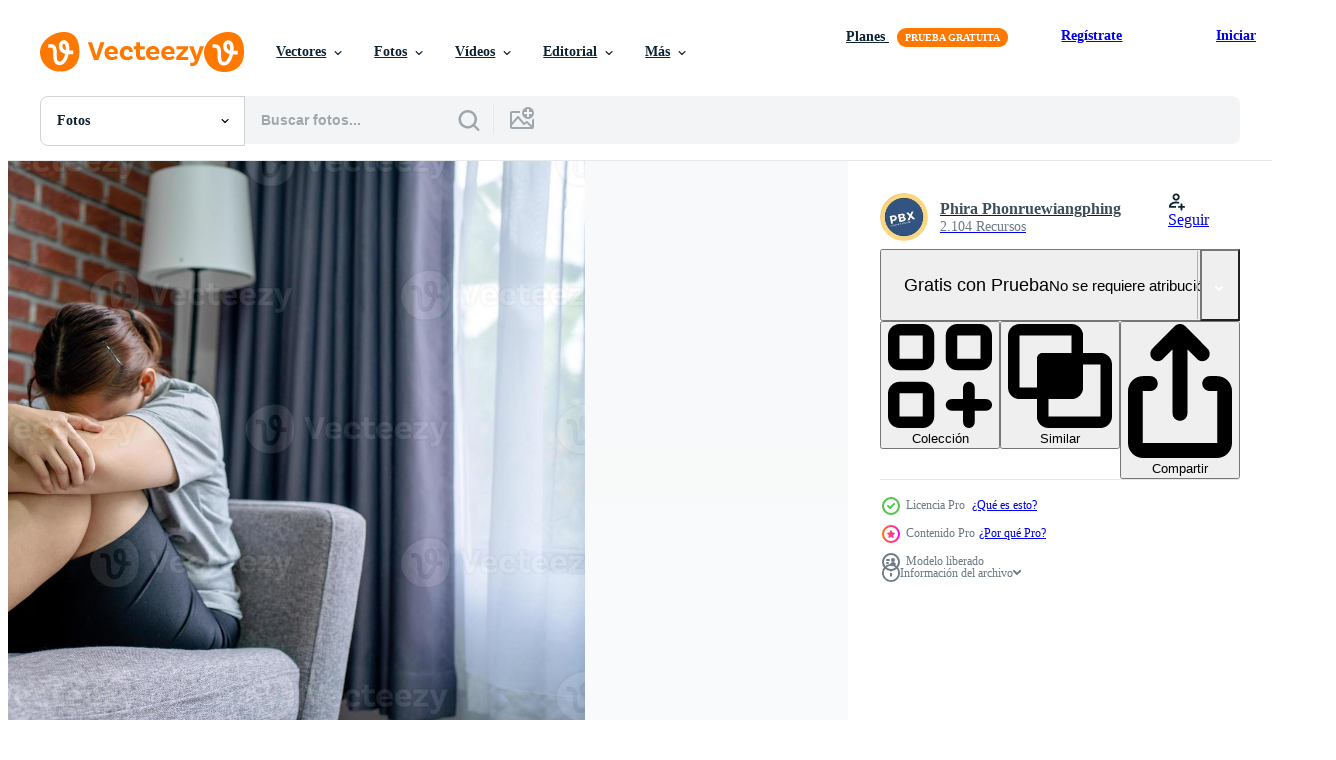

--- FILE ---
content_type: text/html; charset=utf-8
request_url: https://es.vecteezy.com/resources/14980145/show_related_tags_async_content
body_size: 1586
content:
<turbo-frame id="show-related-tags">
  <h2 class="ez-resource-related__header">Palabras claves relacionadas</h2>

    <div class="splide ez-carousel tags-carousel is-ready" style="--carousel_height: 48px; --additional_height: 0px;" data-controller="carousel search-tag" data-bullets="false" data-loop="false" data-arrows="true">
    <div class="splide__track ez-carousel__track" data-carousel-target="track">
      <ul class="splide__list ez-carousel__inner-wrap" data-carousel-target="innerWrap">
        <li class="search-tag splide__slide ez-carousel__slide" data-carousel-target="slide"><a class="search-tag__tag-link ez-btn ez-btn--light" title="peso" data-action="search-tag#sendClickEvent search-tag#performSearch" data-search-tag-verified="true" data-keyword-location="show" href="/fotos-gratis/peso">peso</a></li><li class="search-tag splide__slide ez-carousel__slide" data-carousel-target="slide"><a class="search-tag__tag-link ez-btn ez-btn--light" title="estrés" data-action="search-tag#sendClickEvent search-tag#performSearch" data-search-tag-verified="true" data-keyword-location="show" href="/fotos-gratis/estr%C3%A9s">estrés</a></li><li class="search-tag splide__slide ez-carousel__slide" data-carousel-target="slide"><a class="search-tag__tag-link ez-btn ez-btn--light" title="obesidad" data-action="search-tag#sendClickEvent search-tag#performSearch" data-search-tag-verified="true" data-keyword-location="show" href="/fotos-gratis/obesidad">obesidad</a></li><li class="search-tag splide__slide ez-carousel__slide" data-carousel-target="slide"><a class="search-tag__tag-link ez-btn ez-btn--light" title="exceso de peso" data-action="search-tag#sendClickEvent search-tag#performSearch" data-search-tag-verified="true" data-keyword-location="show" href="/fotos-gratis/exceso-de-peso">exceso de peso</a></li><li class="search-tag splide__slide ez-carousel__slide" data-carousel-target="slide"><a class="search-tag__tag-link ez-btn ez-btn--light" title="hembra" data-action="search-tag#sendClickEvent search-tag#performSearch" data-search-tag-verified="true" data-keyword-location="show" href="/fotos-gratis/hembra">hembra</a></li><li class="search-tag splide__slide ez-carousel__slide" data-carousel-target="slide"><a class="search-tag__tag-link ez-btn ez-btn--light" title="dieta" data-action="search-tag#sendClickEvent search-tag#performSearch" data-search-tag-verified="true" data-keyword-location="show" href="/fotos-gratis/dieta">dieta</a></li><li class="search-tag splide__slide ez-carousel__slide" data-carousel-target="slide"><a class="search-tag__tag-link ez-btn ez-btn--light" title="grasa" data-action="search-tag#sendClickEvent search-tag#performSearch" data-search-tag-verified="true" data-keyword-location="show" href="/fotos-gratis/grasa">grasa</a></li><li class="search-tag splide__slide ez-carousel__slide" data-carousel-target="slide"><a class="search-tag__tag-link ez-btn ez-btn--light" title="obeso" data-action="search-tag#sendClickEvent search-tag#performSearch" data-search-tag-verified="true" data-keyword-location="show" href="/fotos-gratis/obeso">obeso</a></li><li class="search-tag splide__slide ez-carousel__slide" data-carousel-target="slide"><a class="search-tag__tag-link ez-btn ez-btn--light" title="cuerpo" data-action="search-tag#sendClickEvent search-tag#performSearch" data-search-tag-verified="true" data-keyword-location="show" href="/fotos-gratis/cuerpo">cuerpo</a></li><li class="search-tag splide__slide ez-carousel__slide" data-carousel-target="slide"><a class="search-tag__tag-link ez-btn ez-btn--light" title="mujer" data-action="search-tag#sendClickEvent search-tag#performSearch" data-search-tag-verified="true" data-keyword-location="show" href="/fotos-gratis/mujer">mujer</a></li><li class="search-tag splide__slide ez-carousel__slide" data-carousel-target="slide"><a class="search-tag__tag-link ez-btn ez-btn--light" title="asiático" data-action="search-tag#sendClickEvent search-tag#performSearch" data-search-tag-verified="true" data-keyword-location="show" href="/fotos-gratis/asi%C3%A1tico">asiático</a></li><li class="search-tag splide__slide ez-carousel__slide" data-carousel-target="slide"><a class="search-tag__tag-link ez-btn ez-btn--light" title="adulto" data-action="search-tag#sendClickEvent search-tag#performSearch" data-search-tag-verified="true" data-keyword-location="show" href="/fotos-gratis/adulto">adulto</a></li><li class="search-tag splide__slide ez-carousel__slide" data-carousel-target="slide"><a class="search-tag__tag-link ez-btn ez-btn--light" title="persona" data-action="search-tag#sendClickEvent search-tag#performSearch" data-search-tag-verified="true" data-keyword-location="show" href="/fotos-gratis/persona">persona</a></li><li class="search-tag splide__slide ez-carousel__slide" data-carousel-target="slide"><a class="search-tag__tag-link ez-btn ez-btn--light" title="trastorno" data-action="search-tag#sendClickEvent search-tag#performSearch" data-search-tag-verified="true" data-keyword-location="show" href="/fotos-gratis/trastorno">trastorno</a></li><li class="search-tag splide__slide ez-carousel__slide" data-carousel-target="slide"><a class="search-tag__tag-link ez-btn ez-btn--light" title="comiendo" data-action="search-tag#sendClickEvent search-tag#performSearch" data-search-tag-verified="true" data-keyword-location="show" href="/fotos-gratis/comiendo">comiendo</a></li><li class="search-tag splide__slide ez-carousel__slide" data-carousel-target="slide"><a class="search-tag__tag-link ez-btn ez-btn--light" title="sofá" data-action="search-tag#sendClickEvent search-tag#performSearch" data-search-tag-verified="true" data-keyword-location="show" href="/fotos-gratis/sof%C3%A1">sofá</a></li><li class="search-tag splide__slide ez-carousel__slide" data-carousel-target="slide"><a class="search-tag__tag-link ez-btn ez-btn--light" title="deprimido" data-action="search-tag#sendClickEvent search-tag#performSearch" data-search-tag-verified="true" data-keyword-location="show" href="/fotos-gratis/deprimido">deprimido</a></li><li class="search-tag splide__slide ez-carousel__slide" data-carousel-target="slide"><a class="search-tag__tag-link ez-btn ez-btn--light" title="triste" data-action="search-tag#sendClickEvent search-tag#performSearch" data-search-tag-verified="true" data-keyword-location="show" href="/fotos-gratis/triste">triste</a></li><li class="search-tag splide__slide ez-carousel__slide" data-carousel-target="slide"><a class="search-tag__tag-link ez-btn ez-btn--light" title="sentado" data-action="search-tag#sendClickEvent search-tag#performSearch" data-search-tag-verified="true" data-keyword-location="show" href="/fotos-gratis/sentado">sentado</a></li><li class="search-tag splide__slide ez-carousel__slide" data-carousel-target="slide"><a class="search-tag__tag-link ez-btn ez-btn--light" title="año" data-action="search-tag#sendClickEvent search-tag#performSearch" data-search-tag-verified="true" data-keyword-location="show" href="/fotos-gratis/a%C3%B1o">año</a></li><li class="search-tag splide__slide ez-carousel__slide" data-carousel-target="slide"><a class="search-tag__tag-link ez-btn ez-btn--light" title="hogar" data-action="search-tag#sendClickEvent search-tag#performSearch" data-search-tag-verified="true" data-keyword-location="show" href="/fotos-gratis/hogar">hogar</a></li><li class="search-tag splide__slide ez-carousel__slide" data-carousel-target="slide"><a class="search-tag__tag-link ez-btn ez-btn--light" title="llorar" data-action="search-tag#sendClickEvent search-tag#performSearch" data-search-tag-verified="true" data-keyword-location="show" href="/fotos-gratis/llorar">llorar</a></li><li class="search-tag splide__slide ez-carousel__slide" data-carousel-target="slide"><a class="search-tag__tag-link ez-btn ez-btn--light" title="controlar" data-action="search-tag#sendClickEvent search-tag#performSearch" data-search-tag-verified="true" data-keyword-location="show" href="/fotos-gratis/controlar">controlar</a></li><li class="search-tag splide__slide ez-carousel__slide" data-carousel-target="slide"><a class="search-tag__tag-link ez-btn ez-btn--light" title="emocional" data-action="search-tag#sendClickEvent search-tag#performSearch" data-search-tag-verified="true" data-keyword-location="show" href="/fotos-gratis/emocional">emocional</a></li><li class="search-tag splide__slide ez-carousel__slide" data-carousel-target="slide"><a class="search-tag__tag-link ez-btn ez-btn--light" title="dolor" data-action="search-tag#sendClickEvent search-tag#performSearch" data-search-tag-verified="true" data-keyword-location="show" href="/fotos-gratis/dolor">dolor</a></li><li class="search-tag splide__slide ez-carousel__slide" data-carousel-target="slide"><a class="search-tag__tag-link ez-btn ez-btn--light" title="carbohidratos" data-action="search-tag#sendClickEvent search-tag#performSearch" data-search-tag-verified="true" data-keyword-location="show" href="/fotos-gratis/carbohidratos">carbohidratos</a></li><li class="search-tag splide__slide ez-carousel__slide" data-carousel-target="slide"><a class="search-tag__tag-link ez-btn ez-btn--light" title="cirugía" data-action="search-tag#sendClickEvent search-tag#performSearch" data-search-tag-verified="true" data-keyword-location="show" href="/fotos-gratis/cirug%C3%ADa">cirugía</a></li><li class="search-tag splide__slide ez-carousel__slide" data-carousel-target="slide"><a class="search-tag__tag-link ez-btn ez-btn--light" title="asia" data-action="search-tag#sendClickEvent search-tag#performSearch" data-search-tag-verified="true" data-keyword-location="show" href="/fotos-gratis/asia">asia</a></li><li class="search-tag splide__slide ez-carousel__slide" data-carousel-target="slide"><a class="search-tag__tag-link ez-btn ez-btn--light" title="depresión" data-action="search-tag#sendClickEvent search-tag#performSearch" data-search-tag-verified="true" data-keyword-location="show" href="/fotos-gratis/depresi%C3%B3n">depresión</a></li><li class="search-tag splide__slide ez-carousel__slide" data-carousel-target="slide"><a class="search-tag__tag-link ez-btn ez-btn--light" title="emoción" data-action="search-tag#sendClickEvent search-tag#performSearch" data-search-tag-verified="true" data-keyword-location="show" href="/fotos-gratis/emoci%C3%B3n">emoción</a></li>
</ul></div>
    

    <div class="splide__arrows splide__arrows--ltr ez-carousel__arrows"><button class="splide__arrow splide__arrow--prev ez-carousel__arrow ez-carousel__arrow--prev" disabled="disabled" data-carousel-target="arrowPrev" data-test-id="carousel-arrow-prev" data-direction="prev" aria_label="Anterior"><span class="ez-carousel__arrow-wrap"><svg xmlns="http://www.w3.org/2000/svg" viewBox="0 0 5 8" role="img" aria-labelledby="al3zvcmkrbfe4qbk8f06gy0q88bn3qzw" class="arrow-prev"><desc id="al3zvcmkrbfe4qbk8f06gy0q88bn3qzw">Anterior</desc><path fill-rule="evenodd" d="M4.707 7.707a1 1 0 0 0 0-1.414L2.414 4l2.293-2.293A1 1 0 0 0 3.293.293l-3 3a1 1 0 0 0 0 1.414l3 3a1 1 0 0 0 1.414 0Z" clip-rule="evenodd"></path></svg>
</span><span class="ez-carousel__gradient"></span></button><button class="splide__arrow splide__arrow--next ez-carousel__arrow ez-carousel__arrow--next" disabled="disabled" data-carousel-target="arrowNext" data-test-id="carousel-arrow-next" data-direction="next" aria_label="Siguiente"><span class="ez-carousel__arrow-wrap"><svg xmlns="http://www.w3.org/2000/svg" viewBox="0 0 5 8" role="img" aria-labelledby="ajj8ej3ahy4iupgiva1301meyd54m73j" class="arrow-next"><desc id="ajj8ej3ahy4iupgiva1301meyd54m73j">Siguiente</desc><path fill-rule="evenodd" d="M.293 7.707a1 1 0 0 1 0-1.414L2.586 4 .293 1.707A1 1 0 0 1 1.707.293l3 3a1 1 0 0 1 0 1.414l-3 3a1 1 0 0 1-1.414 0Z" clip-rule="evenodd"></path></svg>
</span><span class="ez-carousel__gradient"></span></button></div>
</div></turbo-frame>


--- FILE ---
content_type: text/html; charset=utf-8
request_url: https://es.vecteezy.com/resources/14980145/show_related_grids_async_content
body_size: 12080
content:
<turbo-frame id="show-related-resources">

  <div data-conversions-category="Fotos relacionadas" class="">
    <h2 class="ez-resource-related__header">
      Fotos relacionadas
    </h2>

    <ul class="ez-resource-grid ez-resource-grid--main-grid  is-hidden" id="false" data-controller="grid contributor-info" data-grid-track-truncation-value="false" data-max-rows="50" data-row-height="240" data-instant-grid="false" data-truncate-results="false" data-testid="related-resources" data-labels="free" style="--free: &#39;Gratis&#39;;">

  <li class="ez-resource-grid__item ez-resource-thumb ez-resource-thumb--pro" data-controller="grid-item-decorator" data-position="{{position}}" data-item-id="14980145" data-pro="true" data-grid-target="gridItem" data-w="300" data-h="200" data-grid-item-decorator-free-label-value="Gratis" data-action="mouseenter-&gt;grid-item-decorator#hoverThumb:once" data-grid-item-decorator-item-pro-param="Pro" data-grid-item-decorator-resource-id-param="14980145" data-grid-item-decorator-content-type-param="Content-photo" data-grid-item-decorator-image-src-param="https://static.vecteezy.com/system/resources/previews/014/980/145/non_2x/sad-fat-girl-sitting-on-the-sofa-in-the-living-room-she-was-depressed-holding-her-head-and-arms-on-her-knees-photo.jpg" data-grid-item-decorator-pinterest-url-param="https://es.vecteezy.com/foto/14980145-chica-gorda-triste-sentada-en-el-sofa-de-la-sala-de-estar-estaba-deprimida-con-la-cabeza-y-los-brazos-sobre-las-rodillas" data-grid-item-decorator-seo-page-description-param="chica gorda triste sentada en el sofá de la sala de estar. estaba deprimida con la cabeza y los brazos sobre las rodillas." data-grid-item-decorator-user-id-param="8871144" data-grid-item-decorator-user-display-name-param="Phira Phonruewiangphing" data-grid-item-decorator-avatar-src-param="https://static.vecteezy.com/system/user/avatar/8871144/medium_299376771_456629509811610_4083090092854458294_n.jpg" data-grid-item-decorator-uploads-path-param="/miembros/pbxstudio/uploads">

  <script type="application/ld+json" id="media_schema">
  {"@context":"https://schema.org","@type":"ImageObject","name":"chica gorda triste sentada en el sofá de la sala de estar. estaba deprimida con la cabeza y los brazos sobre las rodillas.","uploadDate":"2022-11-29T05:04:50-06:00","thumbnailUrl":"https://static.vecteezy.com/system/resources/thumbnails/014/980/145/small_2x/sad-fat-girl-sitting-on-the-sofa-in-the-living-room-she-was-depressed-holding-her-head-and-arms-on-her-knees-photo.jpg","contentUrl":"https://static.vecteezy.com/system/resources/previews/014/980/145/non_2x/sad-fat-girl-sitting-on-the-sofa-in-the-living-room-she-was-depressed-holding-her-head-and-arms-on-her-knees-photo.jpg","sourceOrganization":"Vecteezy","license":"https://support.vecteezy.com/es/nuevas-licencias-de-vecteezy-ByHivesvt","acquireLicensePage":"https://es.vecteezy.com/foto/14980145-chica-gorda-triste-sentada-en-el-sofa-de-la-sala-de-estar-estaba-deprimida-con-la-cabeza-y-los-brazos-sobre-las-rodillas","creator":{"@type":"Person","name":"Phira Phonruewiangphing"},"copyrightNotice":"Phira Phonruewiangphing","creditText":"Vecteezy"}
</script>


<a href="/foto/14980145-chica-gorda-triste-sentada-en-el-sofa-de-la-sala-de-estar-estaba-deprimida-con-la-cabeza-y-los-brazos-sobre-las-rodillas" class="ez-resource-thumb__link" title="chica gorda triste sentada en el sofá de la sala de estar. estaba deprimida con la cabeza y los brazos sobre las rodillas." style="--height: 200; --width: 300; " data-action="click-&gt;grid#trackResourceClick mouseenter-&gt;grid#trackResourceHover" data-content-type="photo" data-controller="ez-hover-intent" data-previews-srcs="[&quot;https://static.vecteezy.com/system/resources/previews/014/980/145/non_2x/sad-fat-girl-sitting-on-the-sofa-in-the-living-room-she-was-depressed-holding-her-head-and-arms-on-her-knees-photo.jpg&quot;,&quot;https://static.vecteezy.com/system/resources/previews/014/980/145/large_2x/sad-fat-girl-sitting-on-the-sofa-in-the-living-room-she-was-depressed-holding-her-head-and-arms-on-her-knees-photo.jpg&quot;]" data-pro="true" data-resource-id="14980145" data-grid-item-decorator-target="link">
    <img src="https://static.vecteezy.com/system/resources/thumbnails/014/980/145/small/sad-fat-girl-sitting-on-the-sofa-in-the-living-room-she-was-depressed-holding-her-head-and-arms-on-her-knees-photo.jpg" srcset="https://static.vecteezy.com/system/resources/thumbnails/014/980/145/small_2x/sad-fat-girl-sitting-on-the-sofa-in-the-living-room-she-was-depressed-holding-her-head-and-arms-on-her-knees-photo.jpg 2x, https://static.vecteezy.com/system/resources/thumbnails/014/980/145/small/sad-fat-girl-sitting-on-the-sofa-in-the-living-room-she-was-depressed-holding-her-head-and-arms-on-her-knees-photo.jpg 1x" class="ez-resource-thumb__img" loading="lazy" decoding="async" width="300" height="200" alt="chica gorda triste sentada en el sofá de la sala de estar. estaba deprimida con la cabeza y los brazos sobre las rodillas. foto">

</a>

  <div class="ez-resource-thumb__label-wrap"></div>
  

  <div class="ez-resource-thumb__hover-state"></div>
</li><li class="ez-resource-grid__item ez-resource-thumb ez-resource-thumb--pro" data-controller="grid-item-decorator" data-position="{{position}}" data-item-id="14980151" data-pro="true" data-grid-target="gridItem" data-w="300" data-h="200" data-grid-item-decorator-free-label-value="Gratis" data-action="mouseenter-&gt;grid-item-decorator#hoverThumb:once" data-grid-item-decorator-item-pro-param="Pro" data-grid-item-decorator-resource-id-param="14980151" data-grid-item-decorator-content-type-param="Content-photo" data-grid-item-decorator-image-src-param="https://static.vecteezy.com/system/resources/previews/014/980/151/non_2x/stressed-fat-woman-sitting-on-the-sofa-in-the-living-room-feeling-disappointed-she-covered-her-face-with-her-hands-photo.jpg" data-grid-item-decorator-pinterest-url-param="https://es.vecteezy.com/foto/14980151-mujer-gorda-estresada-sentada-en-el-sofa-de-la-sala-de-estar-sintiendose-decepcionada-se-cubrio-la-cara-con-las-manos" data-grid-item-decorator-seo-page-description-param="mujer gorda estresada sentada en el sofá de la sala de estar, sintiéndose decepcionada. se cubrió la cara con las manos." data-grid-item-decorator-user-id-param="8871144" data-grid-item-decorator-user-display-name-param="Phira Phonruewiangphing" data-grid-item-decorator-avatar-src-param="https://static.vecteezy.com/system/user/avatar/8871144/medium_299376771_456629509811610_4083090092854458294_n.jpg" data-grid-item-decorator-uploads-path-param="/miembros/pbxstudio/uploads">

  <script type="application/ld+json" id="media_schema">
  {"@context":"https://schema.org","@type":"ImageObject","name":"mujer gorda estresada sentada en el sofá de la sala de estar, sintiéndose decepcionada. se cubrió la cara con las manos.","uploadDate":"2022-11-29T05:04:57-06:00","thumbnailUrl":"https://static.vecteezy.com/system/resources/thumbnails/014/980/151/small_2x/stressed-fat-woman-sitting-on-the-sofa-in-the-living-room-feeling-disappointed-she-covered-her-face-with-her-hands-photo.jpg","contentUrl":"https://static.vecteezy.com/system/resources/previews/014/980/151/non_2x/stressed-fat-woman-sitting-on-the-sofa-in-the-living-room-feeling-disappointed-she-covered-her-face-with-her-hands-photo.jpg","sourceOrganization":"Vecteezy","license":"https://support.vecteezy.com/es/nuevas-licencias-de-vecteezy-ByHivesvt","acquireLicensePage":"https://es.vecteezy.com/foto/14980151-mujer-gorda-estresada-sentada-en-el-sofa-de-la-sala-de-estar-sintiendose-decepcionada-se-cubrio-la-cara-con-las-manos","creator":{"@type":"Person","name":"Phira Phonruewiangphing"},"copyrightNotice":"Phira Phonruewiangphing","creditText":"Vecteezy"}
</script>


<a href="/foto/14980151-mujer-gorda-estresada-sentada-en-el-sofa-de-la-sala-de-estar-sintiendose-decepcionada-se-cubrio-la-cara-con-las-manos" class="ez-resource-thumb__link" title="mujer gorda estresada sentada en el sofá de la sala de estar, sintiéndose decepcionada. se cubrió la cara con las manos." style="--height: 200; --width: 300; " data-action="click-&gt;grid#trackResourceClick mouseenter-&gt;grid#trackResourceHover" data-content-type="photo" data-controller="ez-hover-intent" data-previews-srcs="[&quot;https://static.vecteezy.com/system/resources/previews/014/980/151/non_2x/stressed-fat-woman-sitting-on-the-sofa-in-the-living-room-feeling-disappointed-she-covered-her-face-with-her-hands-photo.jpg&quot;,&quot;https://static.vecteezy.com/system/resources/previews/014/980/151/large_2x/stressed-fat-woman-sitting-on-the-sofa-in-the-living-room-feeling-disappointed-she-covered-her-face-with-her-hands-photo.jpg&quot;]" data-pro="true" data-resource-id="14980151" data-grid-item-decorator-target="link">
    <img src="https://static.vecteezy.com/system/resources/thumbnails/014/980/151/small/stressed-fat-woman-sitting-on-the-sofa-in-the-living-room-feeling-disappointed-she-covered-her-face-with-her-hands-photo.jpg" srcset="https://static.vecteezy.com/system/resources/thumbnails/014/980/151/small_2x/stressed-fat-woman-sitting-on-the-sofa-in-the-living-room-feeling-disappointed-she-covered-her-face-with-her-hands-photo.jpg 2x, https://static.vecteezy.com/system/resources/thumbnails/014/980/151/small/stressed-fat-woman-sitting-on-the-sofa-in-the-living-room-feeling-disappointed-she-covered-her-face-with-her-hands-photo.jpg 1x" class="ez-resource-thumb__img" loading="lazy" decoding="async" width="300" height="200" alt="mujer gorda estresada sentada en el sofá de la sala de estar, sintiéndose decepcionada. se cubrió la cara con las manos. foto">

</a>

  <div class="ez-resource-thumb__label-wrap"></div>
  

  <div class="ez-resource-thumb__hover-state"></div>
</li><li class="ez-resource-grid__item ez-resource-thumb ez-resource-thumb--pro" data-controller="grid-item-decorator" data-position="{{position}}" data-item-id="35742326" data-pro="true" data-grid-target="gridItem" data-w="300" data-h="200" data-grid-item-decorator-free-label-value="Gratis" data-action="mouseenter-&gt;grid-item-decorator#hoverThumb:once" data-grid-item-decorator-item-pro-param="Pro" data-grid-item-decorator-resource-id-param="35742326" data-grid-item-decorator-content-type-param="Content-photo" data-grid-item-decorator-image-src-param="https://static.vecteezy.com/system/resources/previews/035/742/326/non_2x/sad-overweight-plus-size-woman-thinking-about-problems-on-sofa-upset-girl-feeling-lonely-and-sad-from-bad-relationship-or-depressed-woman-disorder-mental-health-photo.jpg" data-grid-item-decorator-pinterest-url-param="https://es.vecteezy.com/foto/35742326-triste-exceso-de-peso-mas-talla-mujer-pensando-acerca-de-problemas-en-sofa-trastornado-nina-sensacion-solitario-y-triste-desde-malo-relacion-o-deprimido-mujer-trastorno-mental-salud" data-grid-item-decorator-seo-page-description-param="triste exceso de peso más Talla mujer pensando acerca de problemas en sofá trastornado niña sensación solitario y triste desde malo relación o Deprimido mujer trastorno mental salud" data-grid-item-decorator-user-id-param="2133001" data-grid-item-decorator-user-display-name-param="Sirijit Jongcharoenkulchai" data-grid-item-decorator-avatar-src-param="https://static.vecteezy.com/system/user/avatar/2133001/medium_IMG_0412.JPG" data-grid-item-decorator-uploads-path-param="/miembros/sirijitjong858329/uploads">

  <script type="application/ld+json" id="media_schema">
  {"@context":"https://schema.org","@type":"ImageObject","name":"triste exceso de peso más Talla mujer pensando acerca de problemas en sofá trastornado niña sensación solitario y triste desde malo relación o Deprimido mujer trastorno mental salud","uploadDate":"2023-12-21T00:46:50-06:00","thumbnailUrl":"https://static.vecteezy.com/system/resources/thumbnails/035/742/326/small_2x/sad-overweight-plus-size-woman-thinking-about-problems-on-sofa-upset-girl-feeling-lonely-and-sad-from-bad-relationship-or-depressed-woman-disorder-mental-health-photo.jpg","contentUrl":"https://static.vecteezy.com/system/resources/previews/035/742/326/non_2x/sad-overweight-plus-size-woman-thinking-about-problems-on-sofa-upset-girl-feeling-lonely-and-sad-from-bad-relationship-or-depressed-woman-disorder-mental-health-photo.jpg","sourceOrganization":"Vecteezy","license":"https://support.vecteezy.com/es/nuevas-licencias-de-vecteezy-ByHivesvt","acquireLicensePage":"https://es.vecteezy.com/foto/35742326-triste-exceso-de-peso-mas-talla-mujer-pensando-acerca-de-problemas-en-sofa-trastornado-nina-sensacion-solitario-y-triste-desde-malo-relacion-o-deprimido-mujer-trastorno-mental-salud","creator":{"@type":"Person","name":"Sirijit Jongcharoenkulchai"},"copyrightNotice":"Sirijit Jongcharoenkulchai","creditText":"Vecteezy"}
</script>


<a href="/foto/35742326-triste-exceso-de-peso-mas-talla-mujer-pensando-acerca-de-problemas-en-sofa-trastornado-nina-sensacion-solitario-y-triste-desde-malo-relacion-o-deprimido-mujer-trastorno-mental-salud" class="ez-resource-thumb__link" title="triste exceso de peso más Talla mujer pensando acerca de problemas en sofá trastornado niña sensación solitario y triste desde malo relación o Deprimido mujer trastorno mental salud" style="--height: 200; --width: 300; " data-action="click-&gt;grid#trackResourceClick mouseenter-&gt;grid#trackResourceHover" data-content-type="photo" data-controller="ez-hover-intent" data-previews-srcs="[&quot;https://static.vecteezy.com/system/resources/previews/035/742/326/non_2x/sad-overweight-plus-size-woman-thinking-about-problems-on-sofa-upset-girl-feeling-lonely-and-sad-from-bad-relationship-or-depressed-woman-disorder-mental-health-photo.jpg&quot;,&quot;https://static.vecteezy.com/system/resources/previews/035/742/326/large_2x/sad-overweight-plus-size-woman-thinking-about-problems-on-sofa-upset-girl-feeling-lonely-and-sad-from-bad-relationship-or-depressed-woman-disorder-mental-health-photo.jpg&quot;]" data-pro="true" data-resource-id="35742326" data-grid-item-decorator-target="link">
    <img src="https://static.vecteezy.com/system/resources/thumbnails/035/742/326/small/sad-overweight-plus-size-woman-thinking-about-problems-on-sofa-upset-girl-feeling-lonely-and-sad-from-bad-relationship-or-depressed-woman-disorder-mental-health-photo.jpg" srcset="https://static.vecteezy.com/system/resources/thumbnails/035/742/326/small_2x/sad-overweight-plus-size-woman-thinking-about-problems-on-sofa-upset-girl-feeling-lonely-and-sad-from-bad-relationship-or-depressed-woman-disorder-mental-health-photo.jpg 2x, https://static.vecteezy.com/system/resources/thumbnails/035/742/326/small/sad-overweight-plus-size-woman-thinking-about-problems-on-sofa-upset-girl-feeling-lonely-and-sad-from-bad-relationship-or-depressed-woman-disorder-mental-health-photo.jpg 1x" class="ez-resource-thumb__img" loading="lazy" decoding="async" width="300" height="200" alt="triste exceso de peso más Talla mujer pensando acerca de problemas en sofá trastornado niña sensación solitario y triste desde malo relación o Deprimido mujer trastorno mental salud foto">

</a>

  <div class="ez-resource-thumb__label-wrap"></div>
  

  <div class="ez-resource-thumb__hover-state"></div>
</li><li class="ez-resource-grid__item ez-resource-thumb ez-resource-thumb--pro" data-controller="grid-item-decorator" data-position="{{position}}" data-item-id="34454263" data-pro="true" data-grid-target="gridItem" data-w="417" data-h="200" data-grid-item-decorator-free-label-value="Gratis" data-action="mouseenter-&gt;grid-item-decorator#hoverThumb:once" data-grid-item-decorator-item-pro-param="Pro" data-grid-item-decorator-resource-id-param="34454263" data-grid-item-decorator-content-type-param="Content-photo" data-grid-item-decorator-image-src-param="https://static.vecteezy.com/system/resources/previews/034/454/263/non_2x/sad-overweight-plus-size-woman-thinking-about-problems-on-sofa-upset-girl-feeling-lonely-and-sad-from-bad-relationship-or-depressed-woman-disorder-mental-health-photo.jpg" data-grid-item-decorator-pinterest-url-param="https://es.vecteezy.com/foto/34454263-triste-exceso-de-peso-mas-talla-mujer-pensando-acerca-de-problemas-en-sofa-trastornado-nina-sensacion-solitario-y-triste-desde-malo-relacion-o-deprimido-mujer-trastorno-mental-salud" data-grid-item-decorator-seo-page-description-param="triste exceso de peso más Talla mujer pensando acerca de problemas en sofá trastornado niña sensación solitario y triste desde malo relación o Deprimido mujer trastorno mental salud" data-grid-item-decorator-user-id-param="2133001" data-grid-item-decorator-user-display-name-param="Sirijit Jongcharoenkulchai" data-grid-item-decorator-avatar-src-param="https://static.vecteezy.com/system/user/avatar/2133001/medium_IMG_0412.JPG" data-grid-item-decorator-uploads-path-param="/miembros/sirijitjong858329/uploads">

  <script type="application/ld+json" id="media_schema">
  {"@context":"https://schema.org","@type":"ImageObject","name":"triste exceso de peso más Talla mujer pensando acerca de problemas en sofá trastornado niña sensación solitario y triste desde malo relación o Deprimido mujer trastorno mental salud","uploadDate":"2023-11-16T16:49:29-06:00","thumbnailUrl":"https://static.vecteezy.com/system/resources/thumbnails/034/454/263/small_2x/sad-overweight-plus-size-woman-thinking-about-problems-on-sofa-upset-girl-feeling-lonely-and-sad-from-bad-relationship-or-depressed-woman-disorder-mental-health-photo.jpg","contentUrl":"https://static.vecteezy.com/system/resources/previews/034/454/263/non_2x/sad-overweight-plus-size-woman-thinking-about-problems-on-sofa-upset-girl-feeling-lonely-and-sad-from-bad-relationship-or-depressed-woman-disorder-mental-health-photo.jpg","sourceOrganization":"Vecteezy","license":"https://support.vecteezy.com/es/nuevas-licencias-de-vecteezy-ByHivesvt","acquireLicensePage":"https://es.vecteezy.com/foto/34454263-triste-exceso-de-peso-mas-talla-mujer-pensando-acerca-de-problemas-en-sofa-trastornado-nina-sensacion-solitario-y-triste-desde-malo-relacion-o-deprimido-mujer-trastorno-mental-salud","creator":{"@type":"Person","name":"Sirijit Jongcharoenkulchai"},"copyrightNotice":"Sirijit Jongcharoenkulchai","creditText":"Vecteezy"}
</script>


<a href="/foto/34454263-triste-exceso-de-peso-mas-talla-mujer-pensando-acerca-de-problemas-en-sofa-trastornado-nina-sensacion-solitario-y-triste-desde-malo-relacion-o-deprimido-mujer-trastorno-mental-salud" class="ez-resource-thumb__link" title="triste exceso de peso más Talla mujer pensando acerca de problemas en sofá trastornado niña sensación solitario y triste desde malo relación o Deprimido mujer trastorno mental salud" style="--height: 200; --width: 417; " data-action="click-&gt;grid#trackResourceClick mouseenter-&gt;grid#trackResourceHover" data-content-type="photo" data-controller="ez-hover-intent" data-previews-srcs="[&quot;https://static.vecteezy.com/system/resources/previews/034/454/263/non_2x/sad-overweight-plus-size-woman-thinking-about-problems-on-sofa-upset-girl-feeling-lonely-and-sad-from-bad-relationship-or-depressed-woman-disorder-mental-health-photo.jpg&quot;,&quot;https://static.vecteezy.com/system/resources/previews/034/454/263/large_2x/sad-overweight-plus-size-woman-thinking-about-problems-on-sofa-upset-girl-feeling-lonely-and-sad-from-bad-relationship-or-depressed-woman-disorder-mental-health-photo.jpg&quot;]" data-pro="true" data-resource-id="34454263" data-grid-item-decorator-target="link">
    <img src="https://static.vecteezy.com/system/resources/thumbnails/034/454/263/small/sad-overweight-plus-size-woman-thinking-about-problems-on-sofa-upset-girl-feeling-lonely-and-sad-from-bad-relationship-or-depressed-woman-disorder-mental-health-photo.jpg" srcset="https://static.vecteezy.com/system/resources/thumbnails/034/454/263/small_2x/sad-overweight-plus-size-woman-thinking-about-problems-on-sofa-upset-girl-feeling-lonely-and-sad-from-bad-relationship-or-depressed-woman-disorder-mental-health-photo.jpg 2x, https://static.vecteezy.com/system/resources/thumbnails/034/454/263/small/sad-overweight-plus-size-woman-thinking-about-problems-on-sofa-upset-girl-feeling-lonely-and-sad-from-bad-relationship-or-depressed-woman-disorder-mental-health-photo.jpg 1x" class="ez-resource-thumb__img" loading="lazy" decoding="async" width="417" height="200" alt="triste exceso de peso más Talla mujer pensando acerca de problemas en sofá trastornado niña sensación solitario y triste desde malo relación o Deprimido mujer trastorno mental salud foto">

</a>

  <div class="ez-resource-thumb__label-wrap"></div>
  

  <div class="ez-resource-thumb__hover-state"></div>
</li><li class="ez-resource-grid__item ez-resource-thumb ez-resource-thumb--pro" data-controller="grid-item-decorator" data-position="{{position}}" data-item-id="29773054" data-pro="true" data-grid-target="gridItem" data-w="300" data-h="200" data-grid-item-decorator-free-label-value="Gratis" data-action="mouseenter-&gt;grid-item-decorator#hoverThumb:once" data-grid-item-decorator-item-pro-param="Pro" data-grid-item-decorator-resource-id-param="29773054" data-grid-item-decorator-content-type-param="Content-photo" data-grid-item-decorator-image-src-param="https://static.vecteezy.com/system/resources/previews/029/773/054/non_2x/sad-overweight-plus-size-woman-thinking-about-problems-on-sofa-upset-girl-feeling-lonely-and-sad-from-bad-relationship-or-depressed-woman-disorder-mental-health-photo.jpg" data-grid-item-decorator-pinterest-url-param="https://es.vecteezy.com/foto/29773054-triste-exceso-de-peso-mas-talla-mujer-pensando-acerca-de-problemas-en-sofa-trastornado-nina-sensacion-solitario-y-triste-desde-malo-relacion-o-deprimido-mujer-trastorno-mental-salud" data-grid-item-decorator-seo-page-description-param="triste exceso de peso más Talla mujer pensando acerca de problemas en sofá trastornado niña sensación solitario y triste desde malo relación o Deprimido mujer trastorno mental salud." data-grid-item-decorator-user-id-param="2133001" data-grid-item-decorator-user-display-name-param="Sirijit Jongcharoenkulchai" data-grid-item-decorator-avatar-src-param="https://static.vecteezy.com/system/user/avatar/2133001/medium_IMG_0412.JPG" data-grid-item-decorator-uploads-path-param="/miembros/sirijitjong858329/uploads">

  <script type="application/ld+json" id="media_schema">
  {"@context":"https://schema.org","@type":"ImageObject","name":"triste exceso de peso más Talla mujer pensando acerca de problemas en sofá trastornado niña sensación solitario y triste desde malo relación o Deprimido mujer trastorno mental salud.","uploadDate":"2023-09-29T15:55:53-05:00","thumbnailUrl":"https://static.vecteezy.com/system/resources/thumbnails/029/773/054/small_2x/sad-overweight-plus-size-woman-thinking-about-problems-on-sofa-upset-girl-feeling-lonely-and-sad-from-bad-relationship-or-depressed-woman-disorder-mental-health-photo.jpg","contentUrl":"https://static.vecteezy.com/system/resources/previews/029/773/054/non_2x/sad-overweight-plus-size-woman-thinking-about-problems-on-sofa-upset-girl-feeling-lonely-and-sad-from-bad-relationship-or-depressed-woman-disorder-mental-health-photo.jpg","sourceOrganization":"Vecteezy","license":"https://support.vecteezy.com/es/nuevas-licencias-de-vecteezy-ByHivesvt","acquireLicensePage":"https://es.vecteezy.com/foto/29773054-triste-exceso-de-peso-mas-talla-mujer-pensando-acerca-de-problemas-en-sofa-trastornado-nina-sensacion-solitario-y-triste-desde-malo-relacion-o-deprimido-mujer-trastorno-mental-salud","creator":{"@type":"Person","name":"Sirijit Jongcharoenkulchai"},"copyrightNotice":"Sirijit Jongcharoenkulchai","creditText":"Vecteezy"}
</script>


<a href="/foto/29773054-triste-exceso-de-peso-mas-talla-mujer-pensando-acerca-de-problemas-en-sofa-trastornado-nina-sensacion-solitario-y-triste-desde-malo-relacion-o-deprimido-mujer-trastorno-mental-salud" class="ez-resource-thumb__link" title="triste exceso de peso más Talla mujer pensando acerca de problemas en sofá trastornado niña sensación solitario y triste desde malo relación o Deprimido mujer trastorno mental salud." style="--height: 200; --width: 300; " data-action="click-&gt;grid#trackResourceClick mouseenter-&gt;grid#trackResourceHover" data-content-type="photo" data-controller="ez-hover-intent" data-previews-srcs="[&quot;https://static.vecteezy.com/system/resources/previews/029/773/054/non_2x/sad-overweight-plus-size-woman-thinking-about-problems-on-sofa-upset-girl-feeling-lonely-and-sad-from-bad-relationship-or-depressed-woman-disorder-mental-health-photo.jpg&quot;,&quot;https://static.vecteezy.com/system/resources/previews/029/773/054/large_2x/sad-overweight-plus-size-woman-thinking-about-problems-on-sofa-upset-girl-feeling-lonely-and-sad-from-bad-relationship-or-depressed-woman-disorder-mental-health-photo.jpg&quot;]" data-pro="true" data-resource-id="29773054" data-grid-item-decorator-target="link">
    <img src="https://static.vecteezy.com/system/resources/thumbnails/029/773/054/small/sad-overweight-plus-size-woman-thinking-about-problems-on-sofa-upset-girl-feeling-lonely-and-sad-from-bad-relationship-or-depressed-woman-disorder-mental-health-photo.jpg" srcset="https://static.vecteezy.com/system/resources/thumbnails/029/773/054/small_2x/sad-overweight-plus-size-woman-thinking-about-problems-on-sofa-upset-girl-feeling-lonely-and-sad-from-bad-relationship-or-depressed-woman-disorder-mental-health-photo.jpg 2x, https://static.vecteezy.com/system/resources/thumbnails/029/773/054/small/sad-overweight-plus-size-woman-thinking-about-problems-on-sofa-upset-girl-feeling-lonely-and-sad-from-bad-relationship-or-depressed-woman-disorder-mental-health-photo.jpg 1x" class="ez-resource-thumb__img" loading="lazy" decoding="async" width="300" height="200" alt="triste exceso de peso más Talla mujer pensando acerca de problemas en sofá trastornado niña sensación solitario y triste desde malo relación o Deprimido mujer trastorno mental salud. foto">

</a>

  <div class="ez-resource-thumb__label-wrap"></div>
  

  <div class="ez-resource-thumb__hover-state"></div>
</li><li class="ez-resource-grid__item ez-resource-thumb ez-resource-thumb--pro" data-controller="grid-item-decorator" data-position="{{position}}" data-item-id="27076764" data-pro="true" data-grid-target="gridItem" data-w="315" data-h="200" data-grid-item-decorator-free-label-value="Gratis" data-action="mouseenter-&gt;grid-item-decorator#hoverThumb:once" data-grid-item-decorator-item-pro-param="Pro" data-grid-item-decorator-resource-id-param="27076764" data-grid-item-decorator-content-type-param="Content-photo" data-grid-item-decorator-image-src-param="https://static.vecteezy.com/system/resources/previews/027/076/764/non_2x/sad-overweight-plus-size-woman-thinking-about-problems-on-sofa-upset-girl-feeling-lonely-and-sad-from-bad-relationship-or-depressed-woman-disorder-mental-health-photo.jpg" data-grid-item-decorator-pinterest-url-param="https://es.vecteezy.com/foto/27076764-triste-exceso-de-peso-mas-talla-mujer-pensando-acerca-de-problemas-en-sofa-trastornado-nina-sensacion-solitario-y-triste-desde-malo-relacion-o-deprimido-mujer-trastorno-mental-salud" data-grid-item-decorator-seo-page-description-param="triste exceso de peso más Talla mujer pensando acerca de problemas en sofá trastornado niña sensación solitario y triste desde malo relación o Deprimido mujer trastorno mental salud." data-grid-item-decorator-user-id-param="2133001" data-grid-item-decorator-user-display-name-param="Sirijit Jongcharoenkulchai" data-grid-item-decorator-avatar-src-param="https://static.vecteezy.com/system/user/avatar/2133001/medium_IMG_0412.JPG" data-grid-item-decorator-uploads-path-param="/miembros/sirijitjong858329/uploads">

  <script type="application/ld+json" id="media_schema">
  {"@context":"https://schema.org","@type":"ImageObject","name":"triste exceso de peso más Talla mujer pensando acerca de problemas en sofá trastornado niña sensación solitario y triste desde malo relación o Deprimido mujer trastorno mental salud.","uploadDate":"2023-08-14T05:38:04-05:00","thumbnailUrl":"https://static.vecteezy.com/system/resources/thumbnails/027/076/764/small_2x/sad-overweight-plus-size-woman-thinking-about-problems-on-sofa-upset-girl-feeling-lonely-and-sad-from-bad-relationship-or-depressed-woman-disorder-mental-health-photo.jpg","contentUrl":"https://static.vecteezy.com/system/resources/previews/027/076/764/non_2x/sad-overweight-plus-size-woman-thinking-about-problems-on-sofa-upset-girl-feeling-lonely-and-sad-from-bad-relationship-or-depressed-woman-disorder-mental-health-photo.jpg","sourceOrganization":"Vecteezy","license":"https://support.vecteezy.com/es/nuevas-licencias-de-vecteezy-ByHivesvt","acquireLicensePage":"https://es.vecteezy.com/foto/27076764-triste-exceso-de-peso-mas-talla-mujer-pensando-acerca-de-problemas-en-sofa-trastornado-nina-sensacion-solitario-y-triste-desde-malo-relacion-o-deprimido-mujer-trastorno-mental-salud","creator":{"@type":"Person","name":"Sirijit Jongcharoenkulchai"},"copyrightNotice":"Sirijit Jongcharoenkulchai","creditText":"Vecteezy"}
</script>


<a href="/foto/27076764-triste-exceso-de-peso-mas-talla-mujer-pensando-acerca-de-problemas-en-sofa-trastornado-nina-sensacion-solitario-y-triste-desde-malo-relacion-o-deprimido-mujer-trastorno-mental-salud" class="ez-resource-thumb__link" title="triste exceso de peso más Talla mujer pensando acerca de problemas en sofá trastornado niña sensación solitario y triste desde malo relación o Deprimido mujer trastorno mental salud." style="--height: 200; --width: 315; " data-action="click-&gt;grid#trackResourceClick mouseenter-&gt;grid#trackResourceHover" data-content-type="photo" data-controller="ez-hover-intent" data-previews-srcs="[&quot;https://static.vecteezy.com/system/resources/previews/027/076/764/non_2x/sad-overweight-plus-size-woman-thinking-about-problems-on-sofa-upset-girl-feeling-lonely-and-sad-from-bad-relationship-or-depressed-woman-disorder-mental-health-photo.jpg&quot;,&quot;https://static.vecteezy.com/system/resources/previews/027/076/764/large_2x/sad-overweight-plus-size-woman-thinking-about-problems-on-sofa-upset-girl-feeling-lonely-and-sad-from-bad-relationship-or-depressed-woman-disorder-mental-health-photo.jpg&quot;]" data-pro="true" data-resource-id="27076764" data-grid-item-decorator-target="link">
    <img src="https://static.vecteezy.com/system/resources/thumbnails/027/076/764/small/sad-overweight-plus-size-woman-thinking-about-problems-on-sofa-upset-girl-feeling-lonely-and-sad-from-bad-relationship-or-depressed-woman-disorder-mental-health-photo.jpg" srcset="https://static.vecteezy.com/system/resources/thumbnails/027/076/764/small_2x/sad-overweight-plus-size-woman-thinking-about-problems-on-sofa-upset-girl-feeling-lonely-and-sad-from-bad-relationship-or-depressed-woman-disorder-mental-health-photo.jpg 2x, https://static.vecteezy.com/system/resources/thumbnails/027/076/764/small/sad-overweight-plus-size-woman-thinking-about-problems-on-sofa-upset-girl-feeling-lonely-and-sad-from-bad-relationship-or-depressed-woman-disorder-mental-health-photo.jpg 1x" class="ez-resource-thumb__img" loading="lazy" decoding="async" width="315" height="200" alt="triste exceso de peso más Talla mujer pensando acerca de problemas en sofá trastornado niña sensación solitario y triste desde malo relación o Deprimido mujer trastorno mental salud. foto">

</a>

  <div class="ez-resource-thumb__label-wrap"></div>
  

  <div class="ez-resource-thumb__hover-state"></div>
</li><li class="ez-resource-grid__item ez-resource-thumb ez-resource-thumb--pro" data-controller="grid-item-decorator" data-position="{{position}}" data-item-id="46890474" data-pro="true" data-grid-target="gridItem" data-w="300" data-h="200" data-grid-item-decorator-free-label-value="Gratis" data-action="mouseenter-&gt;grid-item-decorator#hoverThumb:once" data-grid-item-decorator-item-pro-param="Pro" data-grid-item-decorator-resource-id-param="46890474" data-grid-item-decorator-content-type-param="Content-photo" data-grid-item-decorator-image-src-param="https://static.vecteezy.com/system/resources/previews/046/890/474/non_2x/sad-overweight-plus-size-woman-thinking-about-problems-on-sofa-upset-girl-feeling-lonely-and-sad-from-bad-relationship-or-depressed-woman-disorder-mental-health-photo.jpg" data-grid-item-decorator-pinterest-url-param="https://es.vecteezy.com/foto/46890474-triste-exceso-de-peso-mas-talla-mujer-pensando-acerca-de-problemas-en-sofa-trastornado-nina-sensacion-solitario-y-triste-desde-malo-relacion-o-deprimido-mujer-trastorno-mental-salud" data-grid-item-decorator-seo-page-description-param="triste exceso de peso más Talla mujer pensando acerca de problemas en sofá trastornado niña sensación solitario y triste desde malo relación o Deprimido mujer trastorno mental salud" data-grid-item-decorator-user-id-param="2133001" data-grid-item-decorator-user-display-name-param="Sirijit Jongcharoenkulchai" data-grid-item-decorator-avatar-src-param="https://static.vecteezy.com/system/user/avatar/2133001/medium_IMG_0412.JPG" data-grid-item-decorator-uploads-path-param="/miembros/sirijitjong858329/uploads">

  <script type="application/ld+json" id="media_schema">
  {"@context":"https://schema.org","@type":"ImageObject","name":"triste exceso de peso más Talla mujer pensando acerca de problemas en sofá trastornado niña sensación solitario y triste desde malo relación o Deprimido mujer trastorno mental salud","uploadDate":"2024-06-26T03:59:29-05:00","thumbnailUrl":"https://static.vecteezy.com/system/resources/thumbnails/046/890/474/small_2x/sad-overweight-plus-size-woman-thinking-about-problems-on-sofa-upset-girl-feeling-lonely-and-sad-from-bad-relationship-or-depressed-woman-disorder-mental-health-photo.jpg","contentUrl":"https://static.vecteezy.com/system/resources/previews/046/890/474/non_2x/sad-overweight-plus-size-woman-thinking-about-problems-on-sofa-upset-girl-feeling-lonely-and-sad-from-bad-relationship-or-depressed-woman-disorder-mental-health-photo.jpg","sourceOrganization":"Vecteezy","license":"https://support.vecteezy.com/es/nuevas-licencias-de-vecteezy-ByHivesvt","acquireLicensePage":"https://es.vecteezy.com/foto/46890474-triste-exceso-de-peso-mas-talla-mujer-pensando-acerca-de-problemas-en-sofa-trastornado-nina-sensacion-solitario-y-triste-desde-malo-relacion-o-deprimido-mujer-trastorno-mental-salud","creator":{"@type":"Person","name":"Sirijit Jongcharoenkulchai"},"copyrightNotice":"Sirijit Jongcharoenkulchai","creditText":"Vecteezy"}
</script>


<a href="/foto/46890474-triste-exceso-de-peso-mas-talla-mujer-pensando-acerca-de-problemas-en-sofa-trastornado-nina-sensacion-solitario-y-triste-desde-malo-relacion-o-deprimido-mujer-trastorno-mental-salud" class="ez-resource-thumb__link" title="triste exceso de peso más Talla mujer pensando acerca de problemas en sofá trastornado niña sensación solitario y triste desde malo relación o Deprimido mujer trastorno mental salud" style="--height: 200; --width: 300; " data-action="click-&gt;grid#trackResourceClick mouseenter-&gt;grid#trackResourceHover" data-content-type="photo" data-controller="ez-hover-intent" data-previews-srcs="[&quot;https://static.vecteezy.com/system/resources/previews/046/890/474/non_2x/sad-overweight-plus-size-woman-thinking-about-problems-on-sofa-upset-girl-feeling-lonely-and-sad-from-bad-relationship-or-depressed-woman-disorder-mental-health-photo.jpg&quot;,&quot;https://static.vecteezy.com/system/resources/previews/046/890/474/large_2x/sad-overweight-plus-size-woman-thinking-about-problems-on-sofa-upset-girl-feeling-lonely-and-sad-from-bad-relationship-or-depressed-woman-disorder-mental-health-photo.jpg&quot;]" data-pro="true" data-resource-id="46890474" data-grid-item-decorator-target="link">
    <img src="https://static.vecteezy.com/system/resources/thumbnails/046/890/474/small/sad-overweight-plus-size-woman-thinking-about-problems-on-sofa-upset-girl-feeling-lonely-and-sad-from-bad-relationship-or-depressed-woman-disorder-mental-health-photo.jpg" srcset="https://static.vecteezy.com/system/resources/thumbnails/046/890/474/small_2x/sad-overweight-plus-size-woman-thinking-about-problems-on-sofa-upset-girl-feeling-lonely-and-sad-from-bad-relationship-or-depressed-woman-disorder-mental-health-photo.jpg 2x, https://static.vecteezy.com/system/resources/thumbnails/046/890/474/small/sad-overweight-plus-size-woman-thinking-about-problems-on-sofa-upset-girl-feeling-lonely-and-sad-from-bad-relationship-or-depressed-woman-disorder-mental-health-photo.jpg 1x" class="ez-resource-thumb__img" loading="lazy" decoding="async" width="300" height="200" alt="triste exceso de peso más Talla mujer pensando acerca de problemas en sofá trastornado niña sensación solitario y triste desde malo relación o Deprimido mujer trastorno mental salud foto">

</a>

  <div class="ez-resource-thumb__label-wrap"></div>
  

  <div class="ez-resource-thumb__hover-state"></div>
</li><li class="ez-resource-grid__item ez-resource-thumb ez-resource-thumb--pro" data-controller="grid-item-decorator" data-position="{{position}}" data-item-id="46890839" data-pro="true" data-grid-target="gridItem" data-w="300" data-h="200" data-grid-item-decorator-free-label-value="Gratis" data-action="mouseenter-&gt;grid-item-decorator#hoverThumb:once" data-grid-item-decorator-item-pro-param="Pro" data-grid-item-decorator-resource-id-param="46890839" data-grid-item-decorator-content-type-param="Content-photo" data-grid-item-decorator-image-src-param="https://static.vecteezy.com/system/resources/previews/046/890/839/non_2x/sad-overweight-plus-size-woman-thinking-about-problems-on-sofa-upset-girl-feeling-lonely-and-sad-from-bad-relationship-or-depressed-woman-disorder-mental-health-photo.jpg" data-grid-item-decorator-pinterest-url-param="https://es.vecteezy.com/foto/46890839-triste-exceso-de-peso-mas-talla-mujer-pensando-acerca-de-problemas-en-sofa-trastornado-nina-sensacion-solitario-y-triste-desde-malo-relacion-o-deprimido-mujer-trastorno-mental-salud" data-grid-item-decorator-seo-page-description-param="triste exceso de peso más Talla mujer pensando acerca de problemas en sofá trastornado niña sensación solitario y triste desde malo relación o Deprimido mujer trastorno mental salud." data-grid-item-decorator-user-id-param="2133001" data-grid-item-decorator-user-display-name-param="Sirijit Jongcharoenkulchai" data-grid-item-decorator-avatar-src-param="https://static.vecteezy.com/system/user/avatar/2133001/medium_IMG_0412.JPG" data-grid-item-decorator-uploads-path-param="/miembros/sirijitjong858329/uploads">

  <script type="application/ld+json" id="media_schema">
  {"@context":"https://schema.org","@type":"ImageObject","name":"triste exceso de peso más Talla mujer pensando acerca de problemas en sofá trastornado niña sensación solitario y triste desde malo relación o Deprimido mujer trastorno mental salud.","uploadDate":"2024-06-26T04:07:51-05:00","thumbnailUrl":"https://static.vecteezy.com/system/resources/thumbnails/046/890/839/small_2x/sad-overweight-plus-size-woman-thinking-about-problems-on-sofa-upset-girl-feeling-lonely-and-sad-from-bad-relationship-or-depressed-woman-disorder-mental-health-photo.jpg","contentUrl":"https://static.vecteezy.com/system/resources/previews/046/890/839/non_2x/sad-overweight-plus-size-woman-thinking-about-problems-on-sofa-upset-girl-feeling-lonely-and-sad-from-bad-relationship-or-depressed-woman-disorder-mental-health-photo.jpg","sourceOrganization":"Vecteezy","license":"https://support.vecteezy.com/es/nuevas-licencias-de-vecteezy-ByHivesvt","acquireLicensePage":"https://es.vecteezy.com/foto/46890839-triste-exceso-de-peso-mas-talla-mujer-pensando-acerca-de-problemas-en-sofa-trastornado-nina-sensacion-solitario-y-triste-desde-malo-relacion-o-deprimido-mujer-trastorno-mental-salud","creator":{"@type":"Person","name":"Sirijit Jongcharoenkulchai"},"copyrightNotice":"Sirijit Jongcharoenkulchai","creditText":"Vecteezy"}
</script>


<a href="/foto/46890839-triste-exceso-de-peso-mas-talla-mujer-pensando-acerca-de-problemas-en-sofa-trastornado-nina-sensacion-solitario-y-triste-desde-malo-relacion-o-deprimido-mujer-trastorno-mental-salud" class="ez-resource-thumb__link" title="triste exceso de peso más Talla mujer pensando acerca de problemas en sofá trastornado niña sensación solitario y triste desde malo relación o Deprimido mujer trastorno mental salud." style="--height: 200; --width: 300; " data-action="click-&gt;grid#trackResourceClick mouseenter-&gt;grid#trackResourceHover" data-content-type="photo" data-controller="ez-hover-intent" data-previews-srcs="[&quot;https://static.vecteezy.com/system/resources/previews/046/890/839/non_2x/sad-overweight-plus-size-woman-thinking-about-problems-on-sofa-upset-girl-feeling-lonely-and-sad-from-bad-relationship-or-depressed-woman-disorder-mental-health-photo.jpg&quot;,&quot;https://static.vecteezy.com/system/resources/previews/046/890/839/large_2x/sad-overweight-plus-size-woman-thinking-about-problems-on-sofa-upset-girl-feeling-lonely-and-sad-from-bad-relationship-or-depressed-woman-disorder-mental-health-photo.jpg&quot;]" data-pro="true" data-resource-id="46890839" data-grid-item-decorator-target="link">
    <img src="https://static.vecteezy.com/system/resources/thumbnails/046/890/839/small/sad-overweight-plus-size-woman-thinking-about-problems-on-sofa-upset-girl-feeling-lonely-and-sad-from-bad-relationship-or-depressed-woman-disorder-mental-health-photo.jpg" srcset="https://static.vecteezy.com/system/resources/thumbnails/046/890/839/small_2x/sad-overweight-plus-size-woman-thinking-about-problems-on-sofa-upset-girl-feeling-lonely-and-sad-from-bad-relationship-or-depressed-woman-disorder-mental-health-photo.jpg 2x, https://static.vecteezy.com/system/resources/thumbnails/046/890/839/small/sad-overweight-plus-size-woman-thinking-about-problems-on-sofa-upset-girl-feeling-lonely-and-sad-from-bad-relationship-or-depressed-woman-disorder-mental-health-photo.jpg 1x" class="ez-resource-thumb__img" loading="lazy" decoding="async" width="300" height="200" alt="triste exceso de peso más Talla mujer pensando acerca de problemas en sofá trastornado niña sensación solitario y triste desde malo relación o Deprimido mujer trastorno mental salud. foto">

</a>

  <div class="ez-resource-thumb__label-wrap"></div>
  

  <div class="ez-resource-thumb__hover-state"></div>
</li><li class="ez-resource-grid__item ez-resource-thumb ez-resource-thumb--pro" data-controller="grid-item-decorator" data-position="{{position}}" data-item-id="46890260" data-pro="true" data-grid-target="gridItem" data-w="300" data-h="200" data-grid-item-decorator-free-label-value="Gratis" data-action="mouseenter-&gt;grid-item-decorator#hoverThumb:once" data-grid-item-decorator-item-pro-param="Pro" data-grid-item-decorator-resource-id-param="46890260" data-grid-item-decorator-content-type-param="Content-photo" data-grid-item-decorator-image-src-param="https://static.vecteezy.com/system/resources/previews/046/890/260/non_2x/sad-overweight-plus-size-woman-thinking-about-problems-on-sofa-upset-girl-feeling-lonely-and-sad-from-bad-relationship-or-depressed-woman-disorder-mental-health-photo.jpg" data-grid-item-decorator-pinterest-url-param="https://es.vecteezy.com/foto/46890260-triste-exceso-de-peso-mas-talla-mujer-pensando-acerca-de-problemas-en-sofa-trastornado-nina-sensacion-solitario-y-triste-desde-malo-relacion-o-deprimido-mujer-trastorno-mental-salud" data-grid-item-decorator-seo-page-description-param="triste exceso de peso más Talla mujer pensando acerca de problemas en sofá trastornado niña sensación solitario y triste desde malo relación o Deprimido mujer trastorno mental salud" data-grid-item-decorator-user-id-param="2133001" data-grid-item-decorator-user-display-name-param="Sirijit Jongcharoenkulchai" data-grid-item-decorator-avatar-src-param="https://static.vecteezy.com/system/user/avatar/2133001/medium_IMG_0412.JPG" data-grid-item-decorator-uploads-path-param="/miembros/sirijitjong858329/uploads">

  <script type="application/ld+json" id="media_schema">
  {"@context":"https://schema.org","@type":"ImageObject","name":"triste exceso de peso más Talla mujer pensando acerca de problemas en sofá trastornado niña sensación solitario y triste desde malo relación o Deprimido mujer trastorno mental salud","uploadDate":"2024-06-26T03:53:10-05:00","thumbnailUrl":"https://static.vecteezy.com/system/resources/thumbnails/046/890/260/small_2x/sad-overweight-plus-size-woman-thinking-about-problems-on-sofa-upset-girl-feeling-lonely-and-sad-from-bad-relationship-or-depressed-woman-disorder-mental-health-photo.jpg","contentUrl":"https://static.vecteezy.com/system/resources/previews/046/890/260/non_2x/sad-overweight-plus-size-woman-thinking-about-problems-on-sofa-upset-girl-feeling-lonely-and-sad-from-bad-relationship-or-depressed-woman-disorder-mental-health-photo.jpg","sourceOrganization":"Vecteezy","license":"https://support.vecteezy.com/es/nuevas-licencias-de-vecteezy-ByHivesvt","acquireLicensePage":"https://es.vecteezy.com/foto/46890260-triste-exceso-de-peso-mas-talla-mujer-pensando-acerca-de-problemas-en-sofa-trastornado-nina-sensacion-solitario-y-triste-desde-malo-relacion-o-deprimido-mujer-trastorno-mental-salud","creator":{"@type":"Person","name":"Sirijit Jongcharoenkulchai"},"copyrightNotice":"Sirijit Jongcharoenkulchai","creditText":"Vecteezy"}
</script>


<a href="/foto/46890260-triste-exceso-de-peso-mas-talla-mujer-pensando-acerca-de-problemas-en-sofa-trastornado-nina-sensacion-solitario-y-triste-desde-malo-relacion-o-deprimido-mujer-trastorno-mental-salud" class="ez-resource-thumb__link" title="triste exceso de peso más Talla mujer pensando acerca de problemas en sofá trastornado niña sensación solitario y triste desde malo relación o Deprimido mujer trastorno mental salud" style="--height: 200; --width: 300; " data-action="click-&gt;grid#trackResourceClick mouseenter-&gt;grid#trackResourceHover" data-content-type="photo" data-controller="ez-hover-intent" data-previews-srcs="[&quot;https://static.vecteezy.com/system/resources/previews/046/890/260/non_2x/sad-overweight-plus-size-woman-thinking-about-problems-on-sofa-upset-girl-feeling-lonely-and-sad-from-bad-relationship-or-depressed-woman-disorder-mental-health-photo.jpg&quot;,&quot;https://static.vecteezy.com/system/resources/previews/046/890/260/large_2x/sad-overweight-plus-size-woman-thinking-about-problems-on-sofa-upset-girl-feeling-lonely-and-sad-from-bad-relationship-or-depressed-woman-disorder-mental-health-photo.jpg&quot;]" data-pro="true" data-resource-id="46890260" data-grid-item-decorator-target="link">
    <img src="https://static.vecteezy.com/system/resources/thumbnails/046/890/260/small/sad-overweight-plus-size-woman-thinking-about-problems-on-sofa-upset-girl-feeling-lonely-and-sad-from-bad-relationship-or-depressed-woman-disorder-mental-health-photo.jpg" srcset="https://static.vecteezy.com/system/resources/thumbnails/046/890/260/small_2x/sad-overweight-plus-size-woman-thinking-about-problems-on-sofa-upset-girl-feeling-lonely-and-sad-from-bad-relationship-or-depressed-woman-disorder-mental-health-photo.jpg 2x, https://static.vecteezy.com/system/resources/thumbnails/046/890/260/small/sad-overweight-plus-size-woman-thinking-about-problems-on-sofa-upset-girl-feeling-lonely-and-sad-from-bad-relationship-or-depressed-woman-disorder-mental-health-photo.jpg 1x" class="ez-resource-thumb__img" loading="lazy" decoding="async" width="300" height="200" alt="triste exceso de peso más Talla mujer pensando acerca de problemas en sofá trastornado niña sensación solitario y triste desde malo relación o Deprimido mujer trastorno mental salud foto">

</a>

  <div class="ez-resource-thumb__label-wrap"></div>
  

  <div class="ez-resource-thumb__hover-state"></div>
</li><li class="ez-resource-grid__item ez-resource-thumb ez-resource-thumb--pro" data-controller="grid-item-decorator" data-position="{{position}}" data-item-id="46890715" data-pro="true" data-grid-target="gridItem" data-w="300" data-h="200" data-grid-item-decorator-free-label-value="Gratis" data-action="mouseenter-&gt;grid-item-decorator#hoverThumb:once" data-grid-item-decorator-item-pro-param="Pro" data-grid-item-decorator-resource-id-param="46890715" data-grid-item-decorator-content-type-param="Content-photo" data-grid-item-decorator-image-src-param="https://static.vecteezy.com/system/resources/previews/046/890/715/non_2x/sad-overweight-plus-size-woman-thinking-about-problems-on-sofa-upset-girl-feeling-lonely-and-sad-from-bad-relationship-or-depressed-woman-disorder-mental-health-photo.jpg" data-grid-item-decorator-pinterest-url-param="https://es.vecteezy.com/foto/46890715-triste-exceso-de-peso-mas-talla-mujer-pensando-acerca-de-problemas-en-sofa-trastornado-nina-sensacion-solitario-y-triste-desde-malo-relacion-o-deprimido-mujer-trastorno-mental-salud" data-grid-item-decorator-seo-page-description-param="triste exceso de peso más Talla mujer pensando acerca de problemas en sofá trastornado niña sensación solitario y triste desde malo relación o Deprimido mujer trastorno mental salud." data-grid-item-decorator-user-id-param="2133001" data-grid-item-decorator-user-display-name-param="Sirijit Jongcharoenkulchai" data-grid-item-decorator-avatar-src-param="https://static.vecteezy.com/system/user/avatar/2133001/medium_IMG_0412.JPG" data-grid-item-decorator-uploads-path-param="/miembros/sirijitjong858329/uploads">

  <script type="application/ld+json" id="media_schema">
  {"@context":"https://schema.org","@type":"ImageObject","name":"triste exceso de peso más Talla mujer pensando acerca de problemas en sofá trastornado niña sensación solitario y triste desde malo relación o Deprimido mujer trastorno mental salud.","uploadDate":"2024-06-26T04:05:15-05:00","thumbnailUrl":"https://static.vecteezy.com/system/resources/thumbnails/046/890/715/small_2x/sad-overweight-plus-size-woman-thinking-about-problems-on-sofa-upset-girl-feeling-lonely-and-sad-from-bad-relationship-or-depressed-woman-disorder-mental-health-photo.jpg","contentUrl":"https://static.vecteezy.com/system/resources/previews/046/890/715/non_2x/sad-overweight-plus-size-woman-thinking-about-problems-on-sofa-upset-girl-feeling-lonely-and-sad-from-bad-relationship-or-depressed-woman-disorder-mental-health-photo.jpg","sourceOrganization":"Vecteezy","license":"https://support.vecteezy.com/es/nuevas-licencias-de-vecteezy-ByHivesvt","acquireLicensePage":"https://es.vecteezy.com/foto/46890715-triste-exceso-de-peso-mas-talla-mujer-pensando-acerca-de-problemas-en-sofa-trastornado-nina-sensacion-solitario-y-triste-desde-malo-relacion-o-deprimido-mujer-trastorno-mental-salud","creator":{"@type":"Person","name":"Sirijit Jongcharoenkulchai"},"copyrightNotice":"Sirijit Jongcharoenkulchai","creditText":"Vecteezy"}
</script>


<a href="/foto/46890715-triste-exceso-de-peso-mas-talla-mujer-pensando-acerca-de-problemas-en-sofa-trastornado-nina-sensacion-solitario-y-triste-desde-malo-relacion-o-deprimido-mujer-trastorno-mental-salud" class="ez-resource-thumb__link" title="triste exceso de peso más Talla mujer pensando acerca de problemas en sofá trastornado niña sensación solitario y triste desde malo relación o Deprimido mujer trastorno mental salud." style="--height: 200; --width: 300; " data-action="click-&gt;grid#trackResourceClick mouseenter-&gt;grid#trackResourceHover" data-content-type="photo" data-controller="ez-hover-intent" data-previews-srcs="[&quot;https://static.vecteezy.com/system/resources/previews/046/890/715/non_2x/sad-overweight-plus-size-woman-thinking-about-problems-on-sofa-upset-girl-feeling-lonely-and-sad-from-bad-relationship-or-depressed-woman-disorder-mental-health-photo.jpg&quot;,&quot;https://static.vecteezy.com/system/resources/previews/046/890/715/large_2x/sad-overweight-plus-size-woman-thinking-about-problems-on-sofa-upset-girl-feeling-lonely-and-sad-from-bad-relationship-or-depressed-woman-disorder-mental-health-photo.jpg&quot;]" data-pro="true" data-resource-id="46890715" data-grid-item-decorator-target="link">
    <img src="https://static.vecteezy.com/system/resources/thumbnails/046/890/715/small/sad-overweight-plus-size-woman-thinking-about-problems-on-sofa-upset-girl-feeling-lonely-and-sad-from-bad-relationship-or-depressed-woman-disorder-mental-health-photo.jpg" srcset="https://static.vecteezy.com/system/resources/thumbnails/046/890/715/small_2x/sad-overweight-plus-size-woman-thinking-about-problems-on-sofa-upset-girl-feeling-lonely-and-sad-from-bad-relationship-or-depressed-woman-disorder-mental-health-photo.jpg 2x, https://static.vecteezy.com/system/resources/thumbnails/046/890/715/small/sad-overweight-plus-size-woman-thinking-about-problems-on-sofa-upset-girl-feeling-lonely-and-sad-from-bad-relationship-or-depressed-woman-disorder-mental-health-photo.jpg 1x" class="ez-resource-thumb__img" loading="lazy" decoding="async" width="300" height="200" alt="triste exceso de peso más Talla mujer pensando acerca de problemas en sofá trastornado niña sensación solitario y triste desde malo relación o Deprimido mujer trastorno mental salud. foto">

</a>

  <div class="ez-resource-thumb__label-wrap"></div>
  

  <div class="ez-resource-thumb__hover-state"></div>
</li><li class="ez-resource-grid__item ez-resource-thumb ez-resource-thumb--pro" data-controller="grid-item-decorator" data-position="{{position}}" data-item-id="35313660" data-pro="true" data-grid-target="gridItem" data-w="300" data-h="200" data-grid-item-decorator-free-label-value="Gratis" data-action="mouseenter-&gt;grid-item-decorator#hoverThumb:once" data-grid-item-decorator-item-pro-param="Pro" data-grid-item-decorator-resource-id-param="35313660" data-grid-item-decorator-content-type-param="Content-photo" data-grid-item-decorator-image-src-param="https://static.vecteezy.com/system/resources/previews/035/313/660/non_2x/sad-overweight-plus-size-woman-thinking-about-problems-on-sofa-upset-girl-feeling-lonely-and-sad-from-bad-relationship-or-depressed-woman-disorder-mental-health-photo.jpg" data-grid-item-decorator-pinterest-url-param="https://es.vecteezy.com/foto/35313660-triste-exceso-de-peso-mas-talla-mujer-pensando-acerca-de-problemas-en-sofa-trastornado-nina-sensacion-solitario-y-triste-desde-malo-relacion-o-deprimido-mujer-trastorno-mental-salud" data-grid-item-decorator-seo-page-description-param="triste exceso de peso más Talla mujer pensando acerca de problemas en sofá trastornado niña sensación solitario y triste desde malo relación o Deprimido mujer trastorno mental salud." data-grid-item-decorator-user-id-param="2133001" data-grid-item-decorator-user-display-name-param="Sirijit Jongcharoenkulchai" data-grid-item-decorator-avatar-src-param="https://static.vecteezy.com/system/user/avatar/2133001/medium_IMG_0412.JPG" data-grid-item-decorator-uploads-path-param="/miembros/sirijitjong858329/uploads">

  <script type="application/ld+json" id="media_schema">
  {"@context":"https://schema.org","@type":"ImageObject","name":"triste exceso de peso más Talla mujer pensando acerca de problemas en sofá trastornado niña sensación solitario y triste desde malo relación o Deprimido mujer trastorno mental salud.","uploadDate":"2023-12-08T01:23:20-06:00","thumbnailUrl":"https://static.vecteezy.com/system/resources/thumbnails/035/313/660/small_2x/sad-overweight-plus-size-woman-thinking-about-problems-on-sofa-upset-girl-feeling-lonely-and-sad-from-bad-relationship-or-depressed-woman-disorder-mental-health-photo.jpg","contentUrl":"https://static.vecteezy.com/system/resources/previews/035/313/660/non_2x/sad-overweight-plus-size-woman-thinking-about-problems-on-sofa-upset-girl-feeling-lonely-and-sad-from-bad-relationship-or-depressed-woman-disorder-mental-health-photo.jpg","sourceOrganization":"Vecteezy","license":"https://support.vecteezy.com/es/nuevas-licencias-de-vecteezy-ByHivesvt","acquireLicensePage":"https://es.vecteezy.com/foto/35313660-triste-exceso-de-peso-mas-talla-mujer-pensando-acerca-de-problemas-en-sofa-trastornado-nina-sensacion-solitario-y-triste-desde-malo-relacion-o-deprimido-mujer-trastorno-mental-salud","creator":{"@type":"Person","name":"Sirijit Jongcharoenkulchai"},"copyrightNotice":"Sirijit Jongcharoenkulchai","creditText":"Vecteezy"}
</script>


<a href="/foto/35313660-triste-exceso-de-peso-mas-talla-mujer-pensando-acerca-de-problemas-en-sofa-trastornado-nina-sensacion-solitario-y-triste-desde-malo-relacion-o-deprimido-mujer-trastorno-mental-salud" class="ez-resource-thumb__link" title="triste exceso de peso más Talla mujer pensando acerca de problemas en sofá trastornado niña sensación solitario y triste desde malo relación o Deprimido mujer trastorno mental salud." style="--height: 200; --width: 300; " data-action="click-&gt;grid#trackResourceClick mouseenter-&gt;grid#trackResourceHover" data-content-type="photo" data-controller="ez-hover-intent" data-previews-srcs="[&quot;https://static.vecteezy.com/system/resources/previews/035/313/660/non_2x/sad-overweight-plus-size-woman-thinking-about-problems-on-sofa-upset-girl-feeling-lonely-and-sad-from-bad-relationship-or-depressed-woman-disorder-mental-health-photo.jpg&quot;,&quot;https://static.vecteezy.com/system/resources/previews/035/313/660/large_2x/sad-overweight-plus-size-woman-thinking-about-problems-on-sofa-upset-girl-feeling-lonely-and-sad-from-bad-relationship-or-depressed-woman-disorder-mental-health-photo.jpg&quot;]" data-pro="true" data-resource-id="35313660" data-grid-item-decorator-target="link">
    <img src="https://static.vecteezy.com/system/resources/thumbnails/035/313/660/small/sad-overweight-plus-size-woman-thinking-about-problems-on-sofa-upset-girl-feeling-lonely-and-sad-from-bad-relationship-or-depressed-woman-disorder-mental-health-photo.jpg" srcset="https://static.vecteezy.com/system/resources/thumbnails/035/313/660/small_2x/sad-overweight-plus-size-woman-thinking-about-problems-on-sofa-upset-girl-feeling-lonely-and-sad-from-bad-relationship-or-depressed-woman-disorder-mental-health-photo.jpg 2x, https://static.vecteezy.com/system/resources/thumbnails/035/313/660/small/sad-overweight-plus-size-woman-thinking-about-problems-on-sofa-upset-girl-feeling-lonely-and-sad-from-bad-relationship-or-depressed-woman-disorder-mental-health-photo.jpg 1x" class="ez-resource-thumb__img" loading="lazy" decoding="async" width="300" height="200" alt="triste exceso de peso más Talla mujer pensando acerca de problemas en sofá trastornado niña sensación solitario y triste desde malo relación o Deprimido mujer trastorno mental salud. foto">

</a>

  <div class="ez-resource-thumb__label-wrap"></div>
  

  <div class="ez-resource-thumb__hover-state"></div>
</li><li class="ez-resource-grid__item ez-resource-thumb ez-resource-thumb--pro" data-controller="grid-item-decorator" data-position="{{position}}" data-item-id="34634455" data-pro="true" data-grid-target="gridItem" data-w="300" data-h="200" data-grid-item-decorator-free-label-value="Gratis" data-action="mouseenter-&gt;grid-item-decorator#hoverThumb:once" data-grid-item-decorator-item-pro-param="Pro" data-grid-item-decorator-resource-id-param="34634455" data-grid-item-decorator-content-type-param="Content-photo" data-grid-item-decorator-image-src-param="https://static.vecteezy.com/system/resources/previews/034/634/455/non_2x/sad-overweight-plus-size-woman-thinking-about-problems-on-sofa-upset-girl-feeling-lonely-and-sad-from-bad-relationship-or-depressed-woman-disorder-mental-health-photo.jpg" data-grid-item-decorator-pinterest-url-param="https://es.vecteezy.com/foto/34634455-triste-exceso-de-peso-mas-talla-mujer-pensando-acerca-de-problemas-en-sofa-trastornado-nina-sensacion-solitario-y-triste-desde-malo-relacion-o-deprimido-mujer-trastorno-mental-salud" data-grid-item-decorator-seo-page-description-param="triste exceso de peso más Talla mujer pensando acerca de problemas en sofá trastornado niña sensación solitario y triste desde malo relación o Deprimido mujer trastorno mental salud." data-grid-item-decorator-user-id-param="2133001" data-grid-item-decorator-user-display-name-param="Sirijit Jongcharoenkulchai" data-grid-item-decorator-avatar-src-param="https://static.vecteezy.com/system/user/avatar/2133001/medium_IMG_0412.JPG" data-grid-item-decorator-uploads-path-param="/miembros/sirijitjong858329/uploads">

  <script type="application/ld+json" id="media_schema">
  {"@context":"https://schema.org","@type":"ImageObject","name":"triste exceso de peso más Talla mujer pensando acerca de problemas en sofá trastornado niña sensación solitario y triste desde malo relación o Deprimido mujer trastorno mental salud.","uploadDate":"2023-11-20T04:31:42-06:00","thumbnailUrl":"https://static.vecteezy.com/system/resources/thumbnails/034/634/455/small_2x/sad-overweight-plus-size-woman-thinking-about-problems-on-sofa-upset-girl-feeling-lonely-and-sad-from-bad-relationship-or-depressed-woman-disorder-mental-health-photo.jpg","contentUrl":"https://static.vecteezy.com/system/resources/previews/034/634/455/non_2x/sad-overweight-plus-size-woman-thinking-about-problems-on-sofa-upset-girl-feeling-lonely-and-sad-from-bad-relationship-or-depressed-woman-disorder-mental-health-photo.jpg","sourceOrganization":"Vecteezy","license":"https://support.vecteezy.com/es/nuevas-licencias-de-vecteezy-ByHivesvt","acquireLicensePage":"https://es.vecteezy.com/foto/34634455-triste-exceso-de-peso-mas-talla-mujer-pensando-acerca-de-problemas-en-sofa-trastornado-nina-sensacion-solitario-y-triste-desde-malo-relacion-o-deprimido-mujer-trastorno-mental-salud","creator":{"@type":"Person","name":"Sirijit Jongcharoenkulchai"},"copyrightNotice":"Sirijit Jongcharoenkulchai","creditText":"Vecteezy"}
</script>


<a href="/foto/34634455-triste-exceso-de-peso-mas-talla-mujer-pensando-acerca-de-problemas-en-sofa-trastornado-nina-sensacion-solitario-y-triste-desde-malo-relacion-o-deprimido-mujer-trastorno-mental-salud" class="ez-resource-thumb__link" title="triste exceso de peso más Talla mujer pensando acerca de problemas en sofá trastornado niña sensación solitario y triste desde malo relación o Deprimido mujer trastorno mental salud." style="--height: 200; --width: 300; " data-action="click-&gt;grid#trackResourceClick mouseenter-&gt;grid#trackResourceHover" data-content-type="photo" data-controller="ez-hover-intent" data-previews-srcs="[&quot;https://static.vecteezy.com/system/resources/previews/034/634/455/non_2x/sad-overweight-plus-size-woman-thinking-about-problems-on-sofa-upset-girl-feeling-lonely-and-sad-from-bad-relationship-or-depressed-woman-disorder-mental-health-photo.jpg&quot;,&quot;https://static.vecteezy.com/system/resources/previews/034/634/455/large_2x/sad-overweight-plus-size-woman-thinking-about-problems-on-sofa-upset-girl-feeling-lonely-and-sad-from-bad-relationship-or-depressed-woman-disorder-mental-health-photo.jpg&quot;]" data-pro="true" data-resource-id="34634455" data-grid-item-decorator-target="link">
    <img src="https://static.vecteezy.com/system/resources/thumbnails/034/634/455/small/sad-overweight-plus-size-woman-thinking-about-problems-on-sofa-upset-girl-feeling-lonely-and-sad-from-bad-relationship-or-depressed-woman-disorder-mental-health-photo.jpg" srcset="https://static.vecteezy.com/system/resources/thumbnails/034/634/455/small_2x/sad-overweight-plus-size-woman-thinking-about-problems-on-sofa-upset-girl-feeling-lonely-and-sad-from-bad-relationship-or-depressed-woman-disorder-mental-health-photo.jpg 2x, https://static.vecteezy.com/system/resources/thumbnails/034/634/455/small/sad-overweight-plus-size-woman-thinking-about-problems-on-sofa-upset-girl-feeling-lonely-and-sad-from-bad-relationship-or-depressed-woman-disorder-mental-health-photo.jpg 1x" class="ez-resource-thumb__img" loading="lazy" decoding="async" width="300" height="200" alt="triste exceso de peso más Talla mujer pensando acerca de problemas en sofá trastornado niña sensación solitario y triste desde malo relación o Deprimido mujer trastorno mental salud. foto">

</a>

  <div class="ez-resource-thumb__label-wrap"></div>
  

  <div class="ez-resource-thumb__hover-state"></div>
</li><li class="ez-resource-grid__item ez-resource-thumb ez-resource-thumb--pro" data-controller="grid-item-decorator" data-position="{{position}}" data-item-id="33139767" data-pro="true" data-grid-target="gridItem" data-w="352" data-h="200" data-grid-item-decorator-free-label-value="Gratis" data-action="mouseenter-&gt;grid-item-decorator#hoverThumb:once" data-grid-item-decorator-item-pro-param="Pro" data-grid-item-decorator-resource-id-param="33139767" data-grid-item-decorator-content-type-param="Content-photo" data-grid-item-decorator-image-src-param="https://static.vecteezy.com/system/resources/previews/033/139/767/non_2x/sad-overweight-plus-size-woman-thinking-about-problems-on-sofa-upset-girl-feeling-lonely-and-sad-from-bad-relationship-or-depressed-woman-disorder-mental-health-photo.jpg" data-grid-item-decorator-pinterest-url-param="https://es.vecteezy.com/foto/33139767-triste-exceso-de-peso-mas-talla-mujer-pensando-acerca-de-problemas-en-sofa-trastornado-nina-sensacion-solitario-y-triste-desde-malo-relacion-o-deprimido-mujer-trastorno-mental-salud" data-grid-item-decorator-seo-page-description-param="triste exceso de peso más Talla mujer pensando acerca de problemas en sofá trastornado niña sensación solitario y triste desde malo relación o Deprimido mujer trastorno mental salud" data-grid-item-decorator-user-id-param="2133001" data-grid-item-decorator-user-display-name-param="Sirijit Jongcharoenkulchai" data-grid-item-decorator-avatar-src-param="https://static.vecteezy.com/system/user/avatar/2133001/medium_IMG_0412.JPG" data-grid-item-decorator-uploads-path-param="/miembros/sirijitjong858329/uploads">

  <script type="application/ld+json" id="media_schema">
  {"@context":"https://schema.org","@type":"ImageObject","name":"triste exceso de peso más Talla mujer pensando acerca de problemas en sofá trastornado niña sensación solitario y triste desde malo relación o Deprimido mujer trastorno mental salud","uploadDate":"2023-10-30T01:18:06-05:00","thumbnailUrl":"https://static.vecteezy.com/system/resources/thumbnails/033/139/767/small_2x/sad-overweight-plus-size-woman-thinking-about-problems-on-sofa-upset-girl-feeling-lonely-and-sad-from-bad-relationship-or-depressed-woman-disorder-mental-health-photo.jpg","contentUrl":"https://static.vecteezy.com/system/resources/previews/033/139/767/non_2x/sad-overweight-plus-size-woman-thinking-about-problems-on-sofa-upset-girl-feeling-lonely-and-sad-from-bad-relationship-or-depressed-woman-disorder-mental-health-photo.jpg","sourceOrganization":"Vecteezy","license":"https://support.vecteezy.com/es/nuevas-licencias-de-vecteezy-ByHivesvt","acquireLicensePage":"https://es.vecteezy.com/foto/33139767-triste-exceso-de-peso-mas-talla-mujer-pensando-acerca-de-problemas-en-sofa-trastornado-nina-sensacion-solitario-y-triste-desde-malo-relacion-o-deprimido-mujer-trastorno-mental-salud","creator":{"@type":"Person","name":"Sirijit Jongcharoenkulchai"},"copyrightNotice":"Sirijit Jongcharoenkulchai","creditText":"Vecteezy"}
</script>


<a href="/foto/33139767-triste-exceso-de-peso-mas-talla-mujer-pensando-acerca-de-problemas-en-sofa-trastornado-nina-sensacion-solitario-y-triste-desde-malo-relacion-o-deprimido-mujer-trastorno-mental-salud" class="ez-resource-thumb__link" title="triste exceso de peso más Talla mujer pensando acerca de problemas en sofá trastornado niña sensación solitario y triste desde malo relación o Deprimido mujer trastorno mental salud" style="--height: 200; --width: 352; " data-action="click-&gt;grid#trackResourceClick mouseenter-&gt;grid#trackResourceHover" data-content-type="photo" data-controller="ez-hover-intent" data-previews-srcs="[&quot;https://static.vecteezy.com/system/resources/previews/033/139/767/non_2x/sad-overweight-plus-size-woman-thinking-about-problems-on-sofa-upset-girl-feeling-lonely-and-sad-from-bad-relationship-or-depressed-woman-disorder-mental-health-photo.jpg&quot;,&quot;https://static.vecteezy.com/system/resources/previews/033/139/767/large_2x/sad-overweight-plus-size-woman-thinking-about-problems-on-sofa-upset-girl-feeling-lonely-and-sad-from-bad-relationship-or-depressed-woman-disorder-mental-health-photo.jpg&quot;]" data-pro="true" data-resource-id="33139767" data-grid-item-decorator-target="link">
    <img src="https://static.vecteezy.com/system/resources/thumbnails/033/139/767/small/sad-overweight-plus-size-woman-thinking-about-problems-on-sofa-upset-girl-feeling-lonely-and-sad-from-bad-relationship-or-depressed-woman-disorder-mental-health-photo.jpg" srcset="https://static.vecteezy.com/system/resources/thumbnails/033/139/767/small_2x/sad-overweight-plus-size-woman-thinking-about-problems-on-sofa-upset-girl-feeling-lonely-and-sad-from-bad-relationship-or-depressed-woman-disorder-mental-health-photo.jpg 2x, https://static.vecteezy.com/system/resources/thumbnails/033/139/767/small/sad-overweight-plus-size-woman-thinking-about-problems-on-sofa-upset-girl-feeling-lonely-and-sad-from-bad-relationship-or-depressed-woman-disorder-mental-health-photo.jpg 1x" class="ez-resource-thumb__img" loading="lazy" decoding="async" width="352" height="200" alt="triste exceso de peso más Talla mujer pensando acerca de problemas en sofá trastornado niña sensación solitario y triste desde malo relación o Deprimido mujer trastorno mental salud foto">

</a>

  <div class="ez-resource-thumb__label-wrap"></div>
  

  <div class="ez-resource-thumb__hover-state"></div>
</li><li class="ez-resource-grid__item ez-resource-thumb ez-resource-thumb--pro" data-controller="grid-item-decorator" data-position="{{position}}" data-item-id="29872648" data-pro="true" data-grid-target="gridItem" data-w="300" data-h="200" data-grid-item-decorator-free-label-value="Gratis" data-action="mouseenter-&gt;grid-item-decorator#hoverThumb:once" data-grid-item-decorator-item-pro-param="Pro" data-grid-item-decorator-resource-id-param="29872648" data-grid-item-decorator-content-type-param="Content-photo" data-grid-item-decorator-image-src-param="https://static.vecteezy.com/system/resources/previews/029/872/648/non_2x/sad-overweight-plus-size-woman-thinking-about-problems-on-sofa-upset-girl-feeling-lonely-and-sad-from-bad-relationship-or-depressed-woman-disorder-mental-health-photo.jpg" data-grid-item-decorator-pinterest-url-param="https://es.vecteezy.com/foto/29872648-triste-exceso-de-peso-mas-talla-mujer-pensando-acerca-de-problemas-en-sofa-trastornado-nina-sensacion-solitario-y-triste-desde-malo-relacion-o-deprimido-mujer-trastorno-mental-salud" data-grid-item-decorator-seo-page-description-param="triste exceso de peso más Talla mujer pensando acerca de problemas en sofá trastornado niña sensación solitario y triste desde malo relación o Deprimido mujer trastorno mental salud" data-grid-item-decorator-user-id-param="2133001" data-grid-item-decorator-user-display-name-param="Sirijit Jongcharoenkulchai" data-grid-item-decorator-avatar-src-param="https://static.vecteezy.com/system/user/avatar/2133001/medium_IMG_0412.JPG" data-grid-item-decorator-uploads-path-param="/miembros/sirijitjong858329/uploads">

  <script type="application/ld+json" id="media_schema">
  {"@context":"https://schema.org","@type":"ImageObject","name":"triste exceso de peso más Talla mujer pensando acerca de problemas en sofá trastornado niña sensación solitario y triste desde malo relación o Deprimido mujer trastorno mental salud","uploadDate":"2023-10-01T22:20:49-05:00","thumbnailUrl":"https://static.vecteezy.com/system/resources/thumbnails/029/872/648/small_2x/sad-overweight-plus-size-woman-thinking-about-problems-on-sofa-upset-girl-feeling-lonely-and-sad-from-bad-relationship-or-depressed-woman-disorder-mental-health-photo.jpg","contentUrl":"https://static.vecteezy.com/system/resources/previews/029/872/648/non_2x/sad-overweight-plus-size-woman-thinking-about-problems-on-sofa-upset-girl-feeling-lonely-and-sad-from-bad-relationship-or-depressed-woman-disorder-mental-health-photo.jpg","sourceOrganization":"Vecteezy","license":"https://support.vecteezy.com/es/nuevas-licencias-de-vecteezy-ByHivesvt","acquireLicensePage":"https://es.vecteezy.com/foto/29872648-triste-exceso-de-peso-mas-talla-mujer-pensando-acerca-de-problemas-en-sofa-trastornado-nina-sensacion-solitario-y-triste-desde-malo-relacion-o-deprimido-mujer-trastorno-mental-salud","creator":{"@type":"Person","name":"Sirijit Jongcharoenkulchai"},"copyrightNotice":"Sirijit Jongcharoenkulchai","creditText":"Vecteezy"}
</script>


<a href="/foto/29872648-triste-exceso-de-peso-mas-talla-mujer-pensando-acerca-de-problemas-en-sofa-trastornado-nina-sensacion-solitario-y-triste-desde-malo-relacion-o-deprimido-mujer-trastorno-mental-salud" class="ez-resource-thumb__link" title="triste exceso de peso más Talla mujer pensando acerca de problemas en sofá trastornado niña sensación solitario y triste desde malo relación o Deprimido mujer trastorno mental salud" style="--height: 200; --width: 300; " data-action="click-&gt;grid#trackResourceClick mouseenter-&gt;grid#trackResourceHover" data-content-type="photo" data-controller="ez-hover-intent" data-previews-srcs="[&quot;https://static.vecteezy.com/system/resources/previews/029/872/648/non_2x/sad-overweight-plus-size-woman-thinking-about-problems-on-sofa-upset-girl-feeling-lonely-and-sad-from-bad-relationship-or-depressed-woman-disorder-mental-health-photo.jpg&quot;,&quot;https://static.vecteezy.com/system/resources/previews/029/872/648/large_2x/sad-overweight-plus-size-woman-thinking-about-problems-on-sofa-upset-girl-feeling-lonely-and-sad-from-bad-relationship-or-depressed-woman-disorder-mental-health-photo.jpg&quot;]" data-pro="true" data-resource-id="29872648" data-grid-item-decorator-target="link">
    <img src="https://static.vecteezy.com/system/resources/thumbnails/029/872/648/small/sad-overweight-plus-size-woman-thinking-about-problems-on-sofa-upset-girl-feeling-lonely-and-sad-from-bad-relationship-or-depressed-woman-disorder-mental-health-photo.jpg" srcset="https://static.vecteezy.com/system/resources/thumbnails/029/872/648/small_2x/sad-overweight-plus-size-woman-thinking-about-problems-on-sofa-upset-girl-feeling-lonely-and-sad-from-bad-relationship-or-depressed-woman-disorder-mental-health-photo.jpg 2x, https://static.vecteezy.com/system/resources/thumbnails/029/872/648/small/sad-overweight-plus-size-woman-thinking-about-problems-on-sofa-upset-girl-feeling-lonely-and-sad-from-bad-relationship-or-depressed-woman-disorder-mental-health-photo.jpg 1x" class="ez-resource-thumb__img" loading="lazy" decoding="async" width="300" height="200" alt="triste exceso de peso más Talla mujer pensando acerca de problemas en sofá trastornado niña sensación solitario y triste desde malo relación o Deprimido mujer trastorno mental salud foto">

</a>

  <div class="ez-resource-thumb__label-wrap"></div>
  

  <div class="ez-resource-thumb__hover-state"></div>
</li><li class="ez-resource-grid__item ez-resource-thumb ez-resource-thumb--pro" data-controller="grid-item-decorator" data-position="{{position}}" data-item-id="30191972" data-pro="true" data-grid-target="gridItem" data-w="300" data-h="200" data-grid-item-decorator-free-label-value="Gratis" data-action="mouseenter-&gt;grid-item-decorator#hoverThumb:once" data-grid-item-decorator-item-pro-param="Pro" data-grid-item-decorator-resource-id-param="30191972" data-grid-item-decorator-content-type-param="Content-photo" data-grid-item-decorator-image-src-param="https://static.vecteezy.com/system/resources/previews/030/191/972/non_2x/sad-overweight-plus-size-woman-thinking-about-problems-on-sofa-upset-girl-feeling-lonely-and-sad-from-bad-relationship-or-depressed-woman-disorder-mental-health-photo.jpg" data-grid-item-decorator-pinterest-url-param="https://es.vecteezy.com/foto/30191972-triste-exceso-de-peso-mas-talla-mujer-pensando-acerca-de-problemas-en-sofa-trastornado-nina-sensacion-solitario-y-triste-desde-malo-relacion-o-deprimido-mujer-trastorno-mental-salud" data-grid-item-decorator-seo-page-description-param="triste exceso de peso más Talla mujer pensando acerca de problemas en sofá trastornado niña sensación solitario y triste desde malo relación o Deprimido mujer trastorno mental salud" data-grid-item-decorator-user-id-param="2133001" data-grid-item-decorator-user-display-name-param="Sirijit Jongcharoenkulchai" data-grid-item-decorator-avatar-src-param="https://static.vecteezy.com/system/user/avatar/2133001/medium_IMG_0412.JPG" data-grid-item-decorator-uploads-path-param="/miembros/sirijitjong858329/uploads">

  <script type="application/ld+json" id="media_schema">
  {"@context":"https://schema.org","@type":"ImageObject","name":"triste exceso de peso más Talla mujer pensando acerca de problemas en sofá trastornado niña sensación solitario y triste desde malo relación o Deprimido mujer trastorno mental salud","uploadDate":"2023-10-05T08:55:55-05:00","thumbnailUrl":"https://static.vecteezy.com/system/resources/thumbnails/030/191/972/small_2x/sad-overweight-plus-size-woman-thinking-about-problems-on-sofa-upset-girl-feeling-lonely-and-sad-from-bad-relationship-or-depressed-woman-disorder-mental-health-photo.jpg","contentUrl":"https://static.vecteezy.com/system/resources/previews/030/191/972/non_2x/sad-overweight-plus-size-woman-thinking-about-problems-on-sofa-upset-girl-feeling-lonely-and-sad-from-bad-relationship-or-depressed-woman-disorder-mental-health-photo.jpg","sourceOrganization":"Vecteezy","license":"https://support.vecteezy.com/es/nuevas-licencias-de-vecteezy-ByHivesvt","acquireLicensePage":"https://es.vecteezy.com/foto/30191972-triste-exceso-de-peso-mas-talla-mujer-pensando-acerca-de-problemas-en-sofa-trastornado-nina-sensacion-solitario-y-triste-desde-malo-relacion-o-deprimido-mujer-trastorno-mental-salud","creator":{"@type":"Person","name":"Sirijit Jongcharoenkulchai"},"copyrightNotice":"Sirijit Jongcharoenkulchai","creditText":"Vecteezy"}
</script>


<a href="/foto/30191972-triste-exceso-de-peso-mas-talla-mujer-pensando-acerca-de-problemas-en-sofa-trastornado-nina-sensacion-solitario-y-triste-desde-malo-relacion-o-deprimido-mujer-trastorno-mental-salud" class="ez-resource-thumb__link" title="triste exceso de peso más Talla mujer pensando acerca de problemas en sofá trastornado niña sensación solitario y triste desde malo relación o Deprimido mujer trastorno mental salud" style="--height: 200; --width: 300; " data-action="click-&gt;grid#trackResourceClick mouseenter-&gt;grid#trackResourceHover" data-content-type="photo" data-controller="ez-hover-intent" data-previews-srcs="[&quot;https://static.vecteezy.com/system/resources/previews/030/191/972/non_2x/sad-overweight-plus-size-woman-thinking-about-problems-on-sofa-upset-girl-feeling-lonely-and-sad-from-bad-relationship-or-depressed-woman-disorder-mental-health-photo.jpg&quot;,&quot;https://static.vecteezy.com/system/resources/previews/030/191/972/large_2x/sad-overweight-plus-size-woman-thinking-about-problems-on-sofa-upset-girl-feeling-lonely-and-sad-from-bad-relationship-or-depressed-woman-disorder-mental-health-photo.jpg&quot;]" data-pro="true" data-resource-id="30191972" data-grid-item-decorator-target="link">
    <img src="https://static.vecteezy.com/system/resources/thumbnails/030/191/972/small/sad-overweight-plus-size-woman-thinking-about-problems-on-sofa-upset-girl-feeling-lonely-and-sad-from-bad-relationship-or-depressed-woman-disorder-mental-health-photo.jpg" srcset="https://static.vecteezy.com/system/resources/thumbnails/030/191/972/small_2x/sad-overweight-plus-size-woman-thinking-about-problems-on-sofa-upset-girl-feeling-lonely-and-sad-from-bad-relationship-or-depressed-woman-disorder-mental-health-photo.jpg 2x, https://static.vecteezy.com/system/resources/thumbnails/030/191/972/small/sad-overweight-plus-size-woman-thinking-about-problems-on-sofa-upset-girl-feeling-lonely-and-sad-from-bad-relationship-or-depressed-woman-disorder-mental-health-photo.jpg 1x" class="ez-resource-thumb__img" loading="lazy" decoding="async" width="300" height="200" alt="triste exceso de peso más Talla mujer pensando acerca de problemas en sofá trastornado niña sensación solitario y triste desde malo relación o Deprimido mujer trastorno mental salud foto">

</a>

  <div class="ez-resource-thumb__label-wrap"></div>
  

  <div class="ez-resource-thumb__hover-state"></div>
</li><li class="ez-resource-grid__item ez-resource-thumb ez-resource-thumb--pro" data-controller="grid-item-decorator" data-position="{{position}}" data-item-id="29872638" data-pro="true" data-grid-target="gridItem" data-w="300" data-h="200" data-grid-item-decorator-free-label-value="Gratis" data-action="mouseenter-&gt;grid-item-decorator#hoverThumb:once" data-grid-item-decorator-item-pro-param="Pro" data-grid-item-decorator-resource-id-param="29872638" data-grid-item-decorator-content-type-param="Content-photo" data-grid-item-decorator-image-src-param="https://static.vecteezy.com/system/resources/previews/029/872/638/non_2x/sad-overweight-plus-size-woman-thinking-about-problems-on-sofa-upset-girl-feeling-lonely-and-sad-from-bad-relationship-or-depressed-woman-disorder-mental-health-photo.jpg" data-grid-item-decorator-pinterest-url-param="https://es.vecteezy.com/foto/29872638-triste-exceso-de-peso-mas-talla-mujer-pensando-acerca-de-problemas-en-sofa-trastornado-nina-sensacion-solitario-y-triste-desde-malo-relacion-o-deprimido-mujer-trastorno-mental-salud" data-grid-item-decorator-seo-page-description-param="triste exceso de peso más Talla mujer pensando acerca de problemas en sofá trastornado niña sensación solitario y triste desde malo relación o Deprimido mujer trastorno mental salud" data-grid-item-decorator-user-id-param="2133001" data-grid-item-decorator-user-display-name-param="Sirijit Jongcharoenkulchai" data-grid-item-decorator-avatar-src-param="https://static.vecteezy.com/system/user/avatar/2133001/medium_IMG_0412.JPG" data-grid-item-decorator-uploads-path-param="/miembros/sirijitjong858329/uploads">

  <script type="application/ld+json" id="media_schema">
  {"@context":"https://schema.org","@type":"ImageObject","name":"triste exceso de peso más Talla mujer pensando acerca de problemas en sofá trastornado niña sensación solitario y triste desde malo relación o Deprimido mujer trastorno mental salud","uploadDate":"2023-10-01T22:20:20-05:00","thumbnailUrl":"https://static.vecteezy.com/system/resources/thumbnails/029/872/638/small_2x/sad-overweight-plus-size-woman-thinking-about-problems-on-sofa-upset-girl-feeling-lonely-and-sad-from-bad-relationship-or-depressed-woman-disorder-mental-health-photo.jpg","contentUrl":"https://static.vecteezy.com/system/resources/previews/029/872/638/non_2x/sad-overweight-plus-size-woman-thinking-about-problems-on-sofa-upset-girl-feeling-lonely-and-sad-from-bad-relationship-or-depressed-woman-disorder-mental-health-photo.jpg","sourceOrganization":"Vecteezy","license":"https://support.vecteezy.com/es/nuevas-licencias-de-vecteezy-ByHivesvt","acquireLicensePage":"https://es.vecteezy.com/foto/29872638-triste-exceso-de-peso-mas-talla-mujer-pensando-acerca-de-problemas-en-sofa-trastornado-nina-sensacion-solitario-y-triste-desde-malo-relacion-o-deprimido-mujer-trastorno-mental-salud","creator":{"@type":"Person","name":"Sirijit Jongcharoenkulchai"},"copyrightNotice":"Sirijit Jongcharoenkulchai","creditText":"Vecteezy"}
</script>


<a href="/foto/29872638-triste-exceso-de-peso-mas-talla-mujer-pensando-acerca-de-problemas-en-sofa-trastornado-nina-sensacion-solitario-y-triste-desde-malo-relacion-o-deprimido-mujer-trastorno-mental-salud" class="ez-resource-thumb__link" title="triste exceso de peso más Talla mujer pensando acerca de problemas en sofá trastornado niña sensación solitario y triste desde malo relación o Deprimido mujer trastorno mental salud" style="--height: 200; --width: 300; " data-action="click-&gt;grid#trackResourceClick mouseenter-&gt;grid#trackResourceHover" data-content-type="photo" data-controller="ez-hover-intent" data-previews-srcs="[&quot;https://static.vecteezy.com/system/resources/previews/029/872/638/non_2x/sad-overweight-plus-size-woman-thinking-about-problems-on-sofa-upset-girl-feeling-lonely-and-sad-from-bad-relationship-or-depressed-woman-disorder-mental-health-photo.jpg&quot;,&quot;https://static.vecteezy.com/system/resources/previews/029/872/638/large_2x/sad-overweight-plus-size-woman-thinking-about-problems-on-sofa-upset-girl-feeling-lonely-and-sad-from-bad-relationship-or-depressed-woman-disorder-mental-health-photo.jpg&quot;]" data-pro="true" data-resource-id="29872638" data-grid-item-decorator-target="link">
    <img src="https://static.vecteezy.com/system/resources/thumbnails/029/872/638/small/sad-overweight-plus-size-woman-thinking-about-problems-on-sofa-upset-girl-feeling-lonely-and-sad-from-bad-relationship-or-depressed-woman-disorder-mental-health-photo.jpg" srcset="https://static.vecteezy.com/system/resources/thumbnails/029/872/638/small_2x/sad-overweight-plus-size-woman-thinking-about-problems-on-sofa-upset-girl-feeling-lonely-and-sad-from-bad-relationship-or-depressed-woman-disorder-mental-health-photo.jpg 2x, https://static.vecteezy.com/system/resources/thumbnails/029/872/638/small/sad-overweight-plus-size-woman-thinking-about-problems-on-sofa-upset-girl-feeling-lonely-and-sad-from-bad-relationship-or-depressed-woman-disorder-mental-health-photo.jpg 1x" class="ez-resource-thumb__img" loading="lazy" decoding="async" width="300" height="200" alt="triste exceso de peso más Talla mujer pensando acerca de problemas en sofá trastornado niña sensación solitario y triste desde malo relación o Deprimido mujer trastorno mental salud foto">

</a>

  <div class="ez-resource-thumb__label-wrap"></div>
  

  <div class="ez-resource-thumb__hover-state"></div>
</li><li class="ez-resource-grid__item ez-resource-thumb ez-resource-thumb--pro" data-controller="grid-item-decorator" data-position="{{position}}" data-item-id="29930868" data-pro="true" data-grid-target="gridItem" data-w="300" data-h="200" data-grid-item-decorator-free-label-value="Gratis" data-action="mouseenter-&gt;grid-item-decorator#hoverThumb:once" data-grid-item-decorator-item-pro-param="Pro" data-grid-item-decorator-resource-id-param="29930868" data-grid-item-decorator-content-type-param="Content-photo" data-grid-item-decorator-image-src-param="https://static.vecteezy.com/system/resources/previews/029/930/868/non_2x/sad-overweight-plus-size-woman-thinking-about-problems-on-sofa-upset-girl-feeling-lonely-and-sad-from-bad-relationship-or-depressed-woman-disorder-mental-health-photo.jpg" data-grid-item-decorator-pinterest-url-param="https://es.vecteezy.com/foto/29930868-triste-exceso-de-peso-mas-talla-mujer-pensando-acerca-de-problemas-en-sofa-trastornado-nina-sensacion-solitario-y-triste-desde-malo-relacion-o-deprimido-mujer-trastorno-mental-salud" data-grid-item-decorator-seo-page-description-param="triste exceso de peso más Talla mujer pensando acerca de problemas en sofá trastornado niña sensación solitario y triste desde malo relación o Deprimido mujer trastorno mental salud" data-grid-item-decorator-user-id-param="2133001" data-grid-item-decorator-user-display-name-param="Sirijit Jongcharoenkulchai" data-grid-item-decorator-avatar-src-param="https://static.vecteezy.com/system/user/avatar/2133001/medium_IMG_0412.JPG" data-grid-item-decorator-uploads-path-param="/miembros/sirijitjong858329/uploads">

  <script type="application/ld+json" id="media_schema">
  {"@context":"https://schema.org","@type":"ImageObject","name":"triste exceso de peso más Talla mujer pensando acerca de problemas en sofá trastornado niña sensación solitario y triste desde malo relación o Deprimido mujer trastorno mental salud","uploadDate":"2023-10-02T23:47:16-05:00","thumbnailUrl":"https://static.vecteezy.com/system/resources/thumbnails/029/930/868/small_2x/sad-overweight-plus-size-woman-thinking-about-problems-on-sofa-upset-girl-feeling-lonely-and-sad-from-bad-relationship-or-depressed-woman-disorder-mental-health-photo.jpg","contentUrl":"https://static.vecteezy.com/system/resources/previews/029/930/868/non_2x/sad-overweight-plus-size-woman-thinking-about-problems-on-sofa-upset-girl-feeling-lonely-and-sad-from-bad-relationship-or-depressed-woman-disorder-mental-health-photo.jpg","sourceOrganization":"Vecteezy","license":"https://support.vecteezy.com/es/nuevas-licencias-de-vecteezy-ByHivesvt","acquireLicensePage":"https://es.vecteezy.com/foto/29930868-triste-exceso-de-peso-mas-talla-mujer-pensando-acerca-de-problemas-en-sofa-trastornado-nina-sensacion-solitario-y-triste-desde-malo-relacion-o-deprimido-mujer-trastorno-mental-salud","creator":{"@type":"Person","name":"Sirijit Jongcharoenkulchai"},"copyrightNotice":"Sirijit Jongcharoenkulchai","creditText":"Vecteezy"}
</script>


<a href="/foto/29930868-triste-exceso-de-peso-mas-talla-mujer-pensando-acerca-de-problemas-en-sofa-trastornado-nina-sensacion-solitario-y-triste-desde-malo-relacion-o-deprimido-mujer-trastorno-mental-salud" class="ez-resource-thumb__link" title="triste exceso de peso más Talla mujer pensando acerca de problemas en sofá trastornado niña sensación solitario y triste desde malo relación o Deprimido mujer trastorno mental salud" style="--height: 200; --width: 300; " data-action="click-&gt;grid#trackResourceClick mouseenter-&gt;grid#trackResourceHover" data-content-type="photo" data-controller="ez-hover-intent" data-previews-srcs="[&quot;https://static.vecteezy.com/system/resources/previews/029/930/868/non_2x/sad-overweight-plus-size-woman-thinking-about-problems-on-sofa-upset-girl-feeling-lonely-and-sad-from-bad-relationship-or-depressed-woman-disorder-mental-health-photo.jpg&quot;,&quot;https://static.vecteezy.com/system/resources/previews/029/930/868/large_2x/sad-overweight-plus-size-woman-thinking-about-problems-on-sofa-upset-girl-feeling-lonely-and-sad-from-bad-relationship-or-depressed-woman-disorder-mental-health-photo.jpg&quot;]" data-pro="true" data-resource-id="29930868" data-grid-item-decorator-target="link">
    <img src="https://static.vecteezy.com/system/resources/thumbnails/029/930/868/small/sad-overweight-plus-size-woman-thinking-about-problems-on-sofa-upset-girl-feeling-lonely-and-sad-from-bad-relationship-or-depressed-woman-disorder-mental-health-photo.jpg" srcset="https://static.vecteezy.com/system/resources/thumbnails/029/930/868/small_2x/sad-overweight-plus-size-woman-thinking-about-problems-on-sofa-upset-girl-feeling-lonely-and-sad-from-bad-relationship-or-depressed-woman-disorder-mental-health-photo.jpg 2x, https://static.vecteezy.com/system/resources/thumbnails/029/930/868/small/sad-overweight-plus-size-woman-thinking-about-problems-on-sofa-upset-girl-feeling-lonely-and-sad-from-bad-relationship-or-depressed-woman-disorder-mental-health-photo.jpg 1x" class="ez-resource-thumb__img" loading="lazy" decoding="async" width="300" height="200" alt="triste exceso de peso más Talla mujer pensando acerca de problemas en sofá trastornado niña sensación solitario y triste desde malo relación o Deprimido mujer trastorno mental salud foto">

</a>

  <div class="ez-resource-thumb__label-wrap"></div>
  

  <div class="ez-resource-thumb__hover-state"></div>
</li><li class="ez-resource-grid__item ez-resource-thumb ez-resource-thumb--pro" data-controller="grid-item-decorator" data-position="{{position}}" data-item-id="23330051" data-pro="true" data-grid-target="gridItem" data-w="357" data-h="200" data-grid-item-decorator-free-label-value="Gratis" data-action="mouseenter-&gt;grid-item-decorator#hoverThumb:once" data-grid-item-decorator-item-pro-param="Pro" data-grid-item-decorator-resource-id-param="23330051" data-grid-item-decorator-content-type-param="Content-photo" data-grid-item-decorator-image-src-param="https://static.vecteezy.com/system/resources/previews/023/330/051/non_2x/fat-woman-fat-belly-chubby-obese-woman-hand-holding-excessive-belly-fat-with-measure-tape-woman-diet-lifestyle-concept-generative-ai-photo.jpg" data-grid-item-decorator-pinterest-url-param="https://es.vecteezy.com/foto/23330051-grasa-mujer-grasa-barriga-regordete-obeso-mujer-mano-participacion-excesivo-barriga-grasa-con-medida-cinta-mujer-dieta-estilo-de-vida-concepto-generativo-ai" data-grid-item-decorator-seo-page-description-param="grasa mujer, grasa barriga, regordete, obeso mujer mano participación excesivo barriga grasa con medida cinta, mujer dieta estilo de vida concepto, generativo ai" data-grid-item-decorator-user-id-param="12144899" data-grid-item-decorator-user-display-name-param="Rian Hidayat" data-grid-item-decorator-avatar-src-param="https://static.vecteezy.com/system/user/avatar/12144899/medium_ryan4421.jpg" data-grid-item-decorator-uploads-path-param="/miembros/cocomas/uploads">

  <script type="application/ld+json" id="media_schema">
  {"@context":"https://schema.org","@type":"ImageObject","name":"grasa mujer, grasa barriga, regordete, obeso mujer mano participación excesivo barriga grasa con medida cinta, mujer dieta estilo de vida concepto, generativo ai","uploadDate":"2023-05-02T08:40:02-05:00","thumbnailUrl":"https://static.vecteezy.com/system/resources/thumbnails/023/330/051/small_2x/fat-woman-fat-belly-chubby-obese-woman-hand-holding-excessive-belly-fat-with-measure-tape-woman-diet-lifestyle-concept-generative-ai-photo.jpg","contentUrl":"https://static.vecteezy.com/system/resources/previews/023/330/051/non_2x/fat-woman-fat-belly-chubby-obese-woman-hand-holding-excessive-belly-fat-with-measure-tape-woman-diet-lifestyle-concept-generative-ai-photo.jpg","sourceOrganization":"Vecteezy","license":"https://support.vecteezy.com/es/nuevas-licencias-de-vecteezy-ByHivesvt","acquireLicensePage":"https://es.vecteezy.com/foto/23330051-grasa-mujer-grasa-barriga-regordete-obeso-mujer-mano-participacion-excesivo-barriga-grasa-con-medida-cinta-mujer-dieta-estilo-de-vida-concepto-generativo-ai","creator":{"@type":"Person","name":"Rian Hidayat"},"copyrightNotice":"Rian Hidayat","creditText":"Vecteezy"}
</script>


<a href="/foto/23330051-grasa-mujer-grasa-barriga-regordete-obeso-mujer-mano-participacion-excesivo-barriga-grasa-con-medida-cinta-mujer-dieta-estilo-de-vida-concepto-generativo-ai" class="ez-resource-thumb__link" title="grasa mujer, grasa barriga, regordete, obeso mujer mano participación excesivo barriga grasa con medida cinta, mujer dieta estilo de vida concepto, generativo ai" style="--height: 200; --width: 357; " data-action="click-&gt;grid#trackResourceClick mouseenter-&gt;grid#trackResourceHover" data-content-type="photo" data-controller="ez-hover-intent" data-previews-srcs="[&quot;https://static.vecteezy.com/system/resources/previews/023/330/051/non_2x/fat-woman-fat-belly-chubby-obese-woman-hand-holding-excessive-belly-fat-with-measure-tape-woman-diet-lifestyle-concept-generative-ai-photo.jpg&quot;,&quot;https://static.vecteezy.com/system/resources/previews/023/330/051/large_2x/fat-woman-fat-belly-chubby-obese-woman-hand-holding-excessive-belly-fat-with-measure-tape-woman-diet-lifestyle-concept-generative-ai-photo.jpg&quot;]" data-pro="true" data-resource-id="23330051" data-grid-item-decorator-target="link">
    <img src="https://static.vecteezy.com/system/resources/thumbnails/023/330/051/small/fat-woman-fat-belly-chubby-obese-woman-hand-holding-excessive-belly-fat-with-measure-tape-woman-diet-lifestyle-concept-generative-ai-photo.jpg" srcset="https://static.vecteezy.com/system/resources/thumbnails/023/330/051/small_2x/fat-woman-fat-belly-chubby-obese-woman-hand-holding-excessive-belly-fat-with-measure-tape-woman-diet-lifestyle-concept-generative-ai-photo.jpg 2x, https://static.vecteezy.com/system/resources/thumbnails/023/330/051/small/fat-woman-fat-belly-chubby-obese-woman-hand-holding-excessive-belly-fat-with-measure-tape-woman-diet-lifestyle-concept-generative-ai-photo.jpg 1x" class="ez-resource-thumb__img" loading="lazy" decoding="async" width="357" height="200" alt="grasa mujer, grasa barriga, regordete, obeso mujer mano participación excesivo barriga grasa con medida cinta, mujer dieta estilo de vida concepto, generativo ai foto">

</a>

  <div class="ez-resource-thumb__label-wrap"></div>
  

  <div class="ez-resource-thumb__hover-state"></div>
</li><li class="ez-resource-grid__item ez-resource-thumb ez-resource-thumb--pro" data-controller="grid-item-decorator" data-position="{{position}}" data-item-id="29605634" data-pro="true" data-grid-target="gridItem" data-w="300" data-h="200" data-grid-item-decorator-free-label-value="Gratis" data-action="mouseenter-&gt;grid-item-decorator#hoverThumb:once" data-grid-item-decorator-item-pro-param="Pro" data-grid-item-decorator-resource-id-param="29605634" data-grid-item-decorator-content-type-param="Content-photo" data-grid-item-decorator-image-src-param="https://static.vecteezy.com/system/resources/previews/029/605/634/non_2x/sad-overweight-plus-size-woman-thinking-about-problems-on-sofa-upset-girl-feeling-lonely-and-sad-from-bad-relationship-or-depressed-woman-disorder-mental-health-photo.jpg" data-grid-item-decorator-pinterest-url-param="https://es.vecteezy.com/foto/29605634-triste-exceso-de-peso-mas-talla-mujer-pensando-acerca-de-problemas-en-sofa-trastornado-nina-sensacion-solitario-y-triste-desde-malo-relacion-o-deprimido-mujer-trastorno-mental-salud" data-grid-item-decorator-seo-page-description-param="triste exceso de peso más Talla mujer pensando acerca de problemas en sofá trastornado niña sensación solitario y triste desde malo relación o Deprimido mujer trastorno mental salud." data-grid-item-decorator-user-id-param="2133001" data-grid-item-decorator-user-display-name-param="Sirijit Jongcharoenkulchai" data-grid-item-decorator-avatar-src-param="https://static.vecteezy.com/system/user/avatar/2133001/medium_IMG_0412.JPG" data-grid-item-decorator-uploads-path-param="/miembros/sirijitjong858329/uploads">

  <script type="application/ld+json" id="media_schema">
  {"@context":"https://schema.org","@type":"ImageObject","name":"triste exceso de peso más Talla mujer pensando acerca de problemas en sofá trastornado niña sensación solitario y triste desde malo relación o Deprimido mujer trastorno mental salud.","uploadDate":"2023-09-28T01:48:30-05:00","thumbnailUrl":"https://static.vecteezy.com/system/resources/thumbnails/029/605/634/small_2x/sad-overweight-plus-size-woman-thinking-about-problems-on-sofa-upset-girl-feeling-lonely-and-sad-from-bad-relationship-or-depressed-woman-disorder-mental-health-photo.jpg","contentUrl":"https://static.vecteezy.com/system/resources/previews/029/605/634/non_2x/sad-overweight-plus-size-woman-thinking-about-problems-on-sofa-upset-girl-feeling-lonely-and-sad-from-bad-relationship-or-depressed-woman-disorder-mental-health-photo.jpg","sourceOrganization":"Vecteezy","license":"https://support.vecteezy.com/es/nuevas-licencias-de-vecteezy-ByHivesvt","acquireLicensePage":"https://es.vecteezy.com/foto/29605634-triste-exceso-de-peso-mas-talla-mujer-pensando-acerca-de-problemas-en-sofa-trastornado-nina-sensacion-solitario-y-triste-desde-malo-relacion-o-deprimido-mujer-trastorno-mental-salud","creator":{"@type":"Person","name":"Sirijit Jongcharoenkulchai"},"copyrightNotice":"Sirijit Jongcharoenkulchai","creditText":"Vecteezy"}
</script>


<a href="/foto/29605634-triste-exceso-de-peso-mas-talla-mujer-pensando-acerca-de-problemas-en-sofa-trastornado-nina-sensacion-solitario-y-triste-desde-malo-relacion-o-deprimido-mujer-trastorno-mental-salud" class="ez-resource-thumb__link" title="triste exceso de peso más Talla mujer pensando acerca de problemas en sofá trastornado niña sensación solitario y triste desde malo relación o Deprimido mujer trastorno mental salud." style="--height: 200; --width: 300; " data-action="click-&gt;grid#trackResourceClick mouseenter-&gt;grid#trackResourceHover" data-content-type="photo" data-controller="ez-hover-intent" data-previews-srcs="[&quot;https://static.vecteezy.com/system/resources/previews/029/605/634/non_2x/sad-overweight-plus-size-woman-thinking-about-problems-on-sofa-upset-girl-feeling-lonely-and-sad-from-bad-relationship-or-depressed-woman-disorder-mental-health-photo.jpg&quot;,&quot;https://static.vecteezy.com/system/resources/previews/029/605/634/large_2x/sad-overweight-plus-size-woman-thinking-about-problems-on-sofa-upset-girl-feeling-lonely-and-sad-from-bad-relationship-or-depressed-woman-disorder-mental-health-photo.jpg&quot;]" data-pro="true" data-resource-id="29605634" data-grid-item-decorator-target="link">
    <img src="https://static.vecteezy.com/system/resources/thumbnails/029/605/634/small/sad-overweight-plus-size-woman-thinking-about-problems-on-sofa-upset-girl-feeling-lonely-and-sad-from-bad-relationship-or-depressed-woman-disorder-mental-health-photo.jpg" srcset="https://static.vecteezy.com/system/resources/thumbnails/029/605/634/small_2x/sad-overweight-plus-size-woman-thinking-about-problems-on-sofa-upset-girl-feeling-lonely-and-sad-from-bad-relationship-or-depressed-woman-disorder-mental-health-photo.jpg 2x, https://static.vecteezy.com/system/resources/thumbnails/029/605/634/small/sad-overweight-plus-size-woman-thinking-about-problems-on-sofa-upset-girl-feeling-lonely-and-sad-from-bad-relationship-or-depressed-woman-disorder-mental-health-photo.jpg 1x" class="ez-resource-thumb__img" loading="lazy" decoding="async" width="300" height="200" alt="triste exceso de peso más Talla mujer pensando acerca de problemas en sofá trastornado niña sensación solitario y triste desde malo relación o Deprimido mujer trastorno mental salud. foto">

</a>

  <div class="ez-resource-thumb__label-wrap"></div>
  

  <div class="ez-resource-thumb__hover-state"></div>
</li><li class="ez-resource-grid__item ez-resource-thumb ez-resource-thumb--pro" data-controller="grid-item-decorator" data-position="{{position}}" data-item-id="29773190" data-pro="true" data-grid-target="gridItem" data-w="300" data-h="200" data-grid-item-decorator-free-label-value="Gratis" data-action="mouseenter-&gt;grid-item-decorator#hoverThumb:once" data-grid-item-decorator-item-pro-param="Pro" data-grid-item-decorator-resource-id-param="29773190" data-grid-item-decorator-content-type-param="Content-photo" data-grid-item-decorator-image-src-param="https://static.vecteezy.com/system/resources/previews/029/773/190/non_2x/sad-overweight-plus-size-woman-thinking-about-problems-on-sofa-upset-girl-feeling-lonely-and-sad-from-bad-relationship-or-depressed-woman-disorder-mental-health-photo.jpg" data-grid-item-decorator-pinterest-url-param="https://es.vecteezy.com/foto/29773190-triste-exceso-de-peso-mas-talla-mujer-pensando-acerca-de-problemas-en-sofa-trastornado-nina-sensacion-solitario-y-triste-desde-malo-relacion-o-deprimido-mujer-trastorno-mental-salud" data-grid-item-decorator-seo-page-description-param="triste exceso de peso más Talla mujer pensando acerca de problemas en sofá trastornado niña sensación solitario y triste desde malo relación o Deprimido mujer trastorno mental salud" data-grid-item-decorator-user-id-param="2133001" data-grid-item-decorator-user-display-name-param="Sirijit Jongcharoenkulchai" data-grid-item-decorator-avatar-src-param="https://static.vecteezy.com/system/user/avatar/2133001/medium_IMG_0412.JPG" data-grid-item-decorator-uploads-path-param="/miembros/sirijitjong858329/uploads">

  <script type="application/ld+json" id="media_schema">
  {"@context":"https://schema.org","@type":"ImageObject","name":"triste exceso de peso más Talla mujer pensando acerca de problemas en sofá trastornado niña sensación solitario y triste desde malo relación o Deprimido mujer trastorno mental salud","uploadDate":"2023-09-29T15:58:21-05:00","thumbnailUrl":"https://static.vecteezy.com/system/resources/thumbnails/029/773/190/small_2x/sad-overweight-plus-size-woman-thinking-about-problems-on-sofa-upset-girl-feeling-lonely-and-sad-from-bad-relationship-or-depressed-woman-disorder-mental-health-photo.jpg","contentUrl":"https://static.vecteezy.com/system/resources/previews/029/773/190/non_2x/sad-overweight-plus-size-woman-thinking-about-problems-on-sofa-upset-girl-feeling-lonely-and-sad-from-bad-relationship-or-depressed-woman-disorder-mental-health-photo.jpg","sourceOrganization":"Vecteezy","license":"https://support.vecteezy.com/es/nuevas-licencias-de-vecteezy-ByHivesvt","acquireLicensePage":"https://es.vecteezy.com/foto/29773190-triste-exceso-de-peso-mas-talla-mujer-pensando-acerca-de-problemas-en-sofa-trastornado-nina-sensacion-solitario-y-triste-desde-malo-relacion-o-deprimido-mujer-trastorno-mental-salud","creator":{"@type":"Person","name":"Sirijit Jongcharoenkulchai"},"copyrightNotice":"Sirijit Jongcharoenkulchai","creditText":"Vecteezy"}
</script>


<a href="/foto/29773190-triste-exceso-de-peso-mas-talla-mujer-pensando-acerca-de-problemas-en-sofa-trastornado-nina-sensacion-solitario-y-triste-desde-malo-relacion-o-deprimido-mujer-trastorno-mental-salud" class="ez-resource-thumb__link" title="triste exceso de peso más Talla mujer pensando acerca de problemas en sofá trastornado niña sensación solitario y triste desde malo relación o Deprimido mujer trastorno mental salud" style="--height: 200; --width: 300; " data-action="click-&gt;grid#trackResourceClick mouseenter-&gt;grid#trackResourceHover" data-content-type="photo" data-controller="ez-hover-intent" data-previews-srcs="[&quot;https://static.vecteezy.com/system/resources/previews/029/773/190/non_2x/sad-overweight-plus-size-woman-thinking-about-problems-on-sofa-upset-girl-feeling-lonely-and-sad-from-bad-relationship-or-depressed-woman-disorder-mental-health-photo.jpg&quot;,&quot;https://static.vecteezy.com/system/resources/previews/029/773/190/large_2x/sad-overweight-plus-size-woman-thinking-about-problems-on-sofa-upset-girl-feeling-lonely-and-sad-from-bad-relationship-or-depressed-woman-disorder-mental-health-photo.jpg&quot;]" data-pro="true" data-resource-id="29773190" data-grid-item-decorator-target="link">
    <img src="https://static.vecteezy.com/system/resources/thumbnails/029/773/190/small/sad-overweight-plus-size-woman-thinking-about-problems-on-sofa-upset-girl-feeling-lonely-and-sad-from-bad-relationship-or-depressed-woman-disorder-mental-health-photo.jpg" srcset="https://static.vecteezy.com/system/resources/thumbnails/029/773/190/small_2x/sad-overweight-plus-size-woman-thinking-about-problems-on-sofa-upset-girl-feeling-lonely-and-sad-from-bad-relationship-or-depressed-woman-disorder-mental-health-photo.jpg 2x, https://static.vecteezy.com/system/resources/thumbnails/029/773/190/small/sad-overweight-plus-size-woman-thinking-about-problems-on-sofa-upset-girl-feeling-lonely-and-sad-from-bad-relationship-or-depressed-woman-disorder-mental-health-photo.jpg 1x" class="ez-resource-thumb__img" loading="lazy" decoding="async" width="300" height="200" alt="triste exceso de peso más Talla mujer pensando acerca de problemas en sofá trastornado niña sensación solitario y triste desde malo relación o Deprimido mujer trastorno mental salud foto">

</a>

  <div class="ez-resource-thumb__label-wrap"></div>
  

  <div class="ez-resource-thumb__hover-state"></div>
</li><li class="ez-resource-grid__item ez-resource-thumb ez-resource-thumb--pro" data-controller="grid-item-decorator" data-position="{{position}}" data-item-id="29709667" data-pro="true" data-grid-target="gridItem" data-w="300" data-h="200" data-grid-item-decorator-free-label-value="Gratis" data-action="mouseenter-&gt;grid-item-decorator#hoverThumb:once" data-grid-item-decorator-item-pro-param="Pro" data-grid-item-decorator-resource-id-param="29709667" data-grid-item-decorator-content-type-param="Content-photo" data-grid-item-decorator-image-src-param="https://static.vecteezy.com/system/resources/previews/029/709/667/non_2x/sad-overweight-plus-size-woman-thinking-about-problems-on-sofa-upset-girl-feeling-lonely-and-sad-from-bad-relationship-or-depressed-woman-disorder-mental-health-photo.jpg" data-grid-item-decorator-pinterest-url-param="https://es.vecteezy.com/foto/29709667-triste-exceso-de-peso-mas-talla-mujer-pensando-acerca-de-problemas-en-sofa-trastornado-nina-sensacion-solitario-y-triste-desde-malo-relacion-o-deprimido-mujer-trastorno-mental-salud" data-grid-item-decorator-seo-page-description-param="triste exceso de peso más Talla mujer pensando acerca de problemas en sofá trastornado niña sensación solitario y triste desde malo relación o Deprimido mujer trastorno mental salud." data-grid-item-decorator-user-id-param="2133001" data-grid-item-decorator-user-display-name-param="Sirijit Jongcharoenkulchai" data-grid-item-decorator-avatar-src-param="https://static.vecteezy.com/system/user/avatar/2133001/medium_IMG_0412.JPG" data-grid-item-decorator-uploads-path-param="/miembros/sirijitjong858329/uploads">

  <script type="application/ld+json" id="media_schema">
  {"@context":"https://schema.org","@type":"ImageObject","name":"triste exceso de peso más Talla mujer pensando acerca de problemas en sofá trastornado niña sensación solitario y triste desde malo relación o Deprimido mujer trastorno mental salud.","uploadDate":"2023-09-29T02:46:33-05:00","thumbnailUrl":"https://static.vecteezy.com/system/resources/thumbnails/029/709/667/small_2x/sad-overweight-plus-size-woman-thinking-about-problems-on-sofa-upset-girl-feeling-lonely-and-sad-from-bad-relationship-or-depressed-woman-disorder-mental-health-photo.jpg","contentUrl":"https://static.vecteezy.com/system/resources/previews/029/709/667/non_2x/sad-overweight-plus-size-woman-thinking-about-problems-on-sofa-upset-girl-feeling-lonely-and-sad-from-bad-relationship-or-depressed-woman-disorder-mental-health-photo.jpg","sourceOrganization":"Vecteezy","license":"https://support.vecteezy.com/es/nuevas-licencias-de-vecteezy-ByHivesvt","acquireLicensePage":"https://es.vecteezy.com/foto/29709667-triste-exceso-de-peso-mas-talla-mujer-pensando-acerca-de-problemas-en-sofa-trastornado-nina-sensacion-solitario-y-triste-desde-malo-relacion-o-deprimido-mujer-trastorno-mental-salud","creator":{"@type":"Person","name":"Sirijit Jongcharoenkulchai"},"copyrightNotice":"Sirijit Jongcharoenkulchai","creditText":"Vecteezy"}
</script>


<a href="/foto/29709667-triste-exceso-de-peso-mas-talla-mujer-pensando-acerca-de-problemas-en-sofa-trastornado-nina-sensacion-solitario-y-triste-desde-malo-relacion-o-deprimido-mujer-trastorno-mental-salud" class="ez-resource-thumb__link" title="triste exceso de peso más Talla mujer pensando acerca de problemas en sofá trastornado niña sensación solitario y triste desde malo relación o Deprimido mujer trastorno mental salud." style="--height: 200; --width: 300; " data-action="click-&gt;grid#trackResourceClick mouseenter-&gt;grid#trackResourceHover" data-content-type="photo" data-controller="ez-hover-intent" data-previews-srcs="[&quot;https://static.vecteezy.com/system/resources/previews/029/709/667/non_2x/sad-overweight-plus-size-woman-thinking-about-problems-on-sofa-upset-girl-feeling-lonely-and-sad-from-bad-relationship-or-depressed-woman-disorder-mental-health-photo.jpg&quot;,&quot;https://static.vecteezy.com/system/resources/previews/029/709/667/large_2x/sad-overweight-plus-size-woman-thinking-about-problems-on-sofa-upset-girl-feeling-lonely-and-sad-from-bad-relationship-or-depressed-woman-disorder-mental-health-photo.jpg&quot;]" data-pro="true" data-resource-id="29709667" data-grid-item-decorator-target="link">
    <img src="https://static.vecteezy.com/system/resources/thumbnails/029/709/667/small/sad-overweight-plus-size-woman-thinking-about-problems-on-sofa-upset-girl-feeling-lonely-and-sad-from-bad-relationship-or-depressed-woman-disorder-mental-health-photo.jpg" srcset="https://static.vecteezy.com/system/resources/thumbnails/029/709/667/small_2x/sad-overweight-plus-size-woman-thinking-about-problems-on-sofa-upset-girl-feeling-lonely-and-sad-from-bad-relationship-or-depressed-woman-disorder-mental-health-photo.jpg 2x, https://static.vecteezy.com/system/resources/thumbnails/029/709/667/small/sad-overweight-plus-size-woman-thinking-about-problems-on-sofa-upset-girl-feeling-lonely-and-sad-from-bad-relationship-or-depressed-woman-disorder-mental-health-photo.jpg 1x" class="ez-resource-thumb__img" loading="lazy" decoding="async" width="300" height="200" alt="triste exceso de peso más Talla mujer pensando acerca de problemas en sofá trastornado niña sensación solitario y triste desde malo relación o Deprimido mujer trastorno mental salud. foto">

</a>

  <div class="ez-resource-thumb__label-wrap"></div>
  

  <div class="ez-resource-thumb__hover-state"></div>
</li><li class="ez-resource-grid__item ez-resource-thumb ez-resource-thumb--pro" data-controller="grid-item-decorator" data-position="{{position}}" data-item-id="29709433" data-pro="true" data-grid-target="gridItem" data-w="300" data-h="200" data-grid-item-decorator-free-label-value="Gratis" data-action="mouseenter-&gt;grid-item-decorator#hoverThumb:once" data-grid-item-decorator-item-pro-param="Pro" data-grid-item-decorator-resource-id-param="29709433" data-grid-item-decorator-content-type-param="Content-photo" data-grid-item-decorator-image-src-param="https://static.vecteezy.com/system/resources/previews/029/709/433/non_2x/sad-overweight-plus-size-woman-thinking-about-problems-on-sofa-upset-girl-feeling-lonely-and-sad-from-bad-relationship-or-depressed-woman-disorder-mental-health-photo.jpg" data-grid-item-decorator-pinterest-url-param="https://es.vecteezy.com/foto/29709433-triste-exceso-de-peso-mas-talla-mujer-pensando-acerca-de-problemas-en-sofa-trastornado-nina-sensacion-solitario-y-triste-desde-malo-relacion-o-deprimido-mujer-trastorno-mental-salud" data-grid-item-decorator-seo-page-description-param="triste exceso de peso más Talla mujer pensando acerca de problemas en sofá trastornado niña sensación solitario y triste desde malo relación o Deprimido mujer trastorno mental salud." data-grid-item-decorator-user-id-param="2133001" data-grid-item-decorator-user-display-name-param="Sirijit Jongcharoenkulchai" data-grid-item-decorator-avatar-src-param="https://static.vecteezy.com/system/user/avatar/2133001/medium_IMG_0412.JPG" data-grid-item-decorator-uploads-path-param="/miembros/sirijitjong858329/uploads">

  <script type="application/ld+json" id="media_schema">
  {"@context":"https://schema.org","@type":"ImageObject","name":"triste exceso de peso más Talla mujer pensando acerca de problemas en sofá trastornado niña sensación solitario y triste desde malo relación o Deprimido mujer trastorno mental salud.","uploadDate":"2023-09-29T02:43:45-05:00","thumbnailUrl":"https://static.vecteezy.com/system/resources/thumbnails/029/709/433/small_2x/sad-overweight-plus-size-woman-thinking-about-problems-on-sofa-upset-girl-feeling-lonely-and-sad-from-bad-relationship-or-depressed-woman-disorder-mental-health-photo.jpg","contentUrl":"https://static.vecteezy.com/system/resources/previews/029/709/433/non_2x/sad-overweight-plus-size-woman-thinking-about-problems-on-sofa-upset-girl-feeling-lonely-and-sad-from-bad-relationship-or-depressed-woman-disorder-mental-health-photo.jpg","sourceOrganization":"Vecteezy","license":"https://support.vecteezy.com/es/nuevas-licencias-de-vecteezy-ByHivesvt","acquireLicensePage":"https://es.vecteezy.com/foto/29709433-triste-exceso-de-peso-mas-talla-mujer-pensando-acerca-de-problemas-en-sofa-trastornado-nina-sensacion-solitario-y-triste-desde-malo-relacion-o-deprimido-mujer-trastorno-mental-salud","creator":{"@type":"Person","name":"Sirijit Jongcharoenkulchai"},"copyrightNotice":"Sirijit Jongcharoenkulchai","creditText":"Vecteezy"}
</script>


<a href="/foto/29709433-triste-exceso-de-peso-mas-talla-mujer-pensando-acerca-de-problemas-en-sofa-trastornado-nina-sensacion-solitario-y-triste-desde-malo-relacion-o-deprimido-mujer-trastorno-mental-salud" class="ez-resource-thumb__link" title="triste exceso de peso más Talla mujer pensando acerca de problemas en sofá trastornado niña sensación solitario y triste desde malo relación o Deprimido mujer trastorno mental salud." style="--height: 200; --width: 300; " data-action="click-&gt;grid#trackResourceClick mouseenter-&gt;grid#trackResourceHover" data-content-type="photo" data-controller="ez-hover-intent" data-previews-srcs="[&quot;https://static.vecteezy.com/system/resources/previews/029/709/433/non_2x/sad-overweight-plus-size-woman-thinking-about-problems-on-sofa-upset-girl-feeling-lonely-and-sad-from-bad-relationship-or-depressed-woman-disorder-mental-health-photo.jpg&quot;,&quot;https://static.vecteezy.com/system/resources/previews/029/709/433/large_2x/sad-overweight-plus-size-woman-thinking-about-problems-on-sofa-upset-girl-feeling-lonely-and-sad-from-bad-relationship-or-depressed-woman-disorder-mental-health-photo.jpg&quot;]" data-pro="true" data-resource-id="29709433" data-grid-item-decorator-target="link">
    <img src="https://static.vecteezy.com/system/resources/thumbnails/029/709/433/small/sad-overweight-plus-size-woman-thinking-about-problems-on-sofa-upset-girl-feeling-lonely-and-sad-from-bad-relationship-or-depressed-woman-disorder-mental-health-photo.jpg" srcset="https://static.vecteezy.com/system/resources/thumbnails/029/709/433/small_2x/sad-overweight-plus-size-woman-thinking-about-problems-on-sofa-upset-girl-feeling-lonely-and-sad-from-bad-relationship-or-depressed-woman-disorder-mental-health-photo.jpg 2x, https://static.vecteezy.com/system/resources/thumbnails/029/709/433/small/sad-overweight-plus-size-woman-thinking-about-problems-on-sofa-upset-girl-feeling-lonely-and-sad-from-bad-relationship-or-depressed-woman-disorder-mental-health-photo.jpg 1x" class="ez-resource-thumb__img" loading="lazy" decoding="async" width="300" height="200" alt="triste exceso de peso más Talla mujer pensando acerca de problemas en sofá trastornado niña sensación solitario y triste desde malo relación o Deprimido mujer trastorno mental salud. foto">

</a>

  <div class="ez-resource-thumb__label-wrap"></div>
  

  <div class="ez-resource-thumb__hover-state"></div>
</li><li class="ez-resource-grid__item ez-resource-thumb ez-resource-thumb--pro" data-controller="grid-item-decorator" data-position="{{position}}" data-item-id="29495853" data-pro="true" data-grid-target="gridItem" data-w="300" data-h="200" data-grid-item-decorator-free-label-value="Gratis" data-action="mouseenter-&gt;grid-item-decorator#hoverThumb:once" data-grid-item-decorator-item-pro-param="Pro" data-grid-item-decorator-resource-id-param="29495853" data-grid-item-decorator-content-type-param="Content-photo" data-grid-item-decorator-image-src-param="https://static.vecteezy.com/system/resources/previews/029/495/853/non_2x/sad-overweight-plus-size-woman-thinking-about-problems-on-sofa-upset-girl-feeling-lonely-and-sad-from-bad-relationship-or-depressed-woman-disorder-mental-health-photo.jpg" data-grid-item-decorator-pinterest-url-param="https://es.vecteezy.com/foto/29495853-triste-exceso-de-peso-mas-talla-mujer-pensando-acerca-de-problemas-en-sofa-trastornado-nina-sensacion-solitario-y-triste-desde-malo-relacion-o-deprimido-mujer-trastorno-mental-salud" data-grid-item-decorator-seo-page-description-param="triste exceso de peso más Talla mujer pensando acerca de problemas en sofá trastornado niña sensación solitario y triste desde malo relación o Deprimido mujer trastorno mental salud" data-grid-item-decorator-user-id-param="2133001" data-grid-item-decorator-user-display-name-param="Sirijit Jongcharoenkulchai" data-grid-item-decorator-avatar-src-param="https://static.vecteezy.com/system/user/avatar/2133001/medium_IMG_0412.JPG" data-grid-item-decorator-uploads-path-param="/miembros/sirijitjong858329/uploads">

  <script type="application/ld+json" id="media_schema">
  {"@context":"https://schema.org","@type":"ImageObject","name":"triste exceso de peso más Talla mujer pensando acerca de problemas en sofá trastornado niña sensación solitario y triste desde malo relación o Deprimido mujer trastorno mental salud","uploadDate":"2023-09-26T21:42:52-05:00","thumbnailUrl":"https://static.vecteezy.com/system/resources/thumbnails/029/495/853/small_2x/sad-overweight-plus-size-woman-thinking-about-problems-on-sofa-upset-girl-feeling-lonely-and-sad-from-bad-relationship-or-depressed-woman-disorder-mental-health-photo.jpg","contentUrl":"https://static.vecteezy.com/system/resources/previews/029/495/853/non_2x/sad-overweight-plus-size-woman-thinking-about-problems-on-sofa-upset-girl-feeling-lonely-and-sad-from-bad-relationship-or-depressed-woman-disorder-mental-health-photo.jpg","sourceOrganization":"Vecteezy","license":"https://support.vecteezy.com/es/nuevas-licencias-de-vecteezy-ByHivesvt","acquireLicensePage":"https://es.vecteezy.com/foto/29495853-triste-exceso-de-peso-mas-talla-mujer-pensando-acerca-de-problemas-en-sofa-trastornado-nina-sensacion-solitario-y-triste-desde-malo-relacion-o-deprimido-mujer-trastorno-mental-salud","creator":{"@type":"Person","name":"Sirijit Jongcharoenkulchai"},"copyrightNotice":"Sirijit Jongcharoenkulchai","creditText":"Vecteezy"}
</script>


<a href="/foto/29495853-triste-exceso-de-peso-mas-talla-mujer-pensando-acerca-de-problemas-en-sofa-trastornado-nina-sensacion-solitario-y-triste-desde-malo-relacion-o-deprimido-mujer-trastorno-mental-salud" class="ez-resource-thumb__link" title="triste exceso de peso más Talla mujer pensando acerca de problemas en sofá trastornado niña sensación solitario y triste desde malo relación o Deprimido mujer trastorno mental salud" style="--height: 200; --width: 300; " data-action="click-&gt;grid#trackResourceClick mouseenter-&gt;grid#trackResourceHover" data-content-type="photo" data-controller="ez-hover-intent" data-previews-srcs="[&quot;https://static.vecteezy.com/system/resources/previews/029/495/853/non_2x/sad-overweight-plus-size-woman-thinking-about-problems-on-sofa-upset-girl-feeling-lonely-and-sad-from-bad-relationship-or-depressed-woman-disorder-mental-health-photo.jpg&quot;,&quot;https://static.vecteezy.com/system/resources/previews/029/495/853/large_2x/sad-overweight-plus-size-woman-thinking-about-problems-on-sofa-upset-girl-feeling-lonely-and-sad-from-bad-relationship-or-depressed-woman-disorder-mental-health-photo.jpg&quot;]" data-pro="true" data-resource-id="29495853" data-grid-item-decorator-target="link">
    <img src="https://static.vecteezy.com/system/resources/thumbnails/029/495/853/small/sad-overweight-plus-size-woman-thinking-about-problems-on-sofa-upset-girl-feeling-lonely-and-sad-from-bad-relationship-or-depressed-woman-disorder-mental-health-photo.jpg" srcset="https://static.vecteezy.com/system/resources/thumbnails/029/495/853/small_2x/sad-overweight-plus-size-woman-thinking-about-problems-on-sofa-upset-girl-feeling-lonely-and-sad-from-bad-relationship-or-depressed-woman-disorder-mental-health-photo.jpg 2x, https://static.vecteezy.com/system/resources/thumbnails/029/495/853/small/sad-overweight-plus-size-woman-thinking-about-problems-on-sofa-upset-girl-feeling-lonely-and-sad-from-bad-relationship-or-depressed-woman-disorder-mental-health-photo.jpg 1x" class="ez-resource-thumb__img" loading="lazy" decoding="async" width="300" height="200" alt="triste exceso de peso más Talla mujer pensando acerca de problemas en sofá trastornado niña sensación solitario y triste desde malo relación o Deprimido mujer trastorno mental salud foto">

</a>

  <div class="ez-resource-thumb__label-wrap"></div>
  

  <div class="ez-resource-thumb__hover-state"></div>
</li><li class="ez-resource-grid__item ez-resource-thumb ez-resource-thumb--pro" data-controller="grid-item-decorator" data-position="{{position}}" data-item-id="27108160" data-pro="true" data-grid-target="gridItem" data-w="300" data-h="200" data-grid-item-decorator-free-label-value="Gratis" data-action="mouseenter-&gt;grid-item-decorator#hoverThumb:once" data-grid-item-decorator-item-pro-param="Pro" data-grid-item-decorator-resource-id-param="27108160" data-grid-item-decorator-content-type-param="Content-photo" data-grid-item-decorator-image-src-param="https://static.vecteezy.com/system/resources/previews/027/108/160/non_2x/sad-overweight-plus-size-woman-thinking-about-problems-on-sofa-upset-girl-feeling-lonely-and-sad-from-bad-relationship-or-depressed-woman-disorder-mental-health-photo.jpg" data-grid-item-decorator-pinterest-url-param="https://es.vecteezy.com/foto/27108160-triste-exceso-de-peso-mas-talla-mujer-pensando-acerca-de-problemas-en-sofa-trastornado-nina-sensacion-solitario-y-triste-desde-malo-relacion-o-deprimido-mujer-trastorno-mental-salud" data-grid-item-decorator-seo-page-description-param="triste exceso de peso más Talla mujer pensando acerca de problemas en sofá trastornado niña sensación solitario y triste desde malo relación o Deprimido mujer trastorno mental salud." data-grid-item-decorator-user-id-param="2133001" data-grid-item-decorator-user-display-name-param="Sirijit Jongcharoenkulchai" data-grid-item-decorator-avatar-src-param="https://static.vecteezy.com/system/user/avatar/2133001/medium_IMG_0412.JPG" data-grid-item-decorator-uploads-path-param="/miembros/sirijitjong858329/uploads">

  <script type="application/ld+json" id="media_schema">
  {"@context":"https://schema.org","@type":"ImageObject","name":"triste exceso de peso más Talla mujer pensando acerca de problemas en sofá trastornado niña sensación solitario y triste desde malo relación o Deprimido mujer trastorno mental salud.","uploadDate":"2023-08-14T13:43:54-05:00","thumbnailUrl":"https://static.vecteezy.com/system/resources/thumbnails/027/108/160/small_2x/sad-overweight-plus-size-woman-thinking-about-problems-on-sofa-upset-girl-feeling-lonely-and-sad-from-bad-relationship-or-depressed-woman-disorder-mental-health-photo.jpg","contentUrl":"https://static.vecteezy.com/system/resources/previews/027/108/160/non_2x/sad-overweight-plus-size-woman-thinking-about-problems-on-sofa-upset-girl-feeling-lonely-and-sad-from-bad-relationship-or-depressed-woman-disorder-mental-health-photo.jpg","sourceOrganization":"Vecteezy","license":"https://support.vecteezy.com/es/nuevas-licencias-de-vecteezy-ByHivesvt","acquireLicensePage":"https://es.vecteezy.com/foto/27108160-triste-exceso-de-peso-mas-talla-mujer-pensando-acerca-de-problemas-en-sofa-trastornado-nina-sensacion-solitario-y-triste-desde-malo-relacion-o-deprimido-mujer-trastorno-mental-salud","creator":{"@type":"Person","name":"Sirijit Jongcharoenkulchai"},"copyrightNotice":"Sirijit Jongcharoenkulchai","creditText":"Vecteezy"}
</script>


<a href="/foto/27108160-triste-exceso-de-peso-mas-talla-mujer-pensando-acerca-de-problemas-en-sofa-trastornado-nina-sensacion-solitario-y-triste-desde-malo-relacion-o-deprimido-mujer-trastorno-mental-salud" class="ez-resource-thumb__link" title="triste exceso de peso más Talla mujer pensando acerca de problemas en sofá trastornado niña sensación solitario y triste desde malo relación o Deprimido mujer trastorno mental salud." style="--height: 200; --width: 300; " data-action="click-&gt;grid#trackResourceClick mouseenter-&gt;grid#trackResourceHover" data-content-type="photo" data-controller="ez-hover-intent" data-previews-srcs="[&quot;https://static.vecteezy.com/system/resources/previews/027/108/160/non_2x/sad-overweight-plus-size-woman-thinking-about-problems-on-sofa-upset-girl-feeling-lonely-and-sad-from-bad-relationship-or-depressed-woman-disorder-mental-health-photo.jpg&quot;,&quot;https://static.vecteezy.com/system/resources/previews/027/108/160/large_2x/sad-overweight-plus-size-woman-thinking-about-problems-on-sofa-upset-girl-feeling-lonely-and-sad-from-bad-relationship-or-depressed-woman-disorder-mental-health-photo.jpg&quot;]" data-pro="true" data-resource-id="27108160" data-grid-item-decorator-target="link">
    <img src="https://static.vecteezy.com/system/resources/thumbnails/027/108/160/small/sad-overweight-plus-size-woman-thinking-about-problems-on-sofa-upset-girl-feeling-lonely-and-sad-from-bad-relationship-or-depressed-woman-disorder-mental-health-photo.jpg" srcset="https://static.vecteezy.com/system/resources/thumbnails/027/108/160/small_2x/sad-overweight-plus-size-woman-thinking-about-problems-on-sofa-upset-girl-feeling-lonely-and-sad-from-bad-relationship-or-depressed-woman-disorder-mental-health-photo.jpg 2x, https://static.vecteezy.com/system/resources/thumbnails/027/108/160/small/sad-overweight-plus-size-woman-thinking-about-problems-on-sofa-upset-girl-feeling-lonely-and-sad-from-bad-relationship-or-depressed-woman-disorder-mental-health-photo.jpg 1x" class="ez-resource-thumb__img" loading="lazy" decoding="async" width="300" height="200" alt="triste exceso de peso más Talla mujer pensando acerca de problemas en sofá trastornado niña sensación solitario y triste desde malo relación o Deprimido mujer trastorno mental salud. foto">

</a>

  <div class="ez-resource-thumb__label-wrap"></div>
  

  <div class="ez-resource-thumb__hover-state"></div>
</li><li class="ez-resource-grid__item ez-resource-thumb ez-resource-thumb--pro" data-controller="grid-item-decorator" data-position="{{position}}" data-item-id="27529676" data-pro="true" data-grid-target="gridItem" data-w="291" data-h="200" data-grid-item-decorator-free-label-value="Gratis" data-action="mouseenter-&gt;grid-item-decorator#hoverThumb:once" data-grid-item-decorator-item-pro-param="Pro" data-grid-item-decorator-resource-id-param="27529676" data-grid-item-decorator-content-type-param="Content-photo" data-grid-item-decorator-image-src-param="https://static.vecteezy.com/system/resources/previews/027/529/676/non_2x/sad-depressed-asia-woman-suffering-on-the-white-bed-she-is-sitting-in-bed-and-touching-her-forehead-sleep-disorder-and-stress-concept-photo.jpg" data-grid-item-decorator-pinterest-url-param="https://es.vecteezy.com/foto/27529676-triste-deprimido-asia-mujer-sufrimiento-en-el-blanco-cama-ella-es-sentado-en-cama-y-conmovedor-su-frente-dormir-trastorno-y-estres-concepto" data-grid-item-decorator-seo-page-description-param="triste Deprimido Asia mujer sufrimiento en el blanco cama, ella es sentado en cama y conmovedor su frente, dormir trastorno y estrés concepto" data-grid-item-decorator-user-id-param="7287642" data-grid-item-decorator-user-display-name-param="PRASIT Supho" data-grid-item-decorator-avatar-src-param="https://static.vecteezy.com/system/user/avatar/7287642/medium_DSCF0728.jpg" data-grid-item-decorator-uploads-path-param="/miembros/prasit-baac982073/uploads">

  <script type="application/ld+json" id="media_schema">
  {"@context":"https://schema.org","@type":"ImageObject","name":"triste Deprimido Asia mujer sufrimiento en el blanco cama, ella es sentado en cama y conmovedor su frente, dormir trastorno y estrés concepto","uploadDate":"2023-08-21T09:55:15-05:00","thumbnailUrl":"https://static.vecteezy.com/system/resources/thumbnails/027/529/676/small_2x/sad-depressed-asia-woman-suffering-on-the-white-bed-she-is-sitting-in-bed-and-touching-her-forehead-sleep-disorder-and-stress-concept-photo.jpg","contentUrl":"https://static.vecteezy.com/system/resources/previews/027/529/676/non_2x/sad-depressed-asia-woman-suffering-on-the-white-bed-she-is-sitting-in-bed-and-touching-her-forehead-sleep-disorder-and-stress-concept-photo.jpg","sourceOrganization":"Vecteezy","license":"https://support.vecteezy.com/es/nuevas-licencias-de-vecteezy-ByHivesvt","acquireLicensePage":"https://es.vecteezy.com/foto/27529676-triste-deprimido-asia-mujer-sufrimiento-en-el-blanco-cama-ella-es-sentado-en-cama-y-conmovedor-su-frente-dormir-trastorno-y-estres-concepto","creator":{"@type":"Person","name":"PRASIT Supho"},"copyrightNotice":"PRASIT Supho","creditText":"Vecteezy"}
</script>


<a href="/foto/27529676-triste-deprimido-asia-mujer-sufrimiento-en-el-blanco-cama-ella-es-sentado-en-cama-y-conmovedor-su-frente-dormir-trastorno-y-estres-concepto" class="ez-resource-thumb__link" title="triste Deprimido Asia mujer sufrimiento en el blanco cama, ella es sentado en cama y conmovedor su frente, dormir trastorno y estrés concepto" style="--height: 200; --width: 291; " data-action="click-&gt;grid#trackResourceClick mouseenter-&gt;grid#trackResourceHover" data-content-type="photo" data-controller="ez-hover-intent" data-previews-srcs="[&quot;https://static.vecteezy.com/system/resources/previews/027/529/676/non_2x/sad-depressed-asia-woman-suffering-on-the-white-bed-she-is-sitting-in-bed-and-touching-her-forehead-sleep-disorder-and-stress-concept-photo.jpg&quot;,&quot;https://static.vecteezy.com/system/resources/previews/027/529/676/large_2x/sad-depressed-asia-woman-suffering-on-the-white-bed-she-is-sitting-in-bed-and-touching-her-forehead-sleep-disorder-and-stress-concept-photo.jpg&quot;]" data-pro="true" data-resource-id="27529676" data-grid-item-decorator-target="link">
    <img src="https://static.vecteezy.com/system/resources/thumbnails/027/529/676/small/sad-depressed-asia-woman-suffering-on-the-white-bed-she-is-sitting-in-bed-and-touching-her-forehead-sleep-disorder-and-stress-concept-photo.jpg" srcset="https://static.vecteezy.com/system/resources/thumbnails/027/529/676/small_2x/sad-depressed-asia-woman-suffering-on-the-white-bed-she-is-sitting-in-bed-and-touching-her-forehead-sleep-disorder-and-stress-concept-photo.jpg 2x, https://static.vecteezy.com/system/resources/thumbnails/027/529/676/small/sad-depressed-asia-woman-suffering-on-the-white-bed-she-is-sitting-in-bed-and-touching-her-forehead-sleep-disorder-and-stress-concept-photo.jpg 1x" class="ez-resource-thumb__img" loading="lazy" decoding="async" width="291" height="200" alt="triste Deprimido Asia mujer sufrimiento en el blanco cama, ella es sentado en cama y conmovedor su frente, dormir trastorno y estrés concepto foto">

</a>

  <div class="ez-resource-thumb__label-wrap"></div>
  

  <div class="ez-resource-thumb__hover-state"></div>
</li><li class="ez-resource-grid__item ez-resource-thumb ez-resource-thumb--pro" data-controller="grid-item-decorator" data-position="{{position}}" data-item-id="27529640" data-pro="true" data-grid-target="gridItem" data-w="300" data-h="200" data-grid-item-decorator-free-label-value="Gratis" data-action="mouseenter-&gt;grid-item-decorator#hoverThumb:once" data-grid-item-decorator-item-pro-param="Pro" data-grid-item-decorator-resource-id-param="27529640" data-grid-item-decorator-content-type-param="Content-photo" data-grid-item-decorator-image-src-param="https://static.vecteezy.com/system/resources/previews/027/529/640/non_2x/sad-depressed-asia-woman-suffering-on-the-white-bed-she-is-sitting-in-bed-and-touching-her-forehead-sleep-disorder-and-stress-concept-photo.jpg" data-grid-item-decorator-pinterest-url-param="https://es.vecteezy.com/foto/27529640-triste-deprimido-asia-mujer-sufrimiento-en-el-blanco-cama-ella-es-sentado-en-cama-y-conmovedor-su-frente-dormir-trastorno-y-estres-concepto" data-grid-item-decorator-seo-page-description-param="triste Deprimido Asia mujer sufrimiento en el blanco cama, ella es sentado en cama y conmovedor su frente, dormir trastorno y estrés concepto" data-grid-item-decorator-user-id-param="7287642" data-grid-item-decorator-user-display-name-param="PRASIT Supho" data-grid-item-decorator-avatar-src-param="https://static.vecteezy.com/system/user/avatar/7287642/medium_DSCF0728.jpg" data-grid-item-decorator-uploads-path-param="/miembros/prasit-baac982073/uploads">

  <script type="application/ld+json" id="media_schema">
  {"@context":"https://schema.org","@type":"ImageObject","name":"triste Deprimido Asia mujer sufrimiento en el blanco cama, ella es sentado en cama y conmovedor su frente, dormir trastorno y estrés concepto","uploadDate":"2023-08-21T09:55:04-05:00","thumbnailUrl":"https://static.vecteezy.com/system/resources/thumbnails/027/529/640/small_2x/sad-depressed-asia-woman-suffering-on-the-white-bed-she-is-sitting-in-bed-and-touching-her-forehead-sleep-disorder-and-stress-concept-photo.jpg","contentUrl":"https://static.vecteezy.com/system/resources/previews/027/529/640/non_2x/sad-depressed-asia-woman-suffering-on-the-white-bed-she-is-sitting-in-bed-and-touching-her-forehead-sleep-disorder-and-stress-concept-photo.jpg","sourceOrganization":"Vecteezy","license":"https://support.vecteezy.com/es/nuevas-licencias-de-vecteezy-ByHivesvt","acquireLicensePage":"https://es.vecteezy.com/foto/27529640-triste-deprimido-asia-mujer-sufrimiento-en-el-blanco-cama-ella-es-sentado-en-cama-y-conmovedor-su-frente-dormir-trastorno-y-estres-concepto","creator":{"@type":"Person","name":"PRASIT Supho"},"copyrightNotice":"PRASIT Supho","creditText":"Vecteezy"}
</script>


<a href="/foto/27529640-triste-deprimido-asia-mujer-sufrimiento-en-el-blanco-cama-ella-es-sentado-en-cama-y-conmovedor-su-frente-dormir-trastorno-y-estres-concepto" class="ez-resource-thumb__link" title="triste Deprimido Asia mujer sufrimiento en el blanco cama, ella es sentado en cama y conmovedor su frente, dormir trastorno y estrés concepto" style="--height: 200; --width: 300; " data-action="click-&gt;grid#trackResourceClick mouseenter-&gt;grid#trackResourceHover" data-content-type="photo" data-controller="ez-hover-intent" data-previews-srcs="[&quot;https://static.vecteezy.com/system/resources/previews/027/529/640/non_2x/sad-depressed-asia-woman-suffering-on-the-white-bed-she-is-sitting-in-bed-and-touching-her-forehead-sleep-disorder-and-stress-concept-photo.jpg&quot;,&quot;https://static.vecteezy.com/system/resources/previews/027/529/640/large_2x/sad-depressed-asia-woman-suffering-on-the-white-bed-she-is-sitting-in-bed-and-touching-her-forehead-sleep-disorder-and-stress-concept-photo.jpg&quot;]" data-pro="true" data-resource-id="27529640" data-grid-item-decorator-target="link">
    <img src="https://static.vecteezy.com/system/resources/thumbnails/027/529/640/small/sad-depressed-asia-woman-suffering-on-the-white-bed-she-is-sitting-in-bed-and-touching-her-forehead-sleep-disorder-and-stress-concept-photo.jpg" srcset="https://static.vecteezy.com/system/resources/thumbnails/027/529/640/small_2x/sad-depressed-asia-woman-suffering-on-the-white-bed-she-is-sitting-in-bed-and-touching-her-forehead-sleep-disorder-and-stress-concept-photo.jpg 2x, https://static.vecteezy.com/system/resources/thumbnails/027/529/640/small/sad-depressed-asia-woman-suffering-on-the-white-bed-she-is-sitting-in-bed-and-touching-her-forehead-sleep-disorder-and-stress-concept-photo.jpg 1x" class="ez-resource-thumb__img" loading="lazy" decoding="async" width="300" height="200" alt="triste Deprimido Asia mujer sufrimiento en el blanco cama, ella es sentado en cama y conmovedor su frente, dormir trastorno y estrés concepto foto">

</a>

  <div class="ez-resource-thumb__label-wrap"></div>
  

  <div class="ez-resource-thumb__hover-state"></div>
</li><li class="ez-resource-grid__item ez-resource-thumb ez-resource-thumb--pro" data-controller="grid-item-decorator" data-position="{{position}}" data-item-id="27529654" data-pro="true" data-grid-target="gridItem" data-w="281" data-h="200" data-grid-item-decorator-free-label-value="Gratis" data-action="mouseenter-&gt;grid-item-decorator#hoverThumb:once" data-grid-item-decorator-item-pro-param="Pro" data-grid-item-decorator-resource-id-param="27529654" data-grid-item-decorator-content-type-param="Content-photo" data-grid-item-decorator-image-src-param="https://static.vecteezy.com/system/resources/previews/027/529/654/non_2x/sad-depressed-asia-woman-suffering-on-the-white-bed-she-is-sitting-in-bed-and-touching-her-forehead-sleep-disorder-and-stress-concept-photo.jpg" data-grid-item-decorator-pinterest-url-param="https://es.vecteezy.com/foto/27529654-triste-deprimido-asia-mujer-sufrimiento-en-el-blanco-cama-ella-es-sentado-en-cama-y-conmovedor-su-frente-dormir-trastorno-y-estres-concepto" data-grid-item-decorator-seo-page-description-param="triste Deprimido Asia mujer sufrimiento en el blanco cama, ella es sentado en cama y conmovedor su frente, dormir trastorno y estrés concepto" data-grid-item-decorator-user-id-param="7287642" data-grid-item-decorator-user-display-name-param="PRASIT Supho" data-grid-item-decorator-avatar-src-param="https://static.vecteezy.com/system/user/avatar/7287642/medium_DSCF0728.jpg" data-grid-item-decorator-uploads-path-param="/miembros/prasit-baac982073/uploads">

  <script type="application/ld+json" id="media_schema">
  {"@context":"https://schema.org","@type":"ImageObject","name":"triste Deprimido Asia mujer sufrimiento en el blanco cama, ella es sentado en cama y conmovedor su frente, dormir trastorno y estrés concepto","uploadDate":"2023-08-21T09:55:08-05:00","thumbnailUrl":"https://static.vecteezy.com/system/resources/thumbnails/027/529/654/small_2x/sad-depressed-asia-woman-suffering-on-the-white-bed-she-is-sitting-in-bed-and-touching-her-forehead-sleep-disorder-and-stress-concept-photo.jpg","contentUrl":"https://static.vecteezy.com/system/resources/previews/027/529/654/non_2x/sad-depressed-asia-woman-suffering-on-the-white-bed-she-is-sitting-in-bed-and-touching-her-forehead-sleep-disorder-and-stress-concept-photo.jpg","sourceOrganization":"Vecteezy","license":"https://support.vecteezy.com/es/nuevas-licencias-de-vecteezy-ByHivesvt","acquireLicensePage":"https://es.vecteezy.com/foto/27529654-triste-deprimido-asia-mujer-sufrimiento-en-el-blanco-cama-ella-es-sentado-en-cama-y-conmovedor-su-frente-dormir-trastorno-y-estres-concepto","creator":{"@type":"Person","name":"PRASIT Supho"},"copyrightNotice":"PRASIT Supho","creditText":"Vecteezy"}
</script>


<a href="/foto/27529654-triste-deprimido-asia-mujer-sufrimiento-en-el-blanco-cama-ella-es-sentado-en-cama-y-conmovedor-su-frente-dormir-trastorno-y-estres-concepto" class="ez-resource-thumb__link" title="triste Deprimido Asia mujer sufrimiento en el blanco cama, ella es sentado en cama y conmovedor su frente, dormir trastorno y estrés concepto" style="--height: 200; --width: 281; " data-action="click-&gt;grid#trackResourceClick mouseenter-&gt;grid#trackResourceHover" data-content-type="photo" data-controller="ez-hover-intent" data-previews-srcs="[&quot;https://static.vecteezy.com/system/resources/previews/027/529/654/non_2x/sad-depressed-asia-woman-suffering-on-the-white-bed-she-is-sitting-in-bed-and-touching-her-forehead-sleep-disorder-and-stress-concept-photo.jpg&quot;,&quot;https://static.vecteezy.com/system/resources/previews/027/529/654/large_2x/sad-depressed-asia-woman-suffering-on-the-white-bed-she-is-sitting-in-bed-and-touching-her-forehead-sleep-disorder-and-stress-concept-photo.jpg&quot;]" data-pro="true" data-resource-id="27529654" data-grid-item-decorator-target="link">
    <img src="https://static.vecteezy.com/system/resources/thumbnails/027/529/654/small/sad-depressed-asia-woman-suffering-on-the-white-bed-she-is-sitting-in-bed-and-touching-her-forehead-sleep-disorder-and-stress-concept-photo.jpg" srcset="https://static.vecteezy.com/system/resources/thumbnails/027/529/654/small_2x/sad-depressed-asia-woman-suffering-on-the-white-bed-she-is-sitting-in-bed-and-touching-her-forehead-sleep-disorder-and-stress-concept-photo.jpg 2x, https://static.vecteezy.com/system/resources/thumbnails/027/529/654/small/sad-depressed-asia-woman-suffering-on-the-white-bed-she-is-sitting-in-bed-and-touching-her-forehead-sleep-disorder-and-stress-concept-photo.jpg 1x" class="ez-resource-thumb__img" loading="lazy" decoding="async" width="281" height="200" alt="triste Deprimido Asia mujer sufrimiento en el blanco cama, ella es sentado en cama y conmovedor su frente, dormir trastorno y estrés concepto foto">

</a>

  <div class="ez-resource-thumb__label-wrap"></div>
  

  <div class="ez-resource-thumb__hover-state"></div>
</li><li class="ez-resource-grid__item ez-resource-thumb ez-resource-thumb--pro" data-controller="grid-item-decorator" data-position="{{position}}" data-item-id="27529699" data-pro="true" data-grid-target="gridItem" data-w="299" data-h="200" data-grid-item-decorator-free-label-value="Gratis" data-action="mouseenter-&gt;grid-item-decorator#hoverThumb:once" data-grid-item-decorator-item-pro-param="Pro" data-grid-item-decorator-resource-id-param="27529699" data-grid-item-decorator-content-type-param="Content-photo" data-grid-item-decorator-image-src-param="https://static.vecteezy.com/system/resources/previews/027/529/699/non_2x/sad-depressed-asia-woman-suffering-on-the-white-bed-she-is-sitting-in-bed-and-touching-her-forehead-sleep-disorder-and-stress-concept-photo.jpg" data-grid-item-decorator-pinterest-url-param="https://es.vecteezy.com/foto/27529699-triste-deprimido-asia-mujer-sufrimiento-en-el-blanco-cama-ella-es-sentado-en-cama-y-conmovedor-su-frente-dormir-trastorno-y-estres-concepto" data-grid-item-decorator-seo-page-description-param="triste Deprimido Asia mujer sufrimiento en el blanco cama, ella es sentado en cama y conmovedor su frente, dormir trastorno y estrés concepto" data-grid-item-decorator-user-id-param="7287642" data-grid-item-decorator-user-display-name-param="PRASIT Supho" data-grid-item-decorator-avatar-src-param="https://static.vecteezy.com/system/user/avatar/7287642/medium_DSCF0728.jpg" data-grid-item-decorator-uploads-path-param="/miembros/prasit-baac982073/uploads">

  <script type="application/ld+json" id="media_schema">
  {"@context":"https://schema.org","@type":"ImageObject","name":"triste Deprimido Asia mujer sufrimiento en el blanco cama, ella es sentado en cama y conmovedor su frente, dormir trastorno y estrés concepto","uploadDate":"2023-08-21T09:55:32-05:00","thumbnailUrl":"https://static.vecteezy.com/system/resources/thumbnails/027/529/699/small_2x/sad-depressed-asia-woman-suffering-on-the-white-bed-she-is-sitting-in-bed-and-touching-her-forehead-sleep-disorder-and-stress-concept-photo.jpg","contentUrl":"https://static.vecteezy.com/system/resources/previews/027/529/699/non_2x/sad-depressed-asia-woman-suffering-on-the-white-bed-she-is-sitting-in-bed-and-touching-her-forehead-sleep-disorder-and-stress-concept-photo.jpg","sourceOrganization":"Vecteezy","license":"https://support.vecteezy.com/es/nuevas-licencias-de-vecteezy-ByHivesvt","acquireLicensePage":"https://es.vecteezy.com/foto/27529699-triste-deprimido-asia-mujer-sufrimiento-en-el-blanco-cama-ella-es-sentado-en-cama-y-conmovedor-su-frente-dormir-trastorno-y-estres-concepto","creator":{"@type":"Person","name":"PRASIT Supho"},"copyrightNotice":"PRASIT Supho","creditText":"Vecteezy"}
</script>


<a href="/foto/27529699-triste-deprimido-asia-mujer-sufrimiento-en-el-blanco-cama-ella-es-sentado-en-cama-y-conmovedor-su-frente-dormir-trastorno-y-estres-concepto" class="ez-resource-thumb__link" title="triste Deprimido Asia mujer sufrimiento en el blanco cama, ella es sentado en cama y conmovedor su frente, dormir trastorno y estrés concepto" style="--height: 200; --width: 299; " data-action="click-&gt;grid#trackResourceClick mouseenter-&gt;grid#trackResourceHover" data-content-type="photo" data-controller="ez-hover-intent" data-previews-srcs="[&quot;https://static.vecteezy.com/system/resources/previews/027/529/699/non_2x/sad-depressed-asia-woman-suffering-on-the-white-bed-she-is-sitting-in-bed-and-touching-her-forehead-sleep-disorder-and-stress-concept-photo.jpg&quot;,&quot;https://static.vecteezy.com/system/resources/previews/027/529/699/large_2x/sad-depressed-asia-woman-suffering-on-the-white-bed-she-is-sitting-in-bed-and-touching-her-forehead-sleep-disorder-and-stress-concept-photo.jpg&quot;]" data-pro="true" data-resource-id="27529699" data-grid-item-decorator-target="link">
    <img src="https://static.vecteezy.com/system/resources/thumbnails/027/529/699/small/sad-depressed-asia-woman-suffering-on-the-white-bed-she-is-sitting-in-bed-and-touching-her-forehead-sleep-disorder-and-stress-concept-photo.jpg" srcset="https://static.vecteezy.com/system/resources/thumbnails/027/529/699/small_2x/sad-depressed-asia-woman-suffering-on-the-white-bed-she-is-sitting-in-bed-and-touching-her-forehead-sleep-disorder-and-stress-concept-photo.jpg 2x, https://static.vecteezy.com/system/resources/thumbnails/027/529/699/small/sad-depressed-asia-woman-suffering-on-the-white-bed-she-is-sitting-in-bed-and-touching-her-forehead-sleep-disorder-and-stress-concept-photo.jpg 1x" class="ez-resource-thumb__img" loading="lazy" decoding="async" width="299" height="200" alt="triste Deprimido Asia mujer sufrimiento en el blanco cama, ella es sentado en cama y conmovedor su frente, dormir trastorno y estrés concepto foto">

</a>

  <div class="ez-resource-thumb__label-wrap"></div>
  

  <div class="ez-resource-thumb__hover-state"></div>
</li><li class="ez-resource-grid__item ez-resource-thumb ez-resource-thumb--pro" data-controller="grid-item-decorator" data-position="{{position}}" data-item-id="27529708" data-pro="true" data-grid-target="gridItem" data-w="301" data-h="200" data-grid-item-decorator-free-label-value="Gratis" data-action="mouseenter-&gt;grid-item-decorator#hoverThumb:once" data-grid-item-decorator-item-pro-param="Pro" data-grid-item-decorator-resource-id-param="27529708" data-grid-item-decorator-content-type-param="Content-photo" data-grid-item-decorator-image-src-param="https://static.vecteezy.com/system/resources/previews/027/529/708/non_2x/sad-depressed-asia-woman-suffering-on-the-white-bed-she-is-sitting-in-bed-and-touching-her-forehead-sleep-disorder-and-stress-concept-photo.jpg" data-grid-item-decorator-pinterest-url-param="https://es.vecteezy.com/foto/27529708-triste-deprimido-asia-mujer-sufrimiento-en-el-blanco-cama-ella-es-sentado-en-cama-y-conmovedor-su-frente-dormir-trastorno-y-estres-concepto" data-grid-item-decorator-seo-page-description-param="triste Deprimido Asia mujer sufrimiento en el blanco cama, ella es sentado en cama y conmovedor su frente, dormir trastorno y estrés concepto" data-grid-item-decorator-user-id-param="7287642" data-grid-item-decorator-user-display-name-param="PRASIT Supho" data-grid-item-decorator-avatar-src-param="https://static.vecteezy.com/system/user/avatar/7287642/medium_DSCF0728.jpg" data-grid-item-decorator-uploads-path-param="/miembros/prasit-baac982073/uploads">

  <script type="application/ld+json" id="media_schema">
  {"@context":"https://schema.org","@type":"ImageObject","name":"triste Deprimido Asia mujer sufrimiento en el blanco cama, ella es sentado en cama y conmovedor su frente, dormir trastorno y estrés concepto","uploadDate":"2023-08-21T09:55:38-05:00","thumbnailUrl":"https://static.vecteezy.com/system/resources/thumbnails/027/529/708/small_2x/sad-depressed-asia-woman-suffering-on-the-white-bed-she-is-sitting-in-bed-and-touching-her-forehead-sleep-disorder-and-stress-concept-photo.jpg","contentUrl":"https://static.vecteezy.com/system/resources/previews/027/529/708/non_2x/sad-depressed-asia-woman-suffering-on-the-white-bed-she-is-sitting-in-bed-and-touching-her-forehead-sleep-disorder-and-stress-concept-photo.jpg","sourceOrganization":"Vecteezy","license":"https://support.vecteezy.com/es/nuevas-licencias-de-vecteezy-ByHivesvt","acquireLicensePage":"https://es.vecteezy.com/foto/27529708-triste-deprimido-asia-mujer-sufrimiento-en-el-blanco-cama-ella-es-sentado-en-cama-y-conmovedor-su-frente-dormir-trastorno-y-estres-concepto","creator":{"@type":"Person","name":"PRASIT Supho"},"copyrightNotice":"PRASIT Supho","creditText":"Vecteezy"}
</script>


<a href="/foto/27529708-triste-deprimido-asia-mujer-sufrimiento-en-el-blanco-cama-ella-es-sentado-en-cama-y-conmovedor-su-frente-dormir-trastorno-y-estres-concepto" class="ez-resource-thumb__link" title="triste Deprimido Asia mujer sufrimiento en el blanco cama, ella es sentado en cama y conmovedor su frente, dormir trastorno y estrés concepto" style="--height: 200; --width: 301; " data-action="click-&gt;grid#trackResourceClick mouseenter-&gt;grid#trackResourceHover" data-content-type="photo" data-controller="ez-hover-intent" data-previews-srcs="[&quot;https://static.vecteezy.com/system/resources/previews/027/529/708/non_2x/sad-depressed-asia-woman-suffering-on-the-white-bed-she-is-sitting-in-bed-and-touching-her-forehead-sleep-disorder-and-stress-concept-photo.jpg&quot;,&quot;https://static.vecteezy.com/system/resources/previews/027/529/708/large_2x/sad-depressed-asia-woman-suffering-on-the-white-bed-she-is-sitting-in-bed-and-touching-her-forehead-sleep-disorder-and-stress-concept-photo.jpg&quot;]" data-pro="true" data-resource-id="27529708" data-grid-item-decorator-target="link">
    <img src="https://static.vecteezy.com/system/resources/thumbnails/027/529/708/small/sad-depressed-asia-woman-suffering-on-the-white-bed-she-is-sitting-in-bed-and-touching-her-forehead-sleep-disorder-and-stress-concept-photo.jpg" srcset="https://static.vecteezy.com/system/resources/thumbnails/027/529/708/small_2x/sad-depressed-asia-woman-suffering-on-the-white-bed-she-is-sitting-in-bed-and-touching-her-forehead-sleep-disorder-and-stress-concept-photo.jpg 2x, https://static.vecteezy.com/system/resources/thumbnails/027/529/708/small/sad-depressed-asia-woman-suffering-on-the-white-bed-she-is-sitting-in-bed-and-touching-her-forehead-sleep-disorder-and-stress-concept-photo.jpg 1x" class="ez-resource-thumb__img" loading="lazy" decoding="async" width="301" height="200" alt="triste Deprimido Asia mujer sufrimiento en el blanco cama, ella es sentado en cama y conmovedor su frente, dormir trastorno y estrés concepto foto">

</a>

  <div class="ez-resource-thumb__label-wrap"></div>
  

  <div class="ez-resource-thumb__hover-state"></div>
</li><li class="ez-resource-grid__item ez-resource-thumb ez-resource-thumb--pro" data-controller="grid-item-decorator" data-position="{{position}}" data-item-id="27529690" data-pro="true" data-grid-target="gridItem" data-w="300" data-h="200" data-grid-item-decorator-free-label-value="Gratis" data-action="mouseenter-&gt;grid-item-decorator#hoverThumb:once" data-grid-item-decorator-item-pro-param="Pro" data-grid-item-decorator-resource-id-param="27529690" data-grid-item-decorator-content-type-param="Content-photo" data-grid-item-decorator-image-src-param="https://static.vecteezy.com/system/resources/previews/027/529/690/non_2x/sad-depressed-asia-woman-suffering-on-the-white-bed-she-is-sitting-in-bed-and-touching-her-forehead-sleep-disorder-and-stress-concept-photo.jpg" data-grid-item-decorator-pinterest-url-param="https://es.vecteezy.com/foto/27529690-triste-deprimido-asia-mujer-sufrimiento-en-el-blanco-cama-ella-es-sentado-en-cama-y-conmovedor-su-frente-dormir-trastorno-y-estres-concepto" data-grid-item-decorator-seo-page-description-param="triste Deprimido Asia mujer sufrimiento en el blanco cama, ella es sentado en cama y conmovedor su frente, dormir trastorno y estrés concepto" data-grid-item-decorator-user-id-param="7287642" data-grid-item-decorator-user-display-name-param="PRASIT Supho" data-grid-item-decorator-avatar-src-param="https://static.vecteezy.com/system/user/avatar/7287642/medium_DSCF0728.jpg" data-grid-item-decorator-uploads-path-param="/miembros/prasit-baac982073/uploads">

  <script type="application/ld+json" id="media_schema">
  {"@context":"https://schema.org","@type":"ImageObject","name":"triste Deprimido Asia mujer sufrimiento en el blanco cama, ella es sentado en cama y conmovedor su frente, dormir trastorno y estrés concepto","uploadDate":"2023-08-21T09:55:26-05:00","thumbnailUrl":"https://static.vecteezy.com/system/resources/thumbnails/027/529/690/small_2x/sad-depressed-asia-woman-suffering-on-the-white-bed-she-is-sitting-in-bed-and-touching-her-forehead-sleep-disorder-and-stress-concept-photo.jpg","contentUrl":"https://static.vecteezy.com/system/resources/previews/027/529/690/non_2x/sad-depressed-asia-woman-suffering-on-the-white-bed-she-is-sitting-in-bed-and-touching-her-forehead-sleep-disorder-and-stress-concept-photo.jpg","sourceOrganization":"Vecteezy","license":"https://support.vecteezy.com/es/nuevas-licencias-de-vecteezy-ByHivesvt","acquireLicensePage":"https://es.vecteezy.com/foto/27529690-triste-deprimido-asia-mujer-sufrimiento-en-el-blanco-cama-ella-es-sentado-en-cama-y-conmovedor-su-frente-dormir-trastorno-y-estres-concepto","creator":{"@type":"Person","name":"PRASIT Supho"},"copyrightNotice":"PRASIT Supho","creditText":"Vecteezy"}
</script>


<a href="/foto/27529690-triste-deprimido-asia-mujer-sufrimiento-en-el-blanco-cama-ella-es-sentado-en-cama-y-conmovedor-su-frente-dormir-trastorno-y-estres-concepto" class="ez-resource-thumb__link" title="triste Deprimido Asia mujer sufrimiento en el blanco cama, ella es sentado en cama y conmovedor su frente, dormir trastorno y estrés concepto" style="--height: 200; --width: 300; " data-action="click-&gt;grid#trackResourceClick mouseenter-&gt;grid#trackResourceHover" data-content-type="photo" data-controller="ez-hover-intent" data-previews-srcs="[&quot;https://static.vecteezy.com/system/resources/previews/027/529/690/non_2x/sad-depressed-asia-woman-suffering-on-the-white-bed-she-is-sitting-in-bed-and-touching-her-forehead-sleep-disorder-and-stress-concept-photo.jpg&quot;,&quot;https://static.vecteezy.com/system/resources/previews/027/529/690/large_2x/sad-depressed-asia-woman-suffering-on-the-white-bed-she-is-sitting-in-bed-and-touching-her-forehead-sleep-disorder-and-stress-concept-photo.jpg&quot;]" data-pro="true" data-resource-id="27529690" data-grid-item-decorator-target="link">
    <img src="https://static.vecteezy.com/system/resources/thumbnails/027/529/690/small/sad-depressed-asia-woman-suffering-on-the-white-bed-she-is-sitting-in-bed-and-touching-her-forehead-sleep-disorder-and-stress-concept-photo.jpg" srcset="https://static.vecteezy.com/system/resources/thumbnails/027/529/690/small_2x/sad-depressed-asia-woman-suffering-on-the-white-bed-she-is-sitting-in-bed-and-touching-her-forehead-sleep-disorder-and-stress-concept-photo.jpg 2x, https://static.vecteezy.com/system/resources/thumbnails/027/529/690/small/sad-depressed-asia-woman-suffering-on-the-white-bed-she-is-sitting-in-bed-and-touching-her-forehead-sleep-disorder-and-stress-concept-photo.jpg 1x" class="ez-resource-thumb__img" loading="lazy" decoding="async" width="300" height="200" alt="triste Deprimido Asia mujer sufrimiento en el blanco cama, ella es sentado en cama y conmovedor su frente, dormir trastorno y estrés concepto foto">

</a>

  <div class="ez-resource-thumb__label-wrap"></div>
  

  <div class="ez-resource-thumb__hover-state"></div>
</li><li class="ez-resource-grid__item ez-resource-thumb ez-resource-thumb--pro" data-controller="grid-item-decorator" data-position="{{position}}" data-item-id="27529660" data-pro="true" data-grid-target="gridItem" data-w="353" data-h="200" data-grid-item-decorator-free-label-value="Gratis" data-action="mouseenter-&gt;grid-item-decorator#hoverThumb:once" data-grid-item-decorator-item-pro-param="Pro" data-grid-item-decorator-resource-id-param="27529660" data-grid-item-decorator-content-type-param="Content-photo" data-grid-item-decorator-image-src-param="https://static.vecteezy.com/system/resources/previews/027/529/660/non_2x/sad-depressed-asia-woman-suffering-on-the-white-bed-she-is-sitting-in-bed-and-touching-her-forehead-sleep-disorder-and-stress-concept-photo.jpg" data-grid-item-decorator-pinterest-url-param="https://es.vecteezy.com/foto/27529660-triste-deprimido-asia-mujer-sufrimiento-en-el-blanco-cama-ella-es-sentado-en-cama-y-conmovedor-su-frente-dormir-trastorno-y-estres-concepto" data-grid-item-decorator-seo-page-description-param="triste Deprimido Asia mujer sufrimiento en el blanco cama, ella es sentado en cama y conmovedor su frente, dormir trastorno y estrés concepto" data-grid-item-decorator-user-id-param="7287642" data-grid-item-decorator-user-display-name-param="PRASIT Supho" data-grid-item-decorator-avatar-src-param="https://static.vecteezy.com/system/user/avatar/7287642/medium_DSCF0728.jpg" data-grid-item-decorator-uploads-path-param="/miembros/prasit-baac982073/uploads">

  <script type="application/ld+json" id="media_schema">
  {"@context":"https://schema.org","@type":"ImageObject","name":"triste Deprimido Asia mujer sufrimiento en el blanco cama, ella es sentado en cama y conmovedor su frente, dormir trastorno y estrés concepto","uploadDate":"2023-08-21T09:55:10-05:00","thumbnailUrl":"https://static.vecteezy.com/system/resources/thumbnails/027/529/660/small_2x/sad-depressed-asia-woman-suffering-on-the-white-bed-she-is-sitting-in-bed-and-touching-her-forehead-sleep-disorder-and-stress-concept-photo.jpg","contentUrl":"https://static.vecteezy.com/system/resources/previews/027/529/660/non_2x/sad-depressed-asia-woman-suffering-on-the-white-bed-she-is-sitting-in-bed-and-touching-her-forehead-sleep-disorder-and-stress-concept-photo.jpg","sourceOrganization":"Vecteezy","license":"https://support.vecteezy.com/es/nuevas-licencias-de-vecteezy-ByHivesvt","acquireLicensePage":"https://es.vecteezy.com/foto/27529660-triste-deprimido-asia-mujer-sufrimiento-en-el-blanco-cama-ella-es-sentado-en-cama-y-conmovedor-su-frente-dormir-trastorno-y-estres-concepto","creator":{"@type":"Person","name":"PRASIT Supho"},"copyrightNotice":"PRASIT Supho","creditText":"Vecteezy"}
</script>


<a href="/foto/27529660-triste-deprimido-asia-mujer-sufrimiento-en-el-blanco-cama-ella-es-sentado-en-cama-y-conmovedor-su-frente-dormir-trastorno-y-estres-concepto" class="ez-resource-thumb__link" title="triste Deprimido Asia mujer sufrimiento en el blanco cama, ella es sentado en cama y conmovedor su frente, dormir trastorno y estrés concepto" style="--height: 200; --width: 353; " data-action="click-&gt;grid#trackResourceClick mouseenter-&gt;grid#trackResourceHover" data-content-type="photo" data-controller="ez-hover-intent" data-previews-srcs="[&quot;https://static.vecteezy.com/system/resources/previews/027/529/660/non_2x/sad-depressed-asia-woman-suffering-on-the-white-bed-she-is-sitting-in-bed-and-touching-her-forehead-sleep-disorder-and-stress-concept-photo.jpg&quot;,&quot;https://static.vecteezy.com/system/resources/previews/027/529/660/large_2x/sad-depressed-asia-woman-suffering-on-the-white-bed-she-is-sitting-in-bed-and-touching-her-forehead-sleep-disorder-and-stress-concept-photo.jpg&quot;]" data-pro="true" data-resource-id="27529660" data-grid-item-decorator-target="link">
    <img src="https://static.vecteezy.com/system/resources/thumbnails/027/529/660/small/sad-depressed-asia-woman-suffering-on-the-white-bed-she-is-sitting-in-bed-and-touching-her-forehead-sleep-disorder-and-stress-concept-photo.jpg" srcset="https://static.vecteezy.com/system/resources/thumbnails/027/529/660/small_2x/sad-depressed-asia-woman-suffering-on-the-white-bed-she-is-sitting-in-bed-and-touching-her-forehead-sleep-disorder-and-stress-concept-photo.jpg 2x, https://static.vecteezy.com/system/resources/thumbnails/027/529/660/small/sad-depressed-asia-woman-suffering-on-the-white-bed-she-is-sitting-in-bed-and-touching-her-forehead-sleep-disorder-and-stress-concept-photo.jpg 1x" class="ez-resource-thumb__img" loading="lazy" decoding="async" width="353" height="200" alt="triste Deprimido Asia mujer sufrimiento en el blanco cama, ella es sentado en cama y conmovedor su frente, dormir trastorno y estrés concepto foto">

</a>

  <div class="ez-resource-thumb__label-wrap"></div>
  

  <div class="ez-resource-thumb__hover-state"></div>
</li><li class="ez-resource-grid__item ez-resource-thumb ez-resource-thumb--pro" data-controller="grid-item-decorator" data-position="{{position}}" data-item-id="27529695" data-pro="true" data-grid-target="gridItem" data-w="300" data-h="200" data-grid-item-decorator-free-label-value="Gratis" data-action="mouseenter-&gt;grid-item-decorator#hoverThumb:once" data-grid-item-decorator-item-pro-param="Pro" data-grid-item-decorator-resource-id-param="27529695" data-grid-item-decorator-content-type-param="Content-photo" data-grid-item-decorator-image-src-param="https://static.vecteezy.com/system/resources/previews/027/529/695/non_2x/sad-depressed-asia-woman-suffering-on-the-white-bed-she-is-sitting-in-bed-and-touching-her-forehead-sleep-disorder-and-stress-concept-photo.jpg" data-grid-item-decorator-pinterest-url-param="https://es.vecteezy.com/foto/27529695-triste-deprimido-asia-mujer-sufrimiento-en-el-blanco-cama-ella-es-sentado-en-cama-y-conmovedor-su-frente-dormir-trastorno-y-estres-concepto" data-grid-item-decorator-seo-page-description-param="triste Deprimido Asia mujer sufrimiento en el blanco cama, ella es sentado en cama y conmovedor su frente, dormir trastorno y estrés concepto" data-grid-item-decorator-user-id-param="7287642" data-grid-item-decorator-user-display-name-param="PRASIT Supho" data-grid-item-decorator-avatar-src-param="https://static.vecteezy.com/system/user/avatar/7287642/medium_DSCF0728.jpg" data-grid-item-decorator-uploads-path-param="/miembros/prasit-baac982073/uploads">

  <script type="application/ld+json" id="media_schema">
  {"@context":"https://schema.org","@type":"ImageObject","name":"triste Deprimido Asia mujer sufrimiento en el blanco cama, ella es sentado en cama y conmovedor su frente, dormir trastorno y estrés concepto","uploadDate":"2023-08-21T09:55:29-05:00","thumbnailUrl":"https://static.vecteezy.com/system/resources/thumbnails/027/529/695/small_2x/sad-depressed-asia-woman-suffering-on-the-white-bed-she-is-sitting-in-bed-and-touching-her-forehead-sleep-disorder-and-stress-concept-photo.jpg","contentUrl":"https://static.vecteezy.com/system/resources/previews/027/529/695/non_2x/sad-depressed-asia-woman-suffering-on-the-white-bed-she-is-sitting-in-bed-and-touching-her-forehead-sleep-disorder-and-stress-concept-photo.jpg","sourceOrganization":"Vecteezy","license":"https://support.vecteezy.com/es/nuevas-licencias-de-vecteezy-ByHivesvt","acquireLicensePage":"https://es.vecteezy.com/foto/27529695-triste-deprimido-asia-mujer-sufrimiento-en-el-blanco-cama-ella-es-sentado-en-cama-y-conmovedor-su-frente-dormir-trastorno-y-estres-concepto","creator":{"@type":"Person","name":"PRASIT Supho"},"copyrightNotice":"PRASIT Supho","creditText":"Vecteezy"}
</script>


<a href="/foto/27529695-triste-deprimido-asia-mujer-sufrimiento-en-el-blanco-cama-ella-es-sentado-en-cama-y-conmovedor-su-frente-dormir-trastorno-y-estres-concepto" class="ez-resource-thumb__link" title="triste Deprimido Asia mujer sufrimiento en el blanco cama, ella es sentado en cama y conmovedor su frente, dormir trastorno y estrés concepto" style="--height: 200; --width: 300; " data-action="click-&gt;grid#trackResourceClick mouseenter-&gt;grid#trackResourceHover" data-content-type="photo" data-controller="ez-hover-intent" data-previews-srcs="[&quot;https://static.vecteezy.com/system/resources/previews/027/529/695/non_2x/sad-depressed-asia-woman-suffering-on-the-white-bed-she-is-sitting-in-bed-and-touching-her-forehead-sleep-disorder-and-stress-concept-photo.jpg&quot;,&quot;https://static.vecteezy.com/system/resources/previews/027/529/695/large_2x/sad-depressed-asia-woman-suffering-on-the-white-bed-she-is-sitting-in-bed-and-touching-her-forehead-sleep-disorder-and-stress-concept-photo.jpg&quot;]" data-pro="true" data-resource-id="27529695" data-grid-item-decorator-target="link">
    <img src="https://static.vecteezy.com/system/resources/thumbnails/027/529/695/small/sad-depressed-asia-woman-suffering-on-the-white-bed-she-is-sitting-in-bed-and-touching-her-forehead-sleep-disorder-and-stress-concept-photo.jpg" srcset="https://static.vecteezy.com/system/resources/thumbnails/027/529/695/small_2x/sad-depressed-asia-woman-suffering-on-the-white-bed-she-is-sitting-in-bed-and-touching-her-forehead-sleep-disorder-and-stress-concept-photo.jpg 2x, https://static.vecteezy.com/system/resources/thumbnails/027/529/695/small/sad-depressed-asia-woman-suffering-on-the-white-bed-she-is-sitting-in-bed-and-touching-her-forehead-sleep-disorder-and-stress-concept-photo.jpg 1x" class="ez-resource-thumb__img" loading="lazy" decoding="async" width="300" height="200" alt="triste Deprimido Asia mujer sufrimiento en el blanco cama, ella es sentado en cama y conmovedor su frente, dormir trastorno y estrés concepto foto">

</a>

  <div class="ez-resource-thumb__label-wrap"></div>
  

  <div class="ez-resource-thumb__hover-state"></div>
</li><li class="ez-resource-grid__item ez-resource-thumb ez-resource-thumb--pro" data-controller="grid-item-decorator" data-position="{{position}}" data-item-id="27529666" data-pro="true" data-grid-target="gridItem" data-w="303" data-h="200" data-grid-item-decorator-free-label-value="Gratis" data-action="mouseenter-&gt;grid-item-decorator#hoverThumb:once" data-grid-item-decorator-item-pro-param="Pro" data-grid-item-decorator-resource-id-param="27529666" data-grid-item-decorator-content-type-param="Content-photo" data-grid-item-decorator-image-src-param="https://static.vecteezy.com/system/resources/previews/027/529/666/non_2x/sad-depressed-asia-woman-suffering-on-the-white-bed-she-is-sitting-in-bed-and-touching-her-forehead-sleep-disorder-and-stress-concept-photo.jpg" data-grid-item-decorator-pinterest-url-param="https://es.vecteezy.com/foto/27529666-triste-deprimido-asia-mujer-sufrimiento-en-el-blanco-cama-ella-es-sentado-en-cama-y-conmovedor-su-frente-dormir-trastorno-y-estres-concepto" data-grid-item-decorator-seo-page-description-param="triste Deprimido Asia mujer sufrimiento en el blanco cama, ella es sentado en cama y conmovedor su frente, dormir trastorno y estrés concepto" data-grid-item-decorator-user-id-param="7287642" data-grid-item-decorator-user-display-name-param="PRASIT Supho" data-grid-item-decorator-avatar-src-param="https://static.vecteezy.com/system/user/avatar/7287642/medium_DSCF0728.jpg" data-grid-item-decorator-uploads-path-param="/miembros/prasit-baac982073/uploads">

  <script type="application/ld+json" id="media_schema">
  {"@context":"https://schema.org","@type":"ImageObject","name":"triste Deprimido Asia mujer sufrimiento en el blanco cama, ella es sentado en cama y conmovedor su frente, dormir trastorno y estrés concepto","uploadDate":"2023-08-21T09:55:11-05:00","thumbnailUrl":"https://static.vecteezy.com/system/resources/thumbnails/027/529/666/small_2x/sad-depressed-asia-woman-suffering-on-the-white-bed-she-is-sitting-in-bed-and-touching-her-forehead-sleep-disorder-and-stress-concept-photo.jpg","contentUrl":"https://static.vecteezy.com/system/resources/previews/027/529/666/non_2x/sad-depressed-asia-woman-suffering-on-the-white-bed-she-is-sitting-in-bed-and-touching-her-forehead-sleep-disorder-and-stress-concept-photo.jpg","sourceOrganization":"Vecteezy","license":"https://support.vecteezy.com/es/nuevas-licencias-de-vecteezy-ByHivesvt","acquireLicensePage":"https://es.vecteezy.com/foto/27529666-triste-deprimido-asia-mujer-sufrimiento-en-el-blanco-cama-ella-es-sentado-en-cama-y-conmovedor-su-frente-dormir-trastorno-y-estres-concepto","creator":{"@type":"Person","name":"PRASIT Supho"},"copyrightNotice":"PRASIT Supho","creditText":"Vecteezy"}
</script>


<a href="/foto/27529666-triste-deprimido-asia-mujer-sufrimiento-en-el-blanco-cama-ella-es-sentado-en-cama-y-conmovedor-su-frente-dormir-trastorno-y-estres-concepto" class="ez-resource-thumb__link" title="triste Deprimido Asia mujer sufrimiento en el blanco cama, ella es sentado en cama y conmovedor su frente, dormir trastorno y estrés concepto" style="--height: 200; --width: 303; " data-action="click-&gt;grid#trackResourceClick mouseenter-&gt;grid#trackResourceHover" data-content-type="photo" data-controller="ez-hover-intent" data-previews-srcs="[&quot;https://static.vecteezy.com/system/resources/previews/027/529/666/non_2x/sad-depressed-asia-woman-suffering-on-the-white-bed-she-is-sitting-in-bed-and-touching-her-forehead-sleep-disorder-and-stress-concept-photo.jpg&quot;,&quot;https://static.vecteezy.com/system/resources/previews/027/529/666/large_2x/sad-depressed-asia-woman-suffering-on-the-white-bed-she-is-sitting-in-bed-and-touching-her-forehead-sleep-disorder-and-stress-concept-photo.jpg&quot;]" data-pro="true" data-resource-id="27529666" data-grid-item-decorator-target="link">
    <img src="https://static.vecteezy.com/system/resources/thumbnails/027/529/666/small/sad-depressed-asia-woman-suffering-on-the-white-bed-she-is-sitting-in-bed-and-touching-her-forehead-sleep-disorder-and-stress-concept-photo.jpg" srcset="https://static.vecteezy.com/system/resources/thumbnails/027/529/666/small_2x/sad-depressed-asia-woman-suffering-on-the-white-bed-she-is-sitting-in-bed-and-touching-her-forehead-sleep-disorder-and-stress-concept-photo.jpg 2x, https://static.vecteezy.com/system/resources/thumbnails/027/529/666/small/sad-depressed-asia-woman-suffering-on-the-white-bed-she-is-sitting-in-bed-and-touching-her-forehead-sleep-disorder-and-stress-concept-photo.jpg 1x" class="ez-resource-thumb__img" loading="lazy" decoding="async" width="303" height="200" alt="triste Deprimido Asia mujer sufrimiento en el blanco cama, ella es sentado en cama y conmovedor su frente, dormir trastorno y estrés concepto foto">

</a>

  <div class="ez-resource-thumb__label-wrap"></div>
  

  <div class="ez-resource-thumb__hover-state"></div>
</li><li class="ez-resource-grid__item ez-resource-thumb ez-resource-thumb--pro" data-controller="grid-item-decorator" data-position="{{position}}" data-item-id="27529658" data-pro="true" data-grid-target="gridItem" data-w="300" data-h="200" data-grid-item-decorator-free-label-value="Gratis" data-action="mouseenter-&gt;grid-item-decorator#hoverThumb:once" data-grid-item-decorator-item-pro-param="Pro" data-grid-item-decorator-resource-id-param="27529658" data-grid-item-decorator-content-type-param="Content-photo" data-grid-item-decorator-image-src-param="https://static.vecteezy.com/system/resources/previews/027/529/658/non_2x/sad-depressed-asia-woman-suffering-on-the-white-bed-she-is-sitting-in-bed-and-touching-her-forehead-sleep-disorder-and-stress-concept-photo.jpg" data-grid-item-decorator-pinterest-url-param="https://es.vecteezy.com/foto/27529658-triste-deprimido-asia-mujer-sufrimiento-en-el-blanco-cama-ella-es-sentado-en-cama-y-conmovedor-su-frente-dormir-trastorno-y-estres-concepto" data-grid-item-decorator-seo-page-description-param="triste Deprimido Asia mujer sufrimiento en el blanco cama, ella es sentado en cama y conmovedor su frente, dormir trastorno y estrés concepto" data-grid-item-decorator-user-id-param="7287642" data-grid-item-decorator-user-display-name-param="PRASIT Supho" data-grid-item-decorator-avatar-src-param="https://static.vecteezy.com/system/user/avatar/7287642/medium_DSCF0728.jpg" data-grid-item-decorator-uploads-path-param="/miembros/prasit-baac982073/uploads">

  <script type="application/ld+json" id="media_schema">
  {"@context":"https://schema.org","@type":"ImageObject","name":"triste Deprimido Asia mujer sufrimiento en el blanco cama, ella es sentado en cama y conmovedor su frente, dormir trastorno y estrés concepto","uploadDate":"2023-08-21T09:55:09-05:00","thumbnailUrl":"https://static.vecteezy.com/system/resources/thumbnails/027/529/658/small_2x/sad-depressed-asia-woman-suffering-on-the-white-bed-she-is-sitting-in-bed-and-touching-her-forehead-sleep-disorder-and-stress-concept-photo.jpg","contentUrl":"https://static.vecteezy.com/system/resources/previews/027/529/658/non_2x/sad-depressed-asia-woman-suffering-on-the-white-bed-she-is-sitting-in-bed-and-touching-her-forehead-sleep-disorder-and-stress-concept-photo.jpg","sourceOrganization":"Vecteezy","license":"https://support.vecteezy.com/es/nuevas-licencias-de-vecteezy-ByHivesvt","acquireLicensePage":"https://es.vecteezy.com/foto/27529658-triste-deprimido-asia-mujer-sufrimiento-en-el-blanco-cama-ella-es-sentado-en-cama-y-conmovedor-su-frente-dormir-trastorno-y-estres-concepto","creator":{"@type":"Person","name":"PRASIT Supho"},"copyrightNotice":"PRASIT Supho","creditText":"Vecteezy"}
</script>


<a href="/foto/27529658-triste-deprimido-asia-mujer-sufrimiento-en-el-blanco-cama-ella-es-sentado-en-cama-y-conmovedor-su-frente-dormir-trastorno-y-estres-concepto" class="ez-resource-thumb__link" title="triste Deprimido Asia mujer sufrimiento en el blanco cama, ella es sentado en cama y conmovedor su frente, dormir trastorno y estrés concepto" style="--height: 200; --width: 300; " data-action="click-&gt;grid#trackResourceClick mouseenter-&gt;grid#trackResourceHover" data-content-type="photo" data-controller="ez-hover-intent" data-previews-srcs="[&quot;https://static.vecteezy.com/system/resources/previews/027/529/658/non_2x/sad-depressed-asia-woman-suffering-on-the-white-bed-she-is-sitting-in-bed-and-touching-her-forehead-sleep-disorder-and-stress-concept-photo.jpg&quot;,&quot;https://static.vecteezy.com/system/resources/previews/027/529/658/large_2x/sad-depressed-asia-woman-suffering-on-the-white-bed-she-is-sitting-in-bed-and-touching-her-forehead-sleep-disorder-and-stress-concept-photo.jpg&quot;]" data-pro="true" data-resource-id="27529658" data-grid-item-decorator-target="link">
    <img src="https://static.vecteezy.com/system/resources/thumbnails/027/529/658/small/sad-depressed-asia-woman-suffering-on-the-white-bed-she-is-sitting-in-bed-and-touching-her-forehead-sleep-disorder-and-stress-concept-photo.jpg" srcset="https://static.vecteezy.com/system/resources/thumbnails/027/529/658/small_2x/sad-depressed-asia-woman-suffering-on-the-white-bed-she-is-sitting-in-bed-and-touching-her-forehead-sleep-disorder-and-stress-concept-photo.jpg 2x, https://static.vecteezy.com/system/resources/thumbnails/027/529/658/small/sad-depressed-asia-woman-suffering-on-the-white-bed-she-is-sitting-in-bed-and-touching-her-forehead-sleep-disorder-and-stress-concept-photo.jpg 1x" class="ez-resource-thumb__img" loading="lazy" decoding="async" width="300" height="200" alt="triste Deprimido Asia mujer sufrimiento en el blanco cama, ella es sentado en cama y conmovedor su frente, dormir trastorno y estrés concepto foto">

</a>

  <div class="ez-resource-thumb__label-wrap"></div>
  

  <div class="ez-resource-thumb__hover-state"></div>
</li><li class="ez-resource-grid__item ez-resource-thumb ez-resource-thumb--pro" data-controller="grid-item-decorator" data-position="{{position}}" data-item-id="27055555" data-pro="true" data-grid-target="gridItem" data-w="300" data-h="200" data-grid-item-decorator-free-label-value="Gratis" data-action="mouseenter-&gt;grid-item-decorator#hoverThumb:once" data-grid-item-decorator-item-pro-param="Pro" data-grid-item-decorator-resource-id-param="27055555" data-grid-item-decorator-content-type-param="Content-photo" data-grid-item-decorator-image-src-param="https://static.vecteezy.com/system/resources/previews/027/055/555/non_2x/obese-woman-with-fat-upset-about-her-belly-overweight-woman-touching-his-fat-belly-and-want-to-lose-weight-fat-woman-with-tight-clothing-worried-about-weight-diet-lifestyle-concept-photo.jpg" data-grid-item-decorator-pinterest-url-param="https://es.vecteezy.com/foto/[base64]" data-grid-item-decorator-seo-page-description-param="obeso mujer con grasa trastornado acerca de su barriga. exceso de peso mujer conmovedor su grasa barriga y querer a perder peso. grasa mujer con apretado ropa preocupado acerca de peso dieta estilo de vida concepto" data-grid-item-decorator-user-id-param="2133001" data-grid-item-decorator-user-display-name-param="Sirijit Jongcharoenkulchai" data-grid-item-decorator-avatar-src-param="https://static.vecteezy.com/system/user/avatar/2133001/medium_IMG_0412.JPG" data-grid-item-decorator-uploads-path-param="/miembros/sirijitjong858329/uploads">

  <script type="application/ld+json" id="media_schema">
  {"@context":"https://schema.org","@type":"ImageObject","name":"obeso mujer con grasa trastornado acerca de su barriga. exceso de peso mujer conmovedor su grasa barriga y querer a perder peso. grasa mujer con apretado ropa preocupado acerca de peso dieta estilo de vida concepto","uploadDate":"2023-08-14T00:12:09-05:00","thumbnailUrl":"https://static.vecteezy.com/system/resources/thumbnails/027/055/555/small_2x/obese-woman-with-fat-upset-about-her-belly-overweight-woman-touching-his-fat-belly-and-want-to-lose-weight-fat-woman-with-tight-clothing-worried-about-weight-diet-lifestyle-concept-photo.jpg","contentUrl":"https://static.vecteezy.com/system/resources/previews/027/055/555/non_2x/obese-woman-with-fat-upset-about-her-belly-overweight-woman-touching-his-fat-belly-and-want-to-lose-weight-fat-woman-with-tight-clothing-worried-about-weight-diet-lifestyle-concept-photo.jpg","sourceOrganization":"Vecteezy","license":"https://support.vecteezy.com/es/nuevas-licencias-de-vecteezy-ByHivesvt","acquireLicensePage":"https://es.vecteezy.com/foto/[base64]","creator":{"@type":"Person","name":"Sirijit Jongcharoenkulchai"},"copyrightNotice":"Sirijit Jongcharoenkulchai","creditText":"Vecteezy"}
</script>


<a href="/foto/[base64]" class="ez-resource-thumb__link" title="obeso mujer con grasa trastornado acerca de su barriga. exceso de peso mujer conmovedor su grasa barriga y querer a perder peso. grasa mujer con apretado ropa preocupado acerca de peso dieta estilo de vida concepto" style="--height: 200; --width: 300; " data-action="click-&gt;grid#trackResourceClick mouseenter-&gt;grid#trackResourceHover" data-content-type="photo" data-controller="ez-hover-intent" data-previews-srcs="[&quot;https://static.vecteezy.com/system/resources/previews/027/055/555/non_2x/obese-woman-with-fat-upset-about-her-belly-overweight-woman-touching-his-fat-belly-and-want-to-lose-weight-fat-woman-with-tight-clothing-worried-about-weight-diet-lifestyle-concept-photo.jpg&quot;,&quot;https://static.vecteezy.com/system/resources/previews/027/055/555/large_2x/obese-woman-with-fat-upset-about-her-belly-overweight-woman-touching-his-fat-belly-and-want-to-lose-weight-fat-woman-with-tight-clothing-worried-about-weight-diet-lifestyle-concept-photo.jpg&quot;]" data-pro="true" data-resource-id="27055555" data-grid-item-decorator-target="link">
    <img src="https://static.vecteezy.com/system/resources/thumbnails/027/055/555/small/obese-woman-with-fat-upset-about-her-belly-overweight-woman-touching-his-fat-belly-and-want-to-lose-weight-fat-woman-with-tight-clothing-worried-about-weight-diet-lifestyle-concept-photo.jpg" srcset="https://static.vecteezy.com/system/resources/thumbnails/027/055/555/small_2x/obese-woman-with-fat-upset-about-her-belly-overweight-woman-touching-his-fat-belly-and-want-to-lose-weight-fat-woman-with-tight-clothing-worried-about-weight-diet-lifestyle-concept-photo.jpg 2x, https://static.vecteezy.com/system/resources/thumbnails/027/055/555/small/obese-woman-with-fat-upset-about-her-belly-overweight-woman-touching-his-fat-belly-and-want-to-lose-weight-fat-woman-with-tight-clothing-worried-about-weight-diet-lifestyle-concept-photo.jpg 1x" class="ez-resource-thumb__img" loading="lazy" decoding="async" width="300" height="200" alt="obeso mujer con grasa trastornado acerca de su barriga. exceso de peso mujer conmovedor su grasa barriga y querer a perder peso. grasa mujer con apretado ropa preocupado acerca de peso dieta estilo de vida concepto foto">

</a>

  <div class="ez-resource-thumb__label-wrap"></div>
  

  <div class="ez-resource-thumb__hover-state"></div>
</li><li class="ez-resource-grid__item ez-resource-thumb ez-resource-thumb--pro" data-controller="grid-item-decorator" data-position="{{position}}" data-item-id="13180121" data-pro="true" data-grid-target="gridItem" data-w="300" data-h="200" data-grid-item-decorator-free-label-value="Gratis" data-action="mouseenter-&gt;grid-item-decorator#hoverThumb:once" data-grid-item-decorator-item-pro-param="Pro" data-grid-item-decorator-resource-id-param="13180121" data-grid-item-decorator-content-type-param="Content-photo" data-grid-item-decorator-image-src-param="https://static.vecteezy.com/system/resources/previews/013/180/121/non_2x/obese-plump-caucasian-young-woman-girl-holding-her-belly-by-hand-shows-excess-photo.JPG" data-grid-item-decorator-pinterest-url-param="https://es.vecteezy.com/foto/13180121-mujer-joven-caucasica-regordeta-obesa-nina-sosteniendo-su-vientre-a-mano-muestra-exceso" data-grid-item-decorator-seo-page-description-param="mujer joven caucásica regordeta obesa, niña sosteniendo su vientre a mano, muestra exceso" data-grid-item-decorator-user-id-param="6392833" data-grid-item-decorator-user-display-name-param="Ekaterina Pereslavyseva" data-grid-item-decorator-avatar-src-param="https://static.vecteezy.com/system/user/avatar/6392833/medium_IMG_8747________________.jpg" data-grid-item-decorator-uploads-path-param="/miembros/photoprophoto379922/uploads">

  <script type="application/ld+json" id="media_schema">
  {"@context":"https://schema.org","@type":"ImageObject","name":"mujer joven caucásica regordeta obesa, niña sosteniendo su vientre a mano, muestra exceso","uploadDate":"2022-10-19T11:13:48-05:00","thumbnailUrl":"https://static.vecteezy.com/system/resources/thumbnails/013/180/121/small_2x/obese-plump-caucasian-young-woman-girl-holding-her-belly-by-hand-shows-excess-photo.JPG","contentUrl":"https://static.vecteezy.com/system/resources/previews/013/180/121/non_2x/obese-plump-caucasian-young-woman-girl-holding-her-belly-by-hand-shows-excess-photo.JPG","sourceOrganization":"Vecteezy","license":"https://support.vecteezy.com/es/nuevas-licencias-de-vecteezy-ByHivesvt","acquireLicensePage":"https://es.vecteezy.com/foto/13180121-mujer-joven-caucasica-regordeta-obesa-nina-sosteniendo-su-vientre-a-mano-muestra-exceso","creator":{"@type":"Person","name":"Ekaterina Pereslavyseva"},"copyrightNotice":"Ekaterina Pereslavyseva","creditText":"Vecteezy"}
</script>


<a href="/foto/13180121-mujer-joven-caucasica-regordeta-obesa-nina-sosteniendo-su-vientre-a-mano-muestra-exceso" class="ez-resource-thumb__link" title="mujer joven caucásica regordeta obesa, niña sosteniendo su vientre a mano, muestra exceso" style="--height: 200; --width: 300; " data-action="click-&gt;grid#trackResourceClick mouseenter-&gt;grid#trackResourceHover" data-content-type="photo" data-controller="ez-hover-intent" data-previews-srcs="[&quot;https://static.vecteezy.com/system/resources/previews/013/180/121/non_2x/obese-plump-caucasian-young-woman-girl-holding-her-belly-by-hand-shows-excess-photo.JPG&quot;,&quot;https://static.vecteezy.com/system/resources/previews/013/180/121/large_2x/obese-plump-caucasian-young-woman-girl-holding-her-belly-by-hand-shows-excess-photo.JPG&quot;]" data-pro="true" data-resource-id="13180121" data-grid-item-decorator-target="link">
    <img src="https://static.vecteezy.com/system/resources/thumbnails/013/180/121/small/obese-plump-caucasian-young-woman-girl-holding-her-belly-by-hand-shows-excess-photo.JPG" srcset="https://static.vecteezy.com/system/resources/thumbnails/013/180/121/small_2x/obese-plump-caucasian-young-woman-girl-holding-her-belly-by-hand-shows-excess-photo.JPG 2x, https://static.vecteezy.com/system/resources/thumbnails/013/180/121/small/obese-plump-caucasian-young-woman-girl-holding-her-belly-by-hand-shows-excess-photo.JPG 1x" class="ez-resource-thumb__img" loading="lazy" decoding="async" width="300" height="200" alt="mujer joven caucásica regordeta obesa, niña sosteniendo su vientre a mano, muestra exceso foto">

</a>

  <div class="ez-resource-thumb__label-wrap"></div>
  

  <div class="ez-resource-thumb__hover-state"></div>
</li><li class="ez-resource-grid__item ez-resource-thumb ez-resource-thumb--pro" data-controller="grid-item-decorator" data-position="{{position}}" data-item-id="46890672" data-pro="true" data-grid-target="gridItem" data-w="300" data-h="200" data-grid-item-decorator-free-label-value="Gratis" data-action="mouseenter-&gt;grid-item-decorator#hoverThumb:once" data-grid-item-decorator-item-pro-param="Pro" data-grid-item-decorator-resource-id-param="46890672" data-grid-item-decorator-content-type-param="Content-photo" data-grid-item-decorator-image-src-param="https://static.vecteezy.com/system/resources/previews/046/890/672/non_2x/obese-woman-with-fat-upset-about-her-belly-overweight-woman-touching-his-fat-belly-and-want-to-lose-weight-fat-woman-with-tight-clothing-worried-about-weight-diet-lifestyle-concept-photo.jpg" data-grid-item-decorator-pinterest-url-param="https://es.vecteezy.com/foto/[base64]" data-grid-item-decorator-seo-page-description-param="obeso mujer con grasa trastornado acerca de su barriga. exceso de peso mujer conmovedor su grasa barriga y querer a perder peso. grasa mujer con apretado ropa preocupado acerca de peso dieta estilo de vida concepto" data-grid-item-decorator-user-id-param="2133001" data-grid-item-decorator-user-display-name-param="Sirijit Jongcharoenkulchai" data-grid-item-decorator-avatar-src-param="https://static.vecteezy.com/system/user/avatar/2133001/medium_IMG_0412.JPG" data-grid-item-decorator-uploads-path-param="/miembros/sirijitjong858329/uploads">

  <script type="application/ld+json" id="media_schema">
  {"@context":"https://schema.org","@type":"ImageObject","name":"obeso mujer con grasa trastornado acerca de su barriga. exceso de peso mujer conmovedor su grasa barriga y querer a perder peso. grasa mujer con apretado ropa preocupado acerca de peso dieta estilo de vida concepto","uploadDate":"2024-06-26T04:04:18-05:00","thumbnailUrl":"https://static.vecteezy.com/system/resources/thumbnails/046/890/672/small_2x/obese-woman-with-fat-upset-about-her-belly-overweight-woman-touching-his-fat-belly-and-want-to-lose-weight-fat-woman-with-tight-clothing-worried-about-weight-diet-lifestyle-concept-photo.jpg","contentUrl":"https://static.vecteezy.com/system/resources/previews/046/890/672/non_2x/obese-woman-with-fat-upset-about-her-belly-overweight-woman-touching-his-fat-belly-and-want-to-lose-weight-fat-woman-with-tight-clothing-worried-about-weight-diet-lifestyle-concept-photo.jpg","sourceOrganization":"Vecteezy","license":"https://support.vecteezy.com/es/nuevas-licencias-de-vecteezy-ByHivesvt","acquireLicensePage":"https://es.vecteezy.com/foto/[base64]","creator":{"@type":"Person","name":"Sirijit Jongcharoenkulchai"},"copyrightNotice":"Sirijit Jongcharoenkulchai","creditText":"Vecteezy"}
</script>


<a href="/foto/[base64]" class="ez-resource-thumb__link" title="obeso mujer con grasa trastornado acerca de su barriga. exceso de peso mujer conmovedor su grasa barriga y querer a perder peso. grasa mujer con apretado ropa preocupado acerca de peso dieta estilo de vida concepto" style="--height: 200; --width: 300; " data-action="click-&gt;grid#trackResourceClick mouseenter-&gt;grid#trackResourceHover" data-content-type="photo" data-controller="ez-hover-intent" data-previews-srcs="[&quot;https://static.vecteezy.com/system/resources/previews/046/890/672/non_2x/obese-woman-with-fat-upset-about-her-belly-overweight-woman-touching-his-fat-belly-and-want-to-lose-weight-fat-woman-with-tight-clothing-worried-about-weight-diet-lifestyle-concept-photo.jpg&quot;,&quot;https://static.vecteezy.com/system/resources/previews/046/890/672/large_2x/obese-woman-with-fat-upset-about-her-belly-overweight-woman-touching-his-fat-belly-and-want-to-lose-weight-fat-woman-with-tight-clothing-worried-about-weight-diet-lifestyle-concept-photo.jpg&quot;]" data-pro="true" data-resource-id="46890672" data-grid-item-decorator-target="link">
    <img src="https://static.vecteezy.com/system/resources/thumbnails/046/890/672/small/obese-woman-with-fat-upset-about-her-belly-overweight-woman-touching-his-fat-belly-and-want-to-lose-weight-fat-woman-with-tight-clothing-worried-about-weight-diet-lifestyle-concept-photo.jpg" srcset="https://static.vecteezy.com/system/resources/thumbnails/046/890/672/small_2x/obese-woman-with-fat-upset-about-her-belly-overweight-woman-touching-his-fat-belly-and-want-to-lose-weight-fat-woman-with-tight-clothing-worried-about-weight-diet-lifestyle-concept-photo.jpg 2x, https://static.vecteezy.com/system/resources/thumbnails/046/890/672/small/obese-woman-with-fat-upset-about-her-belly-overweight-woman-touching-his-fat-belly-and-want-to-lose-weight-fat-woman-with-tight-clothing-worried-about-weight-diet-lifestyle-concept-photo.jpg 1x" class="ez-resource-thumb__img" loading="lazy" decoding="async" width="300" height="200" alt="obeso mujer con grasa trastornado acerca de su barriga. exceso de peso mujer conmovedor su grasa barriga y querer a perder peso. grasa mujer con apretado ropa preocupado acerca de peso dieta estilo de vida concepto foto">

</a>

  <div class="ez-resource-thumb__label-wrap"></div>
  

  <div class="ez-resource-thumb__hover-state"></div>
</li><li class="ez-resource-grid__item ez-resource-thumb ez-resource-thumb--pro" data-controller="grid-item-decorator" data-position="{{position}}" data-item-id="14980682" data-pro="true" data-grid-target="gridItem" data-w="300" data-h="200" data-grid-item-decorator-free-label-value="Gratis" data-action="mouseenter-&gt;grid-item-decorator#hoverThumb:once" data-grid-item-decorator-item-pro-param="Pro" data-grid-item-decorator-resource-id-param="14980682" data-grid-item-decorator-content-type-param="Content-photo" data-grid-item-decorator-image-src-param="https://static.vecteezy.com/system/resources/previews/014/980/682/non_2x/obese-woman-needs-weight-control-she-has-excess-fat-photo.jpg" data-grid-item-decorator-pinterest-url-param="https://es.vecteezy.com/foto/14980682-mujer-obesa-necesita-control-de-peso-tiene-exceso-de-grasa" data-grid-item-decorator-seo-page-description-param="mujer obesa necesita control de peso, tiene exceso de grasa." data-grid-item-decorator-user-id-param="8396779" data-grid-item-decorator-user-display-name-param="กมลวรรณ แว่นแก้ว" data-grid-item-decorator-avatar-src-param="https://static.vecteezy.com/system/user/avatar/8396779/medium_bow.jpg" data-grid-item-decorator-uploads-path-param="/miembros/kamonwan79939773/uploads">

  <script type="application/ld+json" id="media_schema">
  {"@context":"https://schema.org","@type":"ImageObject","name":"mujer obesa necesita control de peso, tiene exceso de grasa.","uploadDate":"2022-11-29T05:20:32-06:00","thumbnailUrl":"https://static.vecteezy.com/system/resources/thumbnails/014/980/682/small_2x/obese-woman-needs-weight-control-she-has-excess-fat-photo.jpg","contentUrl":"https://static.vecteezy.com/system/resources/previews/014/980/682/non_2x/obese-woman-needs-weight-control-she-has-excess-fat-photo.jpg","sourceOrganization":"Vecteezy","license":"https://support.vecteezy.com/es/nuevas-licencias-de-vecteezy-ByHivesvt","acquireLicensePage":"https://es.vecteezy.com/foto/14980682-mujer-obesa-necesita-control-de-peso-tiene-exceso-de-grasa","creator":{"@type":"Person","name":"กมลวรรณ แว่นแก้ว"},"copyrightNotice":"กมลวรรณ แว่นแก้ว","creditText":"Vecteezy"}
</script>


<a href="/foto/14980682-mujer-obesa-necesita-control-de-peso-tiene-exceso-de-grasa" class="ez-resource-thumb__link" title="mujer obesa necesita control de peso, tiene exceso de grasa." style="--height: 200; --width: 300; " data-action="click-&gt;grid#trackResourceClick mouseenter-&gt;grid#trackResourceHover" data-content-type="photo" data-controller="ez-hover-intent" data-previews-srcs="[&quot;https://static.vecteezy.com/system/resources/previews/014/980/682/non_2x/obese-woman-needs-weight-control-she-has-excess-fat-photo.jpg&quot;,&quot;https://static.vecteezy.com/system/resources/previews/014/980/682/large_2x/obese-woman-needs-weight-control-she-has-excess-fat-photo.jpg&quot;]" data-pro="true" data-resource-id="14980682" data-grid-item-decorator-target="link">
    <img src="https://static.vecteezy.com/system/resources/thumbnails/014/980/682/small/obese-woman-needs-weight-control-she-has-excess-fat-photo.jpg" srcset="https://static.vecteezy.com/system/resources/thumbnails/014/980/682/small_2x/obese-woman-needs-weight-control-she-has-excess-fat-photo.jpg 2x, https://static.vecteezy.com/system/resources/thumbnails/014/980/682/small/obese-woman-needs-weight-control-she-has-excess-fat-photo.jpg 1x" class="ez-resource-thumb__img" loading="lazy" decoding="async" width="300" height="200" alt="mujer obesa necesita control de peso, tiene exceso de grasa. foto">

</a>

  <div class="ez-resource-thumb__label-wrap"></div>
  

  <div class="ez-resource-thumb__hover-state"></div>
</li><li class="ez-resource-grid__item ez-resource-thumb ez-resource-thumb--pro" data-controller="grid-item-decorator" data-position="{{position}}" data-item-id="14980696" data-pro="true" data-grid-target="gridItem" data-w="300" data-h="200" data-grid-item-decorator-free-label-value="Gratis" data-action="mouseenter-&gt;grid-item-decorator#hoverThumb:once" data-grid-item-decorator-item-pro-param="Pro" data-grid-item-decorator-resource-id-param="14980696" data-grid-item-decorator-content-type-param="Content-photo" data-grid-item-decorator-image-src-param="https://static.vecteezy.com/system/resources/previews/014/980/696/non_2x/obese-woman-needs-weight-control-she-has-excess-fat-photo.jpg" data-grid-item-decorator-pinterest-url-param="https://es.vecteezy.com/foto/14980696-mujer-obesa-necesita-control-de-peso-tiene-exceso-de-grasa" data-grid-item-decorator-seo-page-description-param="mujer obesa necesita control de peso, tiene exceso de grasa." data-grid-item-decorator-user-id-param="8396779" data-grid-item-decorator-user-display-name-param="กมลวรรณ แว่นแก้ว" data-grid-item-decorator-avatar-src-param="https://static.vecteezy.com/system/user/avatar/8396779/medium_bow.jpg" data-grid-item-decorator-uploads-path-param="/miembros/kamonwan79939773/uploads">

  <script type="application/ld+json" id="media_schema">
  {"@context":"https://schema.org","@type":"ImageObject","name":"mujer obesa necesita control de peso, tiene exceso de grasa.","uploadDate":"2022-11-29T05:21:02-06:00","thumbnailUrl":"https://static.vecteezy.com/system/resources/thumbnails/014/980/696/small_2x/obese-woman-needs-weight-control-she-has-excess-fat-photo.jpg","contentUrl":"https://static.vecteezy.com/system/resources/previews/014/980/696/non_2x/obese-woman-needs-weight-control-she-has-excess-fat-photo.jpg","sourceOrganization":"Vecteezy","license":"https://support.vecteezy.com/es/nuevas-licencias-de-vecteezy-ByHivesvt","acquireLicensePage":"https://es.vecteezy.com/foto/14980696-mujer-obesa-necesita-control-de-peso-tiene-exceso-de-grasa","creator":{"@type":"Person","name":"กมลวรรณ แว่นแก้ว"},"copyrightNotice":"กมลวรรณ แว่นแก้ว","creditText":"Vecteezy"}
</script>


<a href="/foto/14980696-mujer-obesa-necesita-control-de-peso-tiene-exceso-de-grasa" class="ez-resource-thumb__link" title="mujer obesa necesita control de peso, tiene exceso de grasa." style="--height: 200; --width: 300; " data-action="click-&gt;grid#trackResourceClick mouseenter-&gt;grid#trackResourceHover" data-content-type="photo" data-controller="ez-hover-intent" data-previews-srcs="[&quot;https://static.vecteezy.com/system/resources/previews/014/980/696/non_2x/obese-woman-needs-weight-control-she-has-excess-fat-photo.jpg&quot;,&quot;https://static.vecteezy.com/system/resources/previews/014/980/696/large_2x/obese-woman-needs-weight-control-she-has-excess-fat-photo.jpg&quot;]" data-pro="true" data-resource-id="14980696" data-grid-item-decorator-target="link">
    <img src="https://static.vecteezy.com/system/resources/thumbnails/014/980/696/small/obese-woman-needs-weight-control-she-has-excess-fat-photo.jpg" srcset="https://static.vecteezy.com/system/resources/thumbnails/014/980/696/small_2x/obese-woman-needs-weight-control-she-has-excess-fat-photo.jpg 2x, https://static.vecteezy.com/system/resources/thumbnails/014/980/696/small/obese-woman-needs-weight-control-she-has-excess-fat-photo.jpg 1x" class="ez-resource-thumb__img" loading="lazy" decoding="async" width="300" height="200" alt="mujer obesa necesita control de peso, tiene exceso de grasa. foto">

</a>

  <div class="ez-resource-thumb__label-wrap"></div>
  

  <div class="ez-resource-thumb__hover-state"></div>
</li><li class="ez-resource-grid__item ez-resource-thumb ez-resource-thumb--pro" data-controller="grid-item-decorator" data-position="{{position}}" data-item-id="14980725" data-pro="true" data-grid-target="gridItem" data-w="300" data-h="200" data-grid-item-decorator-free-label-value="Gratis" data-action="mouseenter-&gt;grid-item-decorator#hoverThumb:once" data-grid-item-decorator-item-pro-param="Pro" data-grid-item-decorator-resource-id-param="14980725" data-grid-item-decorator-content-type-param="Content-photo" data-grid-item-decorator-image-src-param="https://static.vecteezy.com/system/resources/previews/014/980/725/non_2x/obese-woman-needs-weight-control-she-has-excess-fat-photo.jpg" data-grid-item-decorator-pinterest-url-param="https://es.vecteezy.com/foto/14980725-mujer-obesa-necesita-control-de-peso-tiene-exceso-de-grasa" data-grid-item-decorator-seo-page-description-param="mujer obesa necesita control de peso, tiene exceso de grasa." data-grid-item-decorator-user-id-param="8396779" data-grid-item-decorator-user-display-name-param="กมลวรรณ แว่นแก้ว" data-grid-item-decorator-avatar-src-param="https://static.vecteezy.com/system/user/avatar/8396779/medium_bow.jpg" data-grid-item-decorator-uploads-path-param="/miembros/kamonwan79939773/uploads">

  <script type="application/ld+json" id="media_schema">
  {"@context":"https://schema.org","@type":"ImageObject","name":"mujer obesa necesita control de peso, tiene exceso de grasa.","uploadDate":"2022-11-29T05:22:00-06:00","thumbnailUrl":"https://static.vecteezy.com/system/resources/thumbnails/014/980/725/small_2x/obese-woman-needs-weight-control-she-has-excess-fat-photo.jpg","contentUrl":"https://static.vecteezy.com/system/resources/previews/014/980/725/non_2x/obese-woman-needs-weight-control-she-has-excess-fat-photo.jpg","sourceOrganization":"Vecteezy","license":"https://support.vecteezy.com/es/nuevas-licencias-de-vecteezy-ByHivesvt","acquireLicensePage":"https://es.vecteezy.com/foto/14980725-mujer-obesa-necesita-control-de-peso-tiene-exceso-de-grasa","creator":{"@type":"Person","name":"กมลวรรณ แว่นแก้ว"},"copyrightNotice":"กมลวรรณ แว่นแก้ว","creditText":"Vecteezy"}
</script>


<a href="/foto/14980725-mujer-obesa-necesita-control-de-peso-tiene-exceso-de-grasa" class="ez-resource-thumb__link" title="mujer obesa necesita control de peso, tiene exceso de grasa." style="--height: 200; --width: 300; " data-action="click-&gt;grid#trackResourceClick mouseenter-&gt;grid#trackResourceHover" data-content-type="photo" data-controller="ez-hover-intent" data-previews-srcs="[&quot;https://static.vecteezy.com/system/resources/previews/014/980/725/non_2x/obese-woman-needs-weight-control-she-has-excess-fat-photo.jpg&quot;,&quot;https://static.vecteezy.com/system/resources/previews/014/980/725/large_2x/obese-woman-needs-weight-control-she-has-excess-fat-photo.jpg&quot;]" data-pro="true" data-resource-id="14980725" data-grid-item-decorator-target="link">
    <img src="https://static.vecteezy.com/system/resources/thumbnails/014/980/725/small/obese-woman-needs-weight-control-she-has-excess-fat-photo.jpg" srcset="https://static.vecteezy.com/system/resources/thumbnails/014/980/725/small_2x/obese-woman-needs-weight-control-she-has-excess-fat-photo.jpg 2x, https://static.vecteezy.com/system/resources/thumbnails/014/980/725/small/obese-woman-needs-weight-control-she-has-excess-fat-photo.jpg 1x" class="ez-resource-thumb__img" loading="lazy" decoding="async" width="300" height="200" alt="mujer obesa necesita control de peso, tiene exceso de grasa. foto">

</a>

  <div class="ez-resource-thumb__label-wrap"></div>
  

  <div class="ez-resource-thumb__hover-state"></div>
</li><li class="ez-resource-grid__item ez-resource-thumb ez-resource-thumb--pro" data-controller="grid-item-decorator" data-position="{{position}}" data-item-id="14980678" data-pro="true" data-grid-target="gridItem" data-w="349" data-h="200" data-grid-item-decorator-free-label-value="Gratis" data-action="mouseenter-&gt;grid-item-decorator#hoverThumb:once" data-grid-item-decorator-item-pro-param="Pro" data-grid-item-decorator-resource-id-param="14980678" data-grid-item-decorator-content-type-param="Content-photo" data-grid-item-decorator-image-src-param="https://static.vecteezy.com/system/resources/previews/014/980/678/non_2x/obese-woman-needs-weight-control-she-has-excess-fat-photo.jpg" data-grid-item-decorator-pinterest-url-param="https://es.vecteezy.com/foto/14980678-mujer-obesa-necesita-control-de-peso-tiene-exceso-de-grasa" data-grid-item-decorator-seo-page-description-param="mujer obesa necesita control de peso, tiene exceso de grasa." data-grid-item-decorator-user-id-param="8396779" data-grid-item-decorator-user-display-name-param="กมลวรรณ แว่นแก้ว" data-grid-item-decorator-avatar-src-param="https://static.vecteezy.com/system/user/avatar/8396779/medium_bow.jpg" data-grid-item-decorator-uploads-path-param="/miembros/kamonwan79939773/uploads">

  <script type="application/ld+json" id="media_schema">
  {"@context":"https://schema.org","@type":"ImageObject","name":"mujer obesa necesita control de peso, tiene exceso de grasa.","uploadDate":"2022-11-29T05:20:17-06:00","thumbnailUrl":"https://static.vecteezy.com/system/resources/thumbnails/014/980/678/small_2x/obese-woman-needs-weight-control-she-has-excess-fat-photo.jpg","contentUrl":"https://static.vecteezy.com/system/resources/previews/014/980/678/non_2x/obese-woman-needs-weight-control-she-has-excess-fat-photo.jpg","sourceOrganization":"Vecteezy","license":"https://support.vecteezy.com/es/nuevas-licencias-de-vecteezy-ByHivesvt","acquireLicensePage":"https://es.vecteezy.com/foto/14980678-mujer-obesa-necesita-control-de-peso-tiene-exceso-de-grasa","creator":{"@type":"Person","name":"กมลวรรณ แว่นแก้ว"},"copyrightNotice":"กมลวรรณ แว่นแก้ว","creditText":"Vecteezy"}
</script>


<a href="/foto/14980678-mujer-obesa-necesita-control-de-peso-tiene-exceso-de-grasa" class="ez-resource-thumb__link" title="mujer obesa necesita control de peso, tiene exceso de grasa." style="--height: 200; --width: 349; " data-action="click-&gt;grid#trackResourceClick mouseenter-&gt;grid#trackResourceHover" data-content-type="photo" data-controller="ez-hover-intent" data-previews-srcs="[&quot;https://static.vecteezy.com/system/resources/previews/014/980/678/non_2x/obese-woman-needs-weight-control-she-has-excess-fat-photo.jpg&quot;,&quot;https://static.vecteezy.com/system/resources/previews/014/980/678/large_2x/obese-woman-needs-weight-control-she-has-excess-fat-photo.jpg&quot;]" data-pro="true" data-resource-id="14980678" data-grid-item-decorator-target="link">
    <img src="https://static.vecteezy.com/system/resources/thumbnails/014/980/678/small/obese-woman-needs-weight-control-she-has-excess-fat-photo.jpg" srcset="https://static.vecteezy.com/system/resources/thumbnails/014/980/678/small_2x/obese-woman-needs-weight-control-she-has-excess-fat-photo.jpg 2x, https://static.vecteezy.com/system/resources/thumbnails/014/980/678/small/obese-woman-needs-weight-control-she-has-excess-fat-photo.jpg 1x" class="ez-resource-thumb__img" loading="lazy" decoding="async" width="349" height="200" alt="mujer obesa necesita control de peso, tiene exceso de grasa. foto">

</a>

  <div class="ez-resource-thumb__label-wrap"></div>
  

  <div class="ez-resource-thumb__hover-state"></div>
</li><li class="ez-resource-grid__item ez-resource-thumb ez-resource-thumb--pro" data-controller="grid-item-decorator" data-position="{{position}}" data-item-id="33269533" data-pro="true" data-grid-target="gridItem" data-w="300" data-h="200" data-grid-item-decorator-free-label-value="Gratis" data-action="mouseenter-&gt;grid-item-decorator#hoverThumb:once" data-grid-item-decorator-item-pro-param="Pro" data-grid-item-decorator-resource-id-param="33269533" data-grid-item-decorator-content-type-param="Content-photo" data-grid-item-decorator-image-src-param="https://static.vecteezy.com/system/resources/previews/033/269/533/non_2x/asian-woman-show-fat-belly-big-size-overweight-and-obesity-at-office-photo.jpg" data-grid-item-decorator-pinterest-url-param="https://es.vecteezy.com/foto/33269533-la-mujer-asiatica-muestra-un-vientre-gordo-de-gran-tamano-con-sobrepeso-y-obesidad-en-la-oficina" data-grid-item-decorator-seo-page-description-param="la mujer asiática muestra un vientre gordo de gran tamaño con sobrepeso y obesidad en la oficina." data-grid-item-decorator-user-id-param="6833574" data-grid-item-decorator-user-display-name-param="manassanant pamai" data-grid-item-decorator-avatar-src-param="https://static.vecteezy.com/system/user/avatar/6833574/medium_________________________________________2566-09-10______________18.37.33.png" data-grid-item-decorator-uploads-path-param="/miembros/sweet_tomato2508356316/uploads">

  <script type="application/ld+json" id="media_schema">
  {"@context":"https://schema.org","@type":"ImageObject","name":"la mujer asiática muestra un vientre gordo de gran tamaño con sobrepeso y obesidad en la oficina.","uploadDate":"2023-11-01T11:33:53-05:00","thumbnailUrl":"https://static.vecteezy.com/system/resources/thumbnails/033/269/533/small_2x/asian-woman-show-fat-belly-big-size-overweight-and-obesity-at-office-photo.jpg","contentUrl":"https://static.vecteezy.com/system/resources/previews/033/269/533/non_2x/asian-woman-show-fat-belly-big-size-overweight-and-obesity-at-office-photo.jpg","sourceOrganization":"Vecteezy","license":"https://support.vecteezy.com/es/nuevas-licencias-de-vecteezy-ByHivesvt","acquireLicensePage":"https://es.vecteezy.com/foto/33269533-la-mujer-asiatica-muestra-un-vientre-gordo-de-gran-tamano-con-sobrepeso-y-obesidad-en-la-oficina","creator":{"@type":"Person","name":"manassanant pamai"},"copyrightNotice":"manassanant pamai","creditText":"Vecteezy"}
</script>


<a href="/foto/33269533-la-mujer-asiatica-muestra-un-vientre-gordo-de-gran-tamano-con-sobrepeso-y-obesidad-en-la-oficina" class="ez-resource-thumb__link" title="la mujer asiática muestra un vientre gordo de gran tamaño con sobrepeso y obesidad en la oficina." style="--height: 200; --width: 300; " data-action="click-&gt;grid#trackResourceClick mouseenter-&gt;grid#trackResourceHover" data-content-type="photo" data-controller="ez-hover-intent" data-previews-srcs="[&quot;https://static.vecteezy.com/system/resources/previews/033/269/533/non_2x/asian-woman-show-fat-belly-big-size-overweight-and-obesity-at-office-photo.jpg&quot;,&quot;https://static.vecteezy.com/system/resources/previews/033/269/533/large_2x/asian-woman-show-fat-belly-big-size-overweight-and-obesity-at-office-photo.jpg&quot;]" data-pro="true" data-resource-id="33269533" data-grid-item-decorator-target="link">
    <img src="https://static.vecteezy.com/system/resources/thumbnails/033/269/533/small/asian-woman-show-fat-belly-big-size-overweight-and-obesity-at-office-photo.jpg" srcset="https://static.vecteezy.com/system/resources/thumbnails/033/269/533/small_2x/asian-woman-show-fat-belly-big-size-overweight-and-obesity-at-office-photo.jpg 2x, https://static.vecteezy.com/system/resources/thumbnails/033/269/533/small/asian-woman-show-fat-belly-big-size-overweight-and-obesity-at-office-photo.jpg 1x" class="ez-resource-thumb__img" loading="lazy" decoding="async" width="300" height="200" alt="la mujer asiática muestra un vientre gordo de gran tamaño con sobrepeso y obesidad en la oficina. foto">

</a>

  <div class="ez-resource-thumb__label-wrap"></div>
  

  <div class="ez-resource-thumb__hover-state"></div>
</li><li class="ez-resource-grid__item ez-resource-thumb ez-resource-thumb--pro" data-controller="grid-item-decorator" data-position="{{position}}" data-item-id="14980710" data-pro="true" data-grid-target="gridItem" data-w="300" data-h="200" data-grid-item-decorator-free-label-value="Gratis" data-action="mouseenter-&gt;grid-item-decorator#hoverThumb:once" data-grid-item-decorator-item-pro-param="Pro" data-grid-item-decorator-resource-id-param="14980710" data-grid-item-decorator-content-type-param="Content-photo" data-grid-item-decorator-image-src-param="https://static.vecteezy.com/system/resources/previews/014/980/710/non_2x/obese-woman-needs-weight-control-she-has-excess-fat-photo.jpg" data-grid-item-decorator-pinterest-url-param="https://es.vecteezy.com/foto/14980710-mujer-obesa-necesita-control-de-peso-tiene-exceso-de-grasa" data-grid-item-decorator-seo-page-description-param="mujer obesa necesita control de peso, tiene exceso de grasa." data-grid-item-decorator-user-id-param="8396779" data-grid-item-decorator-user-display-name-param="กมลวรรณ แว่นแก้ว" data-grid-item-decorator-avatar-src-param="https://static.vecteezy.com/system/user/avatar/8396779/medium_bow.jpg" data-grid-item-decorator-uploads-path-param="/miembros/kamonwan79939773/uploads">

  <script type="application/ld+json" id="media_schema">
  {"@context":"https://schema.org","@type":"ImageObject","name":"mujer obesa necesita control de peso, tiene exceso de grasa.","uploadDate":"2022-11-29T05:21:29-06:00","thumbnailUrl":"https://static.vecteezy.com/system/resources/thumbnails/014/980/710/small_2x/obese-woman-needs-weight-control-she-has-excess-fat-photo.jpg","contentUrl":"https://static.vecteezy.com/system/resources/previews/014/980/710/non_2x/obese-woman-needs-weight-control-she-has-excess-fat-photo.jpg","sourceOrganization":"Vecteezy","license":"https://support.vecteezy.com/es/nuevas-licencias-de-vecteezy-ByHivesvt","acquireLicensePage":"https://es.vecteezy.com/foto/14980710-mujer-obesa-necesita-control-de-peso-tiene-exceso-de-grasa","creator":{"@type":"Person","name":"กมลวรรณ แว่นแก้ว"},"copyrightNotice":"กมลวรรณ แว่นแก้ว","creditText":"Vecteezy"}
</script>


<a href="/foto/14980710-mujer-obesa-necesita-control-de-peso-tiene-exceso-de-grasa" class="ez-resource-thumb__link" title="mujer obesa necesita control de peso, tiene exceso de grasa." style="--height: 200; --width: 300; " data-action="click-&gt;grid#trackResourceClick mouseenter-&gt;grid#trackResourceHover" data-content-type="photo" data-controller="ez-hover-intent" data-previews-srcs="[&quot;https://static.vecteezy.com/system/resources/previews/014/980/710/non_2x/obese-woman-needs-weight-control-she-has-excess-fat-photo.jpg&quot;,&quot;https://static.vecteezy.com/system/resources/previews/014/980/710/large_2x/obese-woman-needs-weight-control-she-has-excess-fat-photo.jpg&quot;]" data-pro="true" data-resource-id="14980710" data-grid-item-decorator-target="link">
    <img src="https://static.vecteezy.com/system/resources/thumbnails/014/980/710/small/obese-woman-needs-weight-control-she-has-excess-fat-photo.jpg" srcset="https://static.vecteezy.com/system/resources/thumbnails/014/980/710/small_2x/obese-woman-needs-weight-control-she-has-excess-fat-photo.jpg 2x, https://static.vecteezy.com/system/resources/thumbnails/014/980/710/small/obese-woman-needs-weight-control-she-has-excess-fat-photo.jpg 1x" class="ez-resource-thumb__img" loading="lazy" decoding="async" width="300" height="200" alt="mujer obesa necesita control de peso, tiene exceso de grasa. foto">

</a>

  <div class="ez-resource-thumb__label-wrap"></div>
  

  <div class="ez-resource-thumb__hover-state"></div>
</li><li class="ez-resource-grid__item ez-resource-thumb ez-resource-thumb--pro" data-controller="grid-item-decorator" data-position="{{position}}" data-item-id="14980739" data-pro="true" data-grid-target="gridItem" data-w="300" data-h="200" data-grid-item-decorator-free-label-value="Gratis" data-action="mouseenter-&gt;grid-item-decorator#hoverThumb:once" data-grid-item-decorator-item-pro-param="Pro" data-grid-item-decorator-resource-id-param="14980739" data-grid-item-decorator-content-type-param="Content-photo" data-grid-item-decorator-image-src-param="https://static.vecteezy.com/system/resources/previews/014/980/739/non_2x/obese-woman-needs-weight-control-she-has-excess-fat-photo.jpg" data-grid-item-decorator-pinterest-url-param="https://es.vecteezy.com/foto/14980739-mujer-obesa-necesita-control-de-peso-tiene-exceso-de-grasa" data-grid-item-decorator-seo-page-description-param="mujer obesa necesita control de peso, tiene exceso de grasa." data-grid-item-decorator-user-id-param="8396779" data-grid-item-decorator-user-display-name-param="กมลวรรณ แว่นแก้ว" data-grid-item-decorator-avatar-src-param="https://static.vecteezy.com/system/user/avatar/8396779/medium_bow.jpg" data-grid-item-decorator-uploads-path-param="/miembros/kamonwan79939773/uploads">

  <script type="application/ld+json" id="media_schema">
  {"@context":"https://schema.org","@type":"ImageObject","name":"mujer obesa necesita control de peso, tiene exceso de grasa.","uploadDate":"2022-11-29T05:22:40-06:00","thumbnailUrl":"https://static.vecteezy.com/system/resources/thumbnails/014/980/739/small_2x/obese-woman-needs-weight-control-she-has-excess-fat-photo.jpg","contentUrl":"https://static.vecteezy.com/system/resources/previews/014/980/739/non_2x/obese-woman-needs-weight-control-she-has-excess-fat-photo.jpg","sourceOrganization":"Vecteezy","license":"https://support.vecteezy.com/es/nuevas-licencias-de-vecteezy-ByHivesvt","acquireLicensePage":"https://es.vecteezy.com/foto/14980739-mujer-obesa-necesita-control-de-peso-tiene-exceso-de-grasa","creator":{"@type":"Person","name":"กมลวรรณ แว่นแก้ว"},"copyrightNotice":"กมลวรรณ แว่นแก้ว","creditText":"Vecteezy"}
</script>


<a href="/foto/14980739-mujer-obesa-necesita-control-de-peso-tiene-exceso-de-grasa" class="ez-resource-thumb__link" title="mujer obesa necesita control de peso, tiene exceso de grasa." style="--height: 200; --width: 300; " data-action="click-&gt;grid#trackResourceClick mouseenter-&gt;grid#trackResourceHover" data-content-type="photo" data-controller="ez-hover-intent" data-previews-srcs="[&quot;https://static.vecteezy.com/system/resources/previews/014/980/739/non_2x/obese-woman-needs-weight-control-she-has-excess-fat-photo.jpg&quot;,&quot;https://static.vecteezy.com/system/resources/previews/014/980/739/large_2x/obese-woman-needs-weight-control-she-has-excess-fat-photo.jpg&quot;]" data-pro="true" data-resource-id="14980739" data-grid-item-decorator-target="link">
    <img src="https://static.vecteezy.com/system/resources/thumbnails/014/980/739/small/obese-woman-needs-weight-control-she-has-excess-fat-photo.jpg" srcset="https://static.vecteezy.com/system/resources/thumbnails/014/980/739/small_2x/obese-woman-needs-weight-control-she-has-excess-fat-photo.jpg 2x, https://static.vecteezy.com/system/resources/thumbnails/014/980/739/small/obese-woman-needs-weight-control-she-has-excess-fat-photo.jpg 1x" class="ez-resource-thumb__img" loading="lazy" decoding="async" width="300" height="200" alt="mujer obesa necesita control de peso, tiene exceso de grasa. foto">

</a>

  <div class="ez-resource-thumb__label-wrap"></div>
  

  <div class="ez-resource-thumb__hover-state"></div>
</li><li class="ez-resource-grid__item ez-resource-thumb ez-resource-thumb--pro" data-controller="grid-item-decorator" data-position="{{position}}" data-item-id="27055876" data-pro="true" data-grid-target="gridItem" data-w="300" data-h="200" data-grid-item-decorator-free-label-value="Gratis" data-action="mouseenter-&gt;grid-item-decorator#hoverThumb:once" data-grid-item-decorator-item-pro-param="Pro" data-grid-item-decorator-resource-id-param="27055876" data-grid-item-decorator-content-type-param="Content-photo" data-grid-item-decorator-image-src-param="https://static.vecteezy.com/system/resources/previews/027/055/876/non_2x/obese-woman-with-fat-upset-about-her-belly-overweight-woman-touching-his-fat-belly-and-want-to-lose-weight-fat-woman-with-tight-clothing-worried-about-weight-diet-lifestyle-concept-photo.jpg" data-grid-item-decorator-pinterest-url-param="https://es.vecteezy.com/foto/[base64]" data-grid-item-decorator-seo-page-description-param="obeso mujer con grasa trastornado acerca de su barriga. exceso de peso mujer conmovedor su grasa barriga y querer a perder peso. grasa mujer con apretado ropa preocupado acerca de peso dieta estilo de vida concepto" data-grid-item-decorator-user-id-param="2133001" data-grid-item-decorator-user-display-name-param="Sirijit Jongcharoenkulchai" data-grid-item-decorator-avatar-src-param="https://static.vecteezy.com/system/user/avatar/2133001/medium_IMG_0412.JPG" data-grid-item-decorator-uploads-path-param="/miembros/sirijitjong858329/uploads">

  <script type="application/ld+json" id="media_schema">
  {"@context":"https://schema.org","@type":"ImageObject","name":"obeso mujer con grasa trastornado acerca de su barriga. exceso de peso mujer conmovedor su grasa barriga y querer a perder peso. grasa mujer con apretado ropa preocupado acerca de peso dieta estilo de vida concepto","uploadDate":"2023-08-14T00:16:21-05:00","thumbnailUrl":"https://static.vecteezy.com/system/resources/thumbnails/027/055/876/small_2x/obese-woman-with-fat-upset-about-her-belly-overweight-woman-touching-his-fat-belly-and-want-to-lose-weight-fat-woman-with-tight-clothing-worried-about-weight-diet-lifestyle-concept-photo.jpg","contentUrl":"https://static.vecteezy.com/system/resources/previews/027/055/876/non_2x/obese-woman-with-fat-upset-about-her-belly-overweight-woman-touching-his-fat-belly-and-want-to-lose-weight-fat-woman-with-tight-clothing-worried-about-weight-diet-lifestyle-concept-photo.jpg","sourceOrganization":"Vecteezy","license":"https://support.vecteezy.com/es/nuevas-licencias-de-vecteezy-ByHivesvt","acquireLicensePage":"https://es.vecteezy.com/foto/[base64]","creator":{"@type":"Person","name":"Sirijit Jongcharoenkulchai"},"copyrightNotice":"Sirijit Jongcharoenkulchai","creditText":"Vecteezy"}
</script>


<a href="/foto/[base64]" class="ez-resource-thumb__link" title="obeso mujer con grasa trastornado acerca de su barriga. exceso de peso mujer conmovedor su grasa barriga y querer a perder peso. grasa mujer con apretado ropa preocupado acerca de peso dieta estilo de vida concepto" style="--height: 200; --width: 300; " data-action="click-&gt;grid#trackResourceClick mouseenter-&gt;grid#trackResourceHover" data-content-type="photo" data-controller="ez-hover-intent" data-previews-srcs="[&quot;https://static.vecteezy.com/system/resources/previews/027/055/876/non_2x/obese-woman-with-fat-upset-about-her-belly-overweight-woman-touching-his-fat-belly-and-want-to-lose-weight-fat-woman-with-tight-clothing-worried-about-weight-diet-lifestyle-concept-photo.jpg&quot;,&quot;https://static.vecteezy.com/system/resources/previews/027/055/876/large_2x/obese-woman-with-fat-upset-about-her-belly-overweight-woman-touching-his-fat-belly-and-want-to-lose-weight-fat-woman-with-tight-clothing-worried-about-weight-diet-lifestyle-concept-photo.jpg&quot;]" data-pro="true" data-resource-id="27055876" data-grid-item-decorator-target="link">
    <img src="https://static.vecteezy.com/system/resources/thumbnails/027/055/876/small/obese-woman-with-fat-upset-about-her-belly-overweight-woman-touching-his-fat-belly-and-want-to-lose-weight-fat-woman-with-tight-clothing-worried-about-weight-diet-lifestyle-concept-photo.jpg" srcset="https://static.vecteezy.com/system/resources/thumbnails/027/055/876/small_2x/obese-woman-with-fat-upset-about-her-belly-overweight-woman-touching-his-fat-belly-and-want-to-lose-weight-fat-woman-with-tight-clothing-worried-about-weight-diet-lifestyle-concept-photo.jpg 2x, https://static.vecteezy.com/system/resources/thumbnails/027/055/876/small/obese-woman-with-fat-upset-about-her-belly-overweight-woman-touching-his-fat-belly-and-want-to-lose-weight-fat-woman-with-tight-clothing-worried-about-weight-diet-lifestyle-concept-photo.jpg 1x" class="ez-resource-thumb__img" loading="lazy" decoding="async" width="300" height="200" alt="obeso mujer con grasa trastornado acerca de su barriga. exceso de peso mujer conmovedor su grasa barriga y querer a perder peso. grasa mujer con apretado ropa preocupado acerca de peso dieta estilo de vida concepto foto">

</a>

  <div class="ez-resource-thumb__label-wrap"></div>
  

  <div class="ez-resource-thumb__hover-state"></div>
</li>

  

  <template style="display: none;"
          data-contributor-info-target="contribInfoTemplate"
          data-user-ids="[2133001, 6392833, 6833574, 7287642, 8396779, 8871144, 12144899]">

  <div class="ez-resource-grid__item__contrib-info"
       data-user-id="{{contributor_id}}"
       data-conversions-category="Contributor_Hover"
       data-controller="contributor-info">

    
<div class="contributor-details">
  <a class="contributor-details__contributor" rel="nofollow" data-action="click-&gt;contributor-info#trackContributorClick" data-href="{{contributor_uploads_path}}">
  <span class="ez-avatar ez-avatar--medium ez-avatar--missing">
  <svg xmlns="http://www.w3.org/2000/svg" xmlns:xlink="http://www.w3.org/1999/xlink" width="21px" height="21px" viewBox="0 0 21 21" version="1.1" role="img" aria-labelledby="aot2rmnic1r2q2qd3y3eau83s2xa05td"><desc id="aot2rmnic1r2q2qd3y3eau83s2xa05td">Haga clic para ver las cargas de {{user_display_name}}</desc>
	<g transform="translate(-184.000000, -633.000000)">
			<path d="M203.32,652.32 L185.68,652.32 L185.68,651.59625 L192.260373,647.646541 C192.261244,647.646541 192.262987,647.64567 192.263858,647.644799 L192.279538,647.635219 C192.317867,647.612574 192.342258,647.576866 192.37536,647.548125 C192.413689,647.515029 192.458116,647.490643 192.490347,647.447967 C192.49296,647.445354 192.49296,647.44187 192.495573,647.439257 C192.535644,647.385259 192.557422,647.323423 192.581813,647.262457 C192.59488,647.231103 192.616658,647.203233 192.625369,647.171008 C192.636693,647.123977 192.631467,647.075205 192.63408,647.025561 C192.637564,646.976789 192.648889,646.928887 192.64192,646.880115 C192.637564,646.849632 192.620142,646.821762 192.612302,646.791279 C192.59488,646.725087 192.5792,646.658896 192.543484,646.598801 C192.542613,646.596188 192.542613,646.592705 192.540871,646.590092 C192.517351,646.5509 192.482507,646.527384 192.452889,646.494289 C192.419787,646.455967 192.395396,646.411549 192.353582,646.379325 C190.073884,644.618286 190.035556,641.409746 190.035556,641.379263 L190.038169,637.72219 C190.367449,636.124017 192.472924,634.681742 194.5,634.68 C196.527947,634.68 198.632551,636.121404 198.961831,637.720448 L198.964444,641.378392 C198.964444,641.410617 198.941796,644.606093 196.646418,646.379325 C196.60896,646.408066 196.588053,646.447258 196.557564,646.481224 C196.524462,646.517804 196.485262,646.546545 196.459129,646.590092 C196.457387,646.592705 196.457387,646.596188 196.455644,646.599672 C196.422542,646.656283 196.407733,646.718991 196.390311,646.781698 C196.3816,646.815665 196.362436,646.847019 196.35808,646.880985 C196.351982,646.926274 196.363307,646.971563 196.365049,647.017723 C196.367662,647.069108 196.362436,647.121365 196.374631,647.171008 C196.383342,647.203233 196.40512,647.230232 196.417316,647.261586 C196.441707,647.322552 196.464356,647.384388 196.504427,647.439257 C196.50704,647.44187 196.50704,647.445354 196.509653,647.447967 C196.523591,647.466257 196.545369,647.473224 196.561049,647.489772 C196.60896,647.542899 196.656,647.596897 196.720462,647.635219 L203.32,651.59625 L203.32,652.32 Z M204.624211,650.614643 L198.432084,646.899503 C200.548884,644.624621 200.578947,641.490359 200.578947,641.343592 L200.576295,637.558606 C200.576295,637.513515 200.572758,637.468424 200.563916,637.423333 C200.0944,634.776229 197.051832,633 194.503537,633 L194.5,633 C191.950821,633 188.9056,634.777998 188.436084,637.425101 C188.427242,637.470192 188.423705,637.514399 188.423705,637.560374 L188.421053,641.34536 C188.421053,641.492127 188.451116,644.624621 190.567916,646.900387 L184.375789,650.617295 C184.142358,650.756989 184,651.008968 184,651.280397 L184,652.577425 C184,653.361654 184.6384,654 185.421811,654 L203.578189,654 C204.3616,654 205,653.361654 205,652.577425 L205,651.278629 C205,651.007199 204.857642,650.755221 204.624211,650.614643 L204.624211,650.614643 Z"></path>
	</g>
</svg>

  <template data-template="avatar-template" data-contributor-info-target="avatarTemplate" style="display: none;">
    <img data-src="{{contributor_avatar_src}}" alt="Haga clic para ver las cargas de {{user_display_name}}">
  </template>
</span>


  <div class="contributor-details__contributor__info">
    <strong class="contributor-details__contributor__name">
      {{contributor_username}}
    </strong>

    <span class="contributor-details__contributor__count">{{contributor_resource_count}} Recursos</span>
  </div>
</a>
        <a data-controller="follow-button" data-action="follow-button#followAfterLogin" data-user-id="{{contributor_id}}" class="ez-btn ez-btn--light ez-btn--small ez-btn--follow ez-btn--login" data-remote="true" href="/users/sign_in?referring_conversions_category=Trigger-Contributor_Follow">
            <svg xmlns="http://www.w3.org/2000/svg" viewBox="0 0 18 20" role="img" class="follow--follow-icon ez-btn--follow__icon ez-btn__icon"><path fill-rule="evenodd" clip-rule="evenodd" d="M4.05298 4.5c0 2.2 1.78808 4 3.97351 4C10.2119 8.5 12 6.7 12 4.5s-1.7881-4-3.97351-4c-2.18543 0-3.97351 1.8-3.97351 4Zm1.98675 0c0-1.1.89404-2 1.98676-2 1.09271 0 1.98671.9 1.98671 2s-.894 2-1.98671 2c-1.09272 0-1.98676-.9-1.98676-2Z"></path><path d="M8 9.5c1.40227 0 2.6799.22254 3.7825.6278l-1.0056 1.7418C9.99057 11.6303 9.08873 11.5 8.1 11.5c-3 0-5.3 1.2-5.9 3H8v2H1c-.552285 0-1-.4477-1-1 0-3.5 3.3-6 8-6ZM14 11.5c.5523 0 1 .4477 1 1v2h2c.5523 0 1 .4477 1 1s-.4477 1-1 1h-2v2c0 .5523-.4477 1-1 1s-1-.4477-1-1v-2h-2c-.5523 0-1-.4477-1-1s.4477-1 1-1h2v-2c0-.5523.4477-1 1-1Z"></path></svg>


            <span data-follow-button-target="textWrap">{{follow_button_text}}</span>
</a>
</div>


    <div class="ez-resource-grid__item__contrib-info__uploads" data-contributor-info-target="previewsWrap">
      <div class='ez-resource-grid__item__contrib-info__uploads__thumb ez-resource-grid__item__contrib-info__uploads__thumb--dummy'></div>
      <div class='ez-resource-grid__item__contrib-info__uploads__thumb ez-resource-grid__item__contrib-info__uploads__thumb--dummy'></div>
      <div class='ez-resource-grid__item__contrib-info__uploads__thumb ez-resource-grid__item__contrib-info__uploads__thumb--dummy'></div>
    </div>

  </div>

</template>


  <template class="ez-resource-thumb__hover-template"
          data-grid-item-decorator-target="hoverTemplate">

  <div class="ez-resource-thumb__name-content__wrapper"
        data-contributor-id="{{user_id}}">

    <a class="ez-resource-thumb__name-content" rel="nofollow" data-grid-target="nameTarget" data-href="{{contributor_uploads_path}}" data-action="click-&gt;contributor-info#trackContributorClick" data-user-id="{{user_id}}">
      <span class="ez-avatar ez-avatar--small ez-avatar--missing">
  <svg xmlns="http://www.w3.org/2000/svg" xmlns:xlink="http://www.w3.org/1999/xlink" width="21px" height="21px" viewBox="0 0 21 21" version="1.1" role="img" aria-labelledby="aef9r4ppedw8u59yvwedhogevf46cp1x"><desc id="aef9r4ppedw8u59yvwedhogevf46cp1x">Haga clic para ver las cargas de {{user_display_name}}</desc>
	<g transform="translate(-184.000000, -633.000000)">
			<path d="M203.32,652.32 L185.68,652.32 L185.68,651.59625 L192.260373,647.646541 C192.261244,647.646541 192.262987,647.64567 192.263858,647.644799 L192.279538,647.635219 C192.317867,647.612574 192.342258,647.576866 192.37536,647.548125 C192.413689,647.515029 192.458116,647.490643 192.490347,647.447967 C192.49296,647.445354 192.49296,647.44187 192.495573,647.439257 C192.535644,647.385259 192.557422,647.323423 192.581813,647.262457 C192.59488,647.231103 192.616658,647.203233 192.625369,647.171008 C192.636693,647.123977 192.631467,647.075205 192.63408,647.025561 C192.637564,646.976789 192.648889,646.928887 192.64192,646.880115 C192.637564,646.849632 192.620142,646.821762 192.612302,646.791279 C192.59488,646.725087 192.5792,646.658896 192.543484,646.598801 C192.542613,646.596188 192.542613,646.592705 192.540871,646.590092 C192.517351,646.5509 192.482507,646.527384 192.452889,646.494289 C192.419787,646.455967 192.395396,646.411549 192.353582,646.379325 C190.073884,644.618286 190.035556,641.409746 190.035556,641.379263 L190.038169,637.72219 C190.367449,636.124017 192.472924,634.681742 194.5,634.68 C196.527947,634.68 198.632551,636.121404 198.961831,637.720448 L198.964444,641.378392 C198.964444,641.410617 198.941796,644.606093 196.646418,646.379325 C196.60896,646.408066 196.588053,646.447258 196.557564,646.481224 C196.524462,646.517804 196.485262,646.546545 196.459129,646.590092 C196.457387,646.592705 196.457387,646.596188 196.455644,646.599672 C196.422542,646.656283 196.407733,646.718991 196.390311,646.781698 C196.3816,646.815665 196.362436,646.847019 196.35808,646.880985 C196.351982,646.926274 196.363307,646.971563 196.365049,647.017723 C196.367662,647.069108 196.362436,647.121365 196.374631,647.171008 C196.383342,647.203233 196.40512,647.230232 196.417316,647.261586 C196.441707,647.322552 196.464356,647.384388 196.504427,647.439257 C196.50704,647.44187 196.50704,647.445354 196.509653,647.447967 C196.523591,647.466257 196.545369,647.473224 196.561049,647.489772 C196.60896,647.542899 196.656,647.596897 196.720462,647.635219 L203.32,651.59625 L203.32,652.32 Z M204.624211,650.614643 L198.432084,646.899503 C200.548884,644.624621 200.578947,641.490359 200.578947,641.343592 L200.576295,637.558606 C200.576295,637.513515 200.572758,637.468424 200.563916,637.423333 C200.0944,634.776229 197.051832,633 194.503537,633 L194.5,633 C191.950821,633 188.9056,634.777998 188.436084,637.425101 C188.427242,637.470192 188.423705,637.514399 188.423705,637.560374 L188.421053,641.34536 C188.421053,641.492127 188.451116,644.624621 190.567916,646.900387 L184.375789,650.617295 C184.142358,650.756989 184,651.008968 184,651.280397 L184,652.577425 C184,653.361654 184.6384,654 185.421811,654 L203.578189,654 C204.3616,654 205,653.361654 205,652.577425 L205,651.278629 C205,651.007199 204.857642,650.755221 204.624211,650.614643 L204.624211,650.614643 Z"></path>
	</g>
</svg>

  <template data-template="avatar-template" data-contributor-info-target="avatarTemplate" style="display: none;">
    <img data-src="{{contributor_avatar_src}}" alt="Haga clic para ver las cargas de {{user_display_name}}">
  </template>
</span>


      <span class="ez-resource-thumb__name-content__username">
        {{user_display_name}}
      </span>
</a>  </div>

    <div class="ez-resource-thumb__actions">
      <form class="button_to" method="get" action="/account/collections_modal?content_type={{content_type}}&amp;is_pro={{item_pro}}&amp;resource_id={{id}}" data-remote="true"><button title="Colección" class="ez-btn ez-btn--light resource-action-button resource-action-button--square resource-action-button--small resource-action-button--collect" data-action="collection-save-button#trackClick click-track#trackAnalytics collection-save-button#popModalAfterLogin" data-controller="collection-save-button click-track" data-event-type="collections.add_clicked" data-resource-id="{{id}}" data-collection-save-button-is-pro-value="{{item_pro}}" data-collection-save-button-content-type-value="{{content_type}}" data-collection-save-button-resource-id-value="{{id}}" data-ez-tooltip="true" data-tippy-placement="left" data-tippy-content="Colección" data-tippy-appendto="parent" data-testid="add-to-collection-button" type="submit">
  <svg xmlns="http://www.w3.org/2000/svg" viewBox="0 0 18 18" role="img" aria-labelledby="a829vtplwsux8rd85urrpoovnqzuje4" class="action-button-icon"><desc id="a829vtplwsux8rd85urrpoovnqzuje4">Icono de Bookmark</desc><path d="M8 6c0 1.1-.9 2-2 2H2C.9 8 0 7.1 0 6V2C0 .9.9 0 2 0h4c1.1 0 2 .9 2 2v4zM2 6h4V2H2v4zm4 12c1.1 0 2-.9 2-2v-4c0-1.1-.9-2-2-2H2c-1.1 0-2 .9-2 2v4c0 1.1.9 2 2 2h4zm0-2H2v-4h4v4zm8 2c-.55 0-1-.45-1-1v-2h-2c-.55 0-1-.45-1-1s.45-1 1-1h2v-2c0-.55.45-1 1-1s1 .45 1 1v2h2c.55 0 1 .45 1 1s-.45 1-1 1h-2v2c0 .55-.45 1-1 1zm2-10c1.1 0 2-.9 2-2V2c0-1.1-.9-2-2-2h-4c-1.1 0-2 .9-2 2v4c0 1.1.9 2 2 2h4zm0-2h-4V2h4v4z"></path></svg>

  
</button><input type="hidden" name="content_type" value="{{content_type}}" autocomplete="off" /><input type="hidden" name="is_pro" value="{{item_pro}}" autocomplete="off" /><input type="hidden" name="resource_id" value="{{id}}" autocomplete="off" /></form>

      <form class="button_to" method="get" action="/search_by_image/{{id}}"><button class="ez-btn ez-btn--light resource-action-button resource-action-button--square resource-action-button--small resource-action-button--similar-images" data-controller="track-event" data-action="track-event#track" data-track-event-action-param="Search-Similar_Image (Click)" data-track-event-include-data-value="content_type" data-content-type="Content-image" data-ez-tooltip="true" data-tippy-placement="left" data-tippy-content="Imágenes similares" data-tippy-appendto="parent" data-testid="similar-images-button" type="submit">
  <svg xmlns="http://www.w3.org/2000/svg" viewBox="0 0 18 18" role="img" aria-labelledby="as2igelvqn5rfgcp62y5o7hx8z9slt9c" class="action-button-icon"><desc id="as2igelvqn5rfgcp62y5o7hx8z9slt9c">Icono de Intersect</desc><path fill-rule="evenodd" d="M13 5h3c1.1 0 2 .9 2 2v9c0 1.1-.9 2-2 2H7c-1.1 0-2-.9-2-2v-3H2c-1.1 0-2-.9-2-2V2C0 .9.9 0 2 0h9c1.1 0 2 .9 2 2v3Zm-2-3H2v9h3V6c0-.55.45-1 1-1h5V2ZM7 16h9V7h-3v4c0 1.1-.9 2-2 2H7v3Z"></path></svg>

  
</button><input type="hidden" name="content_type" value="image" autocomplete="off" /><input type="hidden" name="similar_image_search" value="true" autocomplete="off" /></form>

      <div class="ez-btn ez-btn--light resource-action-button resource-action-button--square resource-action-button--small resource-action-button--pinterest" rel="nofollow" data-controller="pinterest-share" data-action="click-&gt;pinterest-share#shareClick" data-btn-location="preview" data-pinterest-share-media-value="{{image_src}}" data-pinterest-share-url-value="{{pinterest_url}}?utm_source=pinterest&amp;utm_medium=social" data-pinterest-share-description-value="{{seo_page_description}}" data-ez-tooltip="true" data-tippy-placement="left" data-tippy-content="Compartir en Pinterest" data-tippy-appendto="parent"><svg xmlns="http://www.w3.org/2000/svg" xmlns:xlink="http://www.w3.org/1999/xlink" width="20px" height="20px" viewBox="0 0 256 257" version="1.1" role="img">
    <g stroke="none" stroke-width="1" fill-rule="evenodd">
        <path d="M0,128.002 C0,180.416 31.518,225.444 76.619,245.241 C76.259,236.303 76.555,225.573 78.847,215.848 C81.308,205.457 95.317,146.1 95.317,146.1 C95.317,146.1 91.228,137.927 91.228,125.848 C91.228,106.879 102.222,92.712 115.914,92.712 C127.557,92.712 133.182,101.457 133.182,111.929 C133.182,123.633 125.717,141.14 121.878,157.355 C118.671,170.933 128.686,182.008 142.081,182.008 C166.333,182.008 182.667,150.859 182.667,113.953 C182.667,85.899 163.772,64.901 129.405,64.901 C90.577,64.901 66.388,93.857 66.388,126.201 C66.388,137.353 69.676,145.217 74.826,151.307 C77.194,154.104 77.523,155.229 76.666,158.441 C76.052,160.796 74.642,166.466 74.058,168.713 C73.206,171.955 70.579,173.114 67.649,171.917 C49.765,164.616 41.436,145.031 41.436,123.015 C41.436,86.654 72.102,43.054 132.918,43.054 C181.788,43.054 213.953,78.418 213.953,116.379 C213.953,166.592 186.037,204.105 144.887,204.105 C131.068,204.105 118.069,196.635 113.616,188.15 C113.616,188.15 106.185,217.642 104.611,223.337 C101.897,233.206 96.585,243.07 91.728,250.758 C103.24,254.156 115.401,256.007 128.005,256.007 C198.689,256.007 256.001,198.698 256.001,128.002 C256.001,57.309 198.689,0 128.005,0 C57.314,0 0,57.309 0,128.002 Z"></path>
    </g>
</svg>
</div>
    </div>
</template>


  

  
</ul>


    
  </div>
</turbo-frame>
